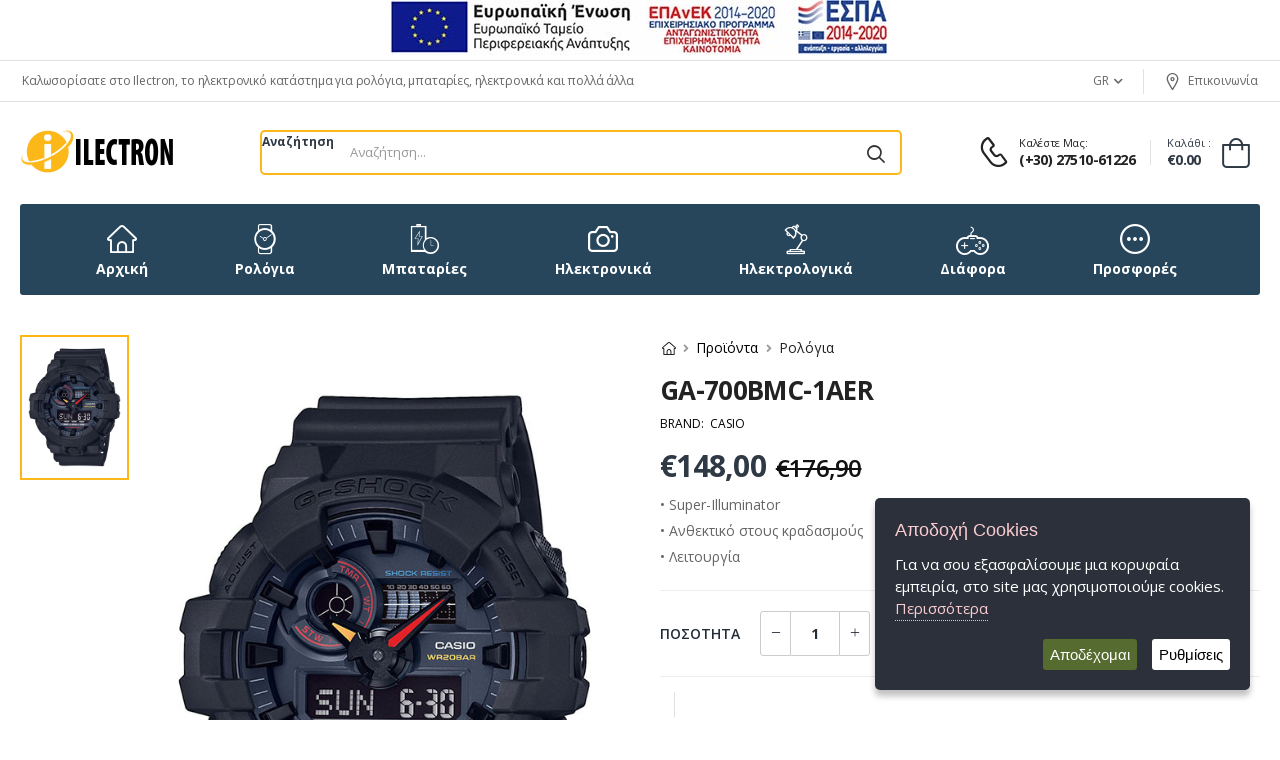

--- FILE ---
content_type: text/html; charset=UTF-8
request_url: https://ilectron.gr/index.php?prod=86
body_size: 65501
content:

<!DOCTYPE html>
<html lang="en">

<head>
    <meta charset="UTF-8">
    <meta name="viewport" content="width=device-width, initial-scale=1.0, minimum-scale=1.0">

    <title>GA-700BMC-1AER CASIO Ρολόγια | ilectron.gr</title>

    <meta name="keywords" content="Ilectron,Ρολόγια, Ηλεκτρονικά, Μπαταρίες" />
    <meta name="description" content="Ilectron - Ρολόγια, Ηλεκτρονικά, Μπαταρίες">
    <meta name="author" content="M. Nikellis">

    <!-- Favicon -->
    <link rel="apple-touch-icon" sizes="57x57" href="icons/apple-icon-57x57.png">
    <link rel="apple-touch-icon" sizes="60x60" href="icons/apple-icon-60x60.png">
    <link rel="apple-touch-icon" sizes="72x72" href="icons/apple-icon-72x72.png">
    <link rel="apple-touch-icon" sizes="76x76" href="icons/apple-icon-76x76.png">
    <link rel="apple-touch-icon" sizes="114x114" href="icons/apple-icon-114x114.png">
    <link rel="apple-touch-icon" sizes="120x120" href="icons/apple-icon-120x120.png">
    <link rel="apple-touch-icon" sizes="144x144" href="icons/apple-icon-144x144.png">
    <link rel="apple-touch-icon" sizes="152x152" href="icons/apple-icon-152x152.png">
    <link rel="apple-touch-icon" sizes="180x180" href="icons/apple-icon-180x180.png">
    <link rel="icon" type="image/png" sizes="192x192"  href="icons/android-icon-192x192.png">
    <link rel="icon" type="image/png" sizes="32x32" href="icons/favicon-32x32.png">
    <link rel="icon" type="image/png" sizes="96x96" href="icons/favicon-96x96.png">
    <link rel="icon" type="image/png" sizes="16x16" href="icons/favicon-16x16.png">
    <!--<link rel="manifest" href="icons/manifest.json">-->
    <meta name="msapplication-TileColor" content="#ffffff">
    <meta name="msapplication-TileImage" content="icons/ms-icon-144x144.png">
    <meta name="theme-color" content="#ffffff">

    <script>
        WebFontConfig = {
            google: { families: [ 'Open Sans:300,400,400italic,500,600,700,800,900italic' ] }
        };
        ( function ( d ) {
            var wf = d.createElement( 'script' ), s = d.scripts[ 0 ];
            wf.src = 'js/webfont.js';
            wf.async = true;
            s.parentNode.insertBefore( wf, s );
        } )( document );

        function addURL() {
            nomos = $('select[name=nomos]').val();
            if (nomos==-1){ // Has not selected nomos
                window.alert("Παρακαλώ επιλέξτε τον νομό, και τον τρόπο αποστολής για να συνεχίσετε");
            } else {
                pt = $("input[type='radio'][name='shipping-option']:checked").val();
                //console.log(nomos);
                window.location = "index.php?checkout&n="+nomos+"&p="+pt ;
            }
       }

    </script>



    <link rel="stylesheet" type="text/css" href="vendor/fontawesome-free/css/all.min.css">
    <link rel="stylesheet" type="text/css" href="vendor/animate/animate.min.css">

    <!-- Plugins CSS File -->
    <link rel="stylesheet" type="text/css" href="vendor/magnific-popup/magnific-popup.min.css">
    <link rel="stylesheet" type="text/css" href="vendor/owl-carousel/owl.carousel.min.css">

    <!-- Main CSS File -->
    <link rel="stylesheet" type="text/css" href="css/demo29.min.css">

    <!--<link rel="stylesheet" type="text/css" href="css/style.min.css">-->

    <style type="text/css">
        @media (max-width: 960px){
            header .category-menu-content {
                justify-content:inherit;
            }
        }
    </style>

</head>

<!-- Google tag (gtag.js) -->
<script async src="https://www.googletagmanager.com/gtag/js?id=G-390WW7SDXR"></script>
<script>
    window.dataLayer = window.dataLayer || [];
    function gtag(){dataLayer.push(arguments);}
    gtag('js', new Date());

    gtag('config', 'G-390WW7SDXR');
</script>

<body>

    <div class="page-wrapper">
        <h1 class="d-none"> Ilectron, το ηλεκτρονικό κατάστημα για ρολόγια, μπαταρίες, ηλεκτρονικά και πολλά άλλα</h1>
        <header class="header">
            <div class="header-top">
                <div class="container">
                    <a href="images/afisaelianikoEL.pdf" target="_blank" style="margin:0 auto"><img src="images/e-bannerespab.jpg" alt="ΕΣΠΑ 2021"></a>
                </div>
            </div>
            <div class="header-top">
                <div class="container">
                    <div class="header-left">
                        <p class="welcome-msg">Καλωσορίσατε στο Ilectron, το ηλεκτρονικό κατάστημα για ρολόγια, μπαταρίες, ηλεκτρονικά και πολλά άλλα</p>
                    </div>
                    <div class="header-right">
                        <!--<div class="dropdown">
                            <a href="#currency">USD</a>
                            <ul class="dropdown-box">
                                <li><a href="#USD">USD</a></li>
                                <li><a href="#EUR">EUR</a></li>
                            </ul>
                        </div>-->
                        <!-- End DropDown Menu -->
                        <div class="dropdown ml-5">
                            <a href="#language">GR</a>
                            <ul class="dropdown-box">
                                <li>
                                    <a href="indexe.php">ENG</a>
                                </li>
                                <li>
                                    <a href="index.php">GR</a>
                                </li>
                            </ul>
                        </div>
                        <!-- End DropDown Menu -->
                        <span class="divider"></span>
                        <a href="index.php?contact" class="contact d-lg-show"><i class="d-icon-map"></i>Επικοινωνία</a>
                        <!--<a href="#" class="help d-lg-show"><i class="d-icon-info"></i>Βοήθεια</a>-->
                        <!--<a class="login-link" href="ajax/login.html" data-toggle="login-modal"><i
                                class="d-icon-user"></i>Sign in</a>
                        <span class="delimiter">/</span>
                        <a class="register-link ml-0" href="ajax/login.html" data-toggle="login-modal">Register</a>-->
                        <!-- End DropDownExpanded Menu -->
                    </div>
                </div>
            </div>
            <!-- End HeaderTop -->
            <div class="header-middle sticky-header fix-top sticky-content">
                <div class="container">
                    <div class="header-left">
                        <a href="#" class="mobile-menu-toggle" aria-label="Mobile Menu">
                            <i class="d-icon-bars2" aria-hidden="true"></i>
                        </a>
                        <a href="index.php" class="logo mr-4">
                            <!--<img src="images/demos/demo29/logo.png" alt="logo" width="153" height="43" />-->
                            <img src="images/ilectron-logo2.png" alt="logo" width="153" height="43" />
                        </a>
                    </div>
                    <div class="header-center mr-xl-6 ml-xl-8">
                        <!-- End Logo -->
                        <div class="header-search hs-simple mr-0">
                            <form action="index.php" method="get" class="input-wrapper">
                                <!--<div class="select-box">
                                    <select id="category" name="category">
                                        <option value="">Όλες οι κατηγορίες</option>
                                        <option value="4">Fashion</option>
                                        <option value="12">- Women</option>
                                        <option value="13">- Men</option>
                                        <option value="66">- Jewellery</option>
                                        <option value="67">- Kids Fashion</option>
                                        <option value="5">Electronics</option>
                                        <option value="21">- Smart TVs</option>
                                        <option value="22">- Cameras</option>
                                        <option value="63">- Games</option>
                                        <option value="7">Home &amp; Garden</option>
                                        <option value="11">Motors</option>
                                        <option value="31">- Cars and Trucks</option>
                                        <option value="32">- Motorcycles &amp; Powersports</option>
                                        <option value="33">- Parts &amp; Accessories</option>
                                        <option value="34">- Boats</option>
                                        <option value="57">- Auto Tools &amp; Supplies</option>
                                    </select>
                                </div>-->
                                <label for="search">Αναζήτηση</label>
                                <input type="text" class="form-control" name="search" id="search" placeholder="Αναζήτηση..." required="">
                                <button class="btn btn-sm btn-search" type="submit" alt="Αναζήτηση" aria-label="Αναζήτηση"><i class="d-icon-search" aria-hidden="true"></i></button>
                            </form>
                        </div>
                        <!-- End Header Search -->
                    </div>
                    <div class="header-right">
                        <a href="tel:#" class="icon-box icon-box-side mr-lg-3">
                            <div class="icon-box-icon mr-0 mr-lg-2">
                                <i class="d-icon-phone"></i>
                            </div>
                            <div class="icon-box-content d-lg-show">
                                <h4 class="icon-box-title">Καλέστε μας:</h4>
                                <p>(+30) 27510-61226</p>
                            </div>
                        </a>
                       <!-- <span class="divider"></span>
                        <a href="#" class="compare mr-xl-7 mr-4">
                            <i class="d-icon-compare"></i>
                        </a>
                        <a href="wishlist.html" class="wishlist">
                            <i class="d-icon-heart"></i>
                        </a>-->
                        <span class="divider"></span>

                        <div class="dropdown cart-dropdown type2 cart-offcanvas mr-0 mr-lg-2">
                            <a href="#" class="cart-toggle label-block link">
                                <div class="cart-label d-lg-show ls-normal">
                                    <span class="cart-name">Καλάθι :</span>
                                    <span class="cart-price">&euro;0.00</span>
                                </div>
                                <i class="d-icon-bag"></i>
                            </a>
                            <div class="cart-overlay"></div>
                            <div class="dropdown-box">
                                <div class="cart-header">
                                    <h4 class="cart-title">Καλαθι Αγορων</h4>
                                    <a href="#" class="btn btn-dark btn-link btn-icon-right btn-close">close<i class="d-icon-arrow-right"></i><span class="sr-only">Cart</span></a>
                                </div>
                                <div class="products scrollable">

                                </div>
                                <div class="cart-total">
                                    <label>Υποσύνολο:</label>
                                    <span class="price">&euro;0.00</span>
                                </div>

                            </div>
                        </div>
                    </div>
                </div>
            </div>

            <div class="header-bottom">
                <div class="container">
                    <div class="header-category-menu row gutter-no text-white w-100">
                        <div class="category-menu-content scrollable scrollable-light">
                            <div class="category category-icon">
                                <a href="index.php">
                                    <figure class="category-media">
                                        <i class="d-icon-home"></i>
                                    </figure>
                                    <div class="category-content">
                                        <h4 class="category-name"><b>Αρχική</b></h4>
                                    </div>
                                </a>
                            </div>
                            <div class="category category-icon">
                                <a href="index.php?cat=0">
                                    <figure class="category-media">
                                        <i class="d-icon-watch"></i>
                                    </figure>
                                    <div class="category-content">
                                        <h4 class="category-name"><b>Ρολόγια</b></h4>
                                    </div>
                                </a>
                            </div>
                            <div class="category category-icon">
                                <a href="index.php?cat=1">
                                    <figure class="category-media">
                                        <i class="d-icon-battery"></i>
                                    </figure>
                                    <div class="category-content">
                                        <h4 class="category-name"><b>Μπαταρίες</b></h4>
                                    </div>
                                </a>
                            </div>
                            <div class="category category-icon">
                                <a href="index.php?cat=2">
                                    <figure class="category-media">
                                        <i class="d-icon-camera2"></i>
                                    </figure>
                                    <div class="category-content">
                                        <h4 class="category-name"><b>Ηλεκτρονικά</b></h4>
                                    </div>
                                </a>
                            </div>
                            <div class="category category-icon">
                                <a href="index.php?cat=3">
                                    <figure class="category-media">
                                        <i class="d-icon-bridge-lamp"></i>
                                    </figure>
                                    <div class="category-content">
                                        <h4 class="category-name"><b>Ηλεκτρολογικά</b></h4>
                                    </div>
                                </a>
                            </div>
                            <div class="category category-icon">
                                <a href="index.php?cat=4">
                                    <figure class="category-media">
                                        <i class="d-icon-gamepad2" style="font-size: 3.3rem; margin-bottom: 4px;"></i>
                                    </figure>
                                    <div class="category-content">
                                        <h4 class="category-name"><b>Διάφορα</b></h4>
                                    </div>
                                </a>
                            </div>
                           <!-- <div class="category category-icon">
                                <a href="demo29-shop.html">
                                    <figure class="category-media">
                                        <i class="d-icon-wifi" style="font-size: 4rem; margin: -7px auto 3px;"></i>
                                    </figure>
                                    <div class="category-content">
                                        <h4 class="category-name">Networks</h4>
                                    </div>
                                </a>
                            </div>-->
                           <!-- <div class="category category-icon">
                                <a href="demo29-shop.html">
                                    <figure class="category-media">
                                        <i class="d-icon-officebag"></i>
                                    </figure>
                                    <div class="category-content">
                                        <h4 class="category-name">Office Solution</h4>
                                    </div>
                                </a>
                            </div>-->
                           <!-- <div class="category category-icon">
                                <a href="demo29-shop.html">
                                    <figure class="category-media">
                                        <i class="d-icon-mobile" style="font-size: 3.7rem; margin: -3px auto 2px;"></i>
                                    </figure>
                                    <div class="category-content">
                                        <h4 class="category-name">SmartPhone</h4>
                                    </div>
                                </a>
                            </div>-->
                           <!-- <div class="category category-icon">
                                <a href="demo29-shop.html">
                                    <figure class="category-media">
                                        <i class="d-icon-bridge-lamp"></i>
                                    </figure>
                                    <div class="category-content">
                                        <h4 class="category-name">Industrial</h4>
                                    </div>
                                </a>
                            </div>
                            <div class="category category-icon">
                                <a href="demo29-shop.html">
                                    <figure class="category-media">
                                        <i class="d-icon-headphone"></i>
                                    </figure>
                                    <div class="category-content">
                                        <h4 class="category-name">Headphones</h4>
                                    </div>
                                </a>
                            </div>-->
                           <!-- <div class="category category-icon">
                                <a href="demo29-shop.html">
                                    <figure class="category-media">
                                        <i class="d-icon-memory" style="font-size: 3.6rem; margin: -5px auto 4px;"></i>
                                    </figure>
                                    <div class="category-content">
                                        <h4 class="category-name">Accessories</h4>
                                    </div>
                                </a>
                            </div>-->
                            <div class="category category-icon">
                                <a href="index.php?sales=1">
                                    <figure class="category-media">
                                        <i class="d-icon-category"></i>
                                    </figure>
                                    <div class="category-content">
                                        <h4 class="category-name"><b>Προσφορές</b></h4>
                                    </div>
                                </a>
                            </div>
                        </div>
                    </div>
                </div>
            </div>
        </header>
        <!-- End Header -->



                      <main class="main mt-8 single-product">
            <div class="page-content mb-10 pb-6">
                <div class="container">
                    <div class="product product-single row mb-8">
                        <div class="col-md-6">
                            <div class="product-gallery pg-vertical">
                                <div class="product-single-carousel owl-carousel owl-theme owl-nav-inner row cols-1">
                                    <figure class="product-image">
                                        <img src="images/product/17690_1641236778.jpg" data-zoom-image="images/product/17690_1641236778.jpg" alt="GA-700BMC-1AER"  width="800" height="900">                                    </figure>
                                   <!-- <figure class="product-image">
                                        <img src="images/product/product-2-2-580x652.jpg"
                                            data-zoom-image="images/product/product-2-2-800x900.jpg"
                                            alt="Women's Brown Leather Backpacks" width="800" height="900">
                                    </figure>
                                    <figure class="product-image">
                                        <img src="images/product/product-2-3-580x652.jpg"
                                            data-zoom-image="images/product/product-2-3-800x900.jpg"
                                            alt="Women's Brown Leather Backpacks" width="800" height="900">
                                    </figure>
                                    <figure class="product-image">
                                        <img src="images/product/product-2-4-580x652.jpg"
                                            data-zoom-image="images/product/product-2-4-800x900.jpg"
                                            alt="Women's Brown Leather Backpacks" width="800" height="900">
                                    </figure>-->
                                </div>
                                <div class="product-thumbs-wrap">
                                    <div class="product-thumbs">
                                        <div class="product-thumb active">
                                            <img src="images/product/17690_1641236778.jpg" alt="product thumbnail" width="109" height="122">                                        </div>
                                        <!--<div class="product-thumb"><img src="images/product/product-2-2-109x122.jpg" alt="product thumbnail" width="109" height="122"> </div>
                                        <div class="product-thumb"><img src="images/product/product-2-3-109x122.jpg" alt="product thumbnail" width="109" height="122"></div>
                                        <div class="product-thumb"><img src="images/product/product-2-4-109x122.jpg" alt="product thumbnail" width="109" height="122"></div>-->
                                    </div>
                                    <button class="thumb-up disabled" aria-label="Left button"><i class="fas fa-chevron-left" aria-hidden="true"></i></button>
                                    <button class="thumb-down disabled" aria-label="Right button"><i class="fas fa-chevron-right" aria-hidden="true"></i></button>
                                </div>
                            </div>
                        </div>
                        <div class="col-md-6 sticky-sidebar-wrapper">
                            <div class="product-details sticky-sidebar" data-sticky-options="{'minWidth': 767}">
                                <div class="product-navigation">
                                    <ul class="breadcrumb breadcrumb-lg">
                                        <li><a href="index.php" aria-label="Home button"><i class="d-icon-home" aria-hidden="true"></i></a></li>
                                        <li><a href="#" class="active">Προϊόντα</a></li>
                                        <li>Ρολόγια</li>
                                    </ul>

                                  <!--  <ul class="product-nav">
                                        <li class="product-nav-prev">
                                            <a href="#">
                                                <i class="d-icon-arrow-left"></i> Prev
                                                <span class="product-nav-popup">
                                                    <img src="images/product/product-thumb-prev.jpg"
                                                        alt="product thumbnail" width="110" height="123">
                                                    <span class="product-name">Sed egtas Dnte Comfort</span>
                                                </span>
                                            </a>
                                        </li>
                                        <li class="product-nav-next">
                                            <a href="#">
                                                Next <i class="d-icon-arrow-right"></i>
                                                <span class="product-nav-popup">
                                                    <img src="images/product/product-thumb-next.jpg"
                                                        alt="product thumbnail" width="110" height="123">
                                                    <span class="product-name">Sed egtas Dnte Comfort</span>
                                                </span>
                                            </a>
                                        </li>
                                    </ul>-->
                                </div>

                                <h1 class="product-name">GA-700BMC-1AER</h1>
                                <div class="product-meta">
                                    <!--SKU: <span class="product-sku">12345670</span>-->
                                    BRAND: <span class="product-brand">CASIO</span>
                                </div>
                                <div class="product-price">
                                    <ins class="new-price">&euro;148,00</ins><del class="old-price">&euro;176,90</del>                                </div>
                               <!-- <div class="ratings-container">
                                    <div class="ratings-full">
                                        <span class="ratings" style="width:100%"></span>
                                        <span class="tooltiptext tooltip-top"></span>
                                    </div>
                                    <a href="#product-tab-reviews" class="link-to-tab rating-reviews">( 81 reviews )</a>
                                </div>-->
                                <p class="product-short-desc">• Super-Illuminator<br />
• Ανθεκτικό στους κραδασμούς<br />
• Λειτουργία </p>

                                <hr class="product-divider">
                                                                <div class="product-form product-qty">
                                    <div class="product-form-group">
                                        <label for="quant">Ποσοτητα</label><br>
                                        <div class="input-group mr-2">
                                            <button class="quantity-minus d-icon-minus" aria-label="Plus button"></button>
                                            <input class="quantity form-control" type="number" min="1" max="10" id="quant">
                                            <button class="quantity-plus d-icon-plus" aria-label="Minus button"></button>
                                        </div>
                                        <button onclick="cart(86,0)" class="btn-product btn-cart text-normal ls-normal font-weight-semi-bold"><i  class="d-icon-bag"></i>Αγορά</button>
                                    </div>
                                </div>
                                
                                <hr class="product-divider mb-3">

                                <div class="product-footer">
                                    <div class="social-links mr-4">
                                       <!-- <a href="#" class="social-link social-facebook fab fa-facebook-f"></a>
                                        <a href="#" class="social-link social-twitter fab fa-twitter"></a>
                                        <a href="#" class="social-link social-pinterest fab fa-pinterest-p"></a>-->
                                    </div>
                                    <span class="divider d-lg-show"></span>
                                    <!--<div class="product-action">
                                        <a href="#" class="btn-product btn-wishlist mr-6"><i class="d-icon-heart"></i><span>Add to wishlist</span></a>
                                        <a href="#" class="btn-product btn-compare"><i class="d-icon-compare"></i>Add to compare</a>
                                    </div>-->
                                </div>
                            </div>
                        </div>
                    </div>

                    <div class="tab tab-nav-simple product-tabs mb-4">
                        <ul class="nav nav-tabs justify-content-center" role="tablist">
                            <li class="nav-item">
                                <a class="nav-link active" href="#product-tab-description">Περιγραφή</a>
                            </li>
                            <li class="nav-item">
                                <a class="nav-link" href="#product-tab-additional">Επιπλέον Πληροφορίες</a>
                            </li>
                            <!--<li class="nav-item">
                                <a class="nav-link" href="#product-tab-reviews">Reviews (2)</a>
                            </li>-->
                        </ul>
                        <div class="tab-content">
                            <div class="tab-pane active in" id="product-tab-description">
                                <div class="row mt-6">
                                    <div class="col-md-6">
                                        <h5 class="description-title mb-4 font-weight-semi-bold ls-m">Λεπτομέρειες</h5>
                                        <p class="mb-2">
                                           • Super-Illuminator<br />
• Ανθεκτικό στους κραδασμούς<br />
• Λειτουργία παγκόσμιας ώρας<br />
• Χρονόμετρο – 1/100 δευτ. – 24 ώρες<br />
• Χρονόμετρο αντίστροφης μέτρησης – 1/1 λεπτό – 1 ώρα<br />
• 5 ημερήσια ηχητικά σήματα<br />
• Λειτουργία επαναλαμβανόμενου ξυπνητηριού (snooze)<br />
• Ενεργοποίηση/Απενεργοποίηση ηχητικού σήματος κουμπιών<br />
• Λειτουργία μετακίνησης των δεικτών<br />
• 12/24-ωρη ένδειξη της ώρας<br />
• Αυτόματο ημερολόγιο<br />
• Κρύσταλλο από ορυκτό γυαλί<br />
• Κάσα από καουτσούκ<br />
• Λουράκι από καουτσούκ<br />
• Λουράκι με τοκά<br />
• 5 έτη – 1 μπαταρία<br />
• Ταξινόμηση αντοχής στο νερό (πίεση 20 bar)<br />
( κολύμβιση - κατάδυση )<br />
EΓΓΥΗΣΗ: 2 έτη της επίσημης αντιπροσωπείας της Casio<br />
Αμεσα διαθέσιμο.<br />
                                        </p>
                                    </div>
                                </div>
                            </div>

                            <div class="tab-pane" id="product-tab-additional">
                                                                <!--<ul class="list-none">
                                    <li><label>Brands:</label>
                                        <p>SkillStar, SLS</p>
                                    </li>
                                    <li><label>Color:</label>
                                        <p>Blue, Brown</p>
                                    </li>
                                    <li><label>Size:</label>
                                        <p>Large, Medium, Small</p>
                                    </li>
                                </ul>-->
                            </div>

                        </div>
                    </div>
                    <section class="pt-3 mt-10">
                        <h2 class="title justify-content-center">Σχετικά Προϊόντα</h2>

                        <div class="owl-carousel owl-theme owl-nav-full row cols-2 cols-md-3 cols-lg-4"
                            data-owl-options="{
                            'items': 5,
                            'nav': false,
                            'loop': false,
                            'dots': true,
                            'margin': 20,
                            'responsive': {
                                '0': {
                                    'items': 2
                                },
                                '768': {
                                    'items': 3
                                },
                                '992': {
                                    'items': 4,
                                    'dots': false,
                                    'nav': true
                                }
                            }
                        }">

                        <div class="product shadow-media">
                        <figure class="product-media">
                            <a href="index.php?prod=176">
                                <img src="images/product/QC09J414Y_1686157615.jpg" alt="product" width="280" height="315" style="max-height:300px">
                            </a>
                            <div class="product-label-group"><label class="product-label label-new">Προσφορά</label></div>
                            <div class="product-action-vertical">
                                <a href="#" onclick="cart(176,1);" class="btn-product-icon btn-cart" data-toggle="modal"  data-target="#addCartModal" title="Αγορά"><i class="d-icon-bag"></i></a>
                            </div>
                            <div class="product-action">
                                <a href="index.php?prod=176" class="btn-product" title="Quick View">Προβολη</a>
                            </div>
                        </figure>

                        <div class="product-details">
                            <div class="product-cat">
                                <a href="index.php?prod=176">QnQ</a>
                            </div>
                            <h3 class="product-name">
                                <a href="index.php?prod=176">Q&Q QC09J414Y</a>
                            </h3>
                            <div class="product-price"><ins class="new-price">&euro;42,00</ins><del class="old-price">&euro;52,00</del></div>
                        </div>
                    </div><div class="product shadow-media">
                        <figure class="product-media">
                            <a href="index.php?prod=1">
                                <img src="images/product/7330_1637234965.jpg" alt="product" width="280" height="315" style="max-height:300px">
                            </a>
                            <div class="product-label-group"><label class="product-label label-new">Προσφορά</label></div>
                            <div class="product-action-vertical">
                                <a href="#" onclick="cart(1,1);" class="btn-product-icon btn-cart" data-toggle="modal"  data-target="#addCartModal" title="Αγορά"><i class="d-icon-bag"></i></a>
                            </div>
                            <div class="product-action">
                                <a href="index.php?prod=1" class="btn-product" title="Quick View">Προβολη</a>
                            </div>
                        </figure>

                        <div class="product-details">
                            <div class="product-cat">
                                <a href="index.php?prod=1">CASIO</a>
                            </div>
                            <h3 class="product-name">
                                <a href="index.php?prod=1">CASIO Edifice EF-126D-1AVEF</a>
                            </h3>
                            <div class="product-price"><ins class="new-price">&euro;65,00</ins><del class="old-price">&euro;73,30</del></div>
                        </div>
                    </div><div class="product shadow-media">
                        <figure class="product-media">
                            <a href="index.php?prod=206">
                                <img src="images/product/jaga-m1137-grey_1686592464.webp" alt="product" width="280" height="315" style="max-height:300px">
                            </a>
                            <div class="product-label-group"><label class="product-label label-new">Προσφορά</label></div>
                            <div class="product-action-vertical">
                                <a href="#" onclick="cart(206,1);" class="btn-product-icon btn-cart" data-toggle="modal"  data-target="#addCartModal" title="Αγορά"><i class="d-icon-bag"></i></a>
                            </div>
                            <div class="product-action">
                                <a href="index.php?prod=206" class="btn-product" title="Quick View">Προβολη</a>
                            </div>
                        </figure>

                        <div class="product-details">
                            <div class="product-cat">
                                <a href="index.php?prod=206">JAGA</a>
                            </div>
                            <h3 class="product-name">
                                <a href="index.php?prod=206">JAGA  M1137 Grey</a>
                            </h3>
                            <div class="product-price"><ins class="new-price">&euro;30,00</ins><del class="old-price">&euro;49,00</del></div>
                        </div>
                    </div><div class="product shadow-media">
                        <figure class="product-media">
                            <a href="index.php?prod=185">
                                <img src="images/product/qq-qa60j302y-small-ola_1686162085.jpg" alt="product" width="280" height="315" style="max-height:300px">
                            </a>
                            <div class="product-label-group"><label class="product-label label-new">Προσφορά</label></div>
                            <div class="product-action-vertical">
                                <a href="#" onclick="cart(185,1);" class="btn-product-icon btn-cart" data-toggle="modal"  data-target="#addCartModal" title="Αγορά"><i class="d-icon-bag"></i></a>
                            </div>
                            <div class="product-action">
                                <a href="index.php?prod=185" class="btn-product" title="Quick View">Προβολη</a>
                            </div>
                        </figure>

                        <div class="product-details">
                            <div class="product-cat">
                                <a href="index.php?prod=185">QnQ</a>
                            </div>
                            <h3 class="product-name">
                                <a href="index.php?prod=185">Q&Q QA60J302Y</a>
                            </h3>
                            <div class="product-price"><ins class="new-price">&euro;29,50</ins><del class="old-price">&euro;35,00</del></div>
                        </div>
                    </div>
                        </div>
                    </section>
                </div>
            </div>
        </main>

                <footer class="footer">
            <div class="container">
                <div class="footer-top">
                    <div class="owl-carousel owl-theme owl-middle row cols-xl-4 cols-md-3 cols-sm-2 cols-2"
                        data-owl-options="{
                        'items': 3,
                        'margin': 0,
                        'dots': false,
                        'autoplay': true,
                        'responsive': {
                            '0': {
                                'items': 1
                            },
                            '576': {
                                'items': 1
                            },
                            '768': {
                                'items': 2
                            },
                            '992': {
                                'items': 3
                            }
                        }
                    }">
                        <div class="icon-box icon-box-side slide-icon-box justify-content-center">
                            <i class="icon-box-icon d-icon-truck" style="font-size: 46px;">
                            </i>
                            <div class="icon-box-content">
                                <h4 class="icon-box-title">Δωρεάν μεταφορικά</h4>
                                <p>Για παραγγελίες άνω των &euro;50</p>
                            </div>
                        </div>
                        <div class="icon-box icon-box-side slide-icon-box justify-content-center">
                            <i class="icon-box-icon d-icon-service">
                            </i>
                            <div class="icon-box-content">
                                <h4 class="icon-box-title">Υποστήριξη 24/7</h4>
                                <p>Καλέστε μας για άμεση υποστήριξη</p>
                            </div>
                        </div>
                        <div class="icon-box icon-box-side slide-icon-box justify-content-center">
                            <i class="icon-box-icon d-icon-secure">
                            </i>
                            <div class="icon-box-content">
                                <h4 class="icon-box-title">100% Ασφαλείς πληρωμές</h4>
                                <p>Με την πλατφόρμα της Alpha Bank</p>
                            </div>
                        </div>
                    </div>
                </div>
                <div class="footer-middle">
                    <div class="container p-0">
                        <div class="row">
                            <div class="col-lg-4 col-md-12">
                                <div class="widget widget-about">
                                    <a href="index.php" class="logo-footer">
                                        <img src="images/ilectron-logo-footer.png" alt="logo-footer" width="154" height="43" />
                                    </a>
                                    <div class="widget-body">
                                        <p>Στο <b>Ilectron</b> θα βρεις μια τεράστια γκάμα από ρολόγια, ηλεκτρονικά, μικροσυσκευές, μπαταρίες κάθε τύπου και πολλά άλλα.</p>
                                        <a href="mailto:batterdl@otenet.gr">batterdl@otenet.gr</a>
                                    </div>
                                </div>
                                <!-- End Widget -->
                            </div>
                            <div class="col-lg-8 col-md-12">
                                <div class="row">
                                    <div class="col-md-4 col-sm-12">
                                        <div class="widget">
                                            <h4 class="widget-title">Σχετικά</h4>
                                            <ul class="widget-body">
                                                <li>
                                                    <a href="index.php?about">Ποιοί είμαστε</a>
                                                </li>
                                               <!-- <li>
                                                    <a href="#">Order History</a>
                                                </li>-->
                                                <li>
                                                    <a href="index.php">FAQ</a>
                                                </li>
                                                <li>
                                                    <a href="index.php?contact">Επικοινωνία</a>
                                                </li>
                                                <!--<li>
                                                    <a href="#">Log in</a>
                                                </li>-->
                                            </ul>
                                        </div>
                                        <!-- End Widget -->
                                    </div>
                                     <div class="col-md-4 col-sm-12">
                                        <div class="widget">
                                            <h4 class="widget-title">Κατηγορίες</h4>
                                            <ul class="widget-body">
                                                <li>
                                                    <a href="index.php?cat=1">Μπαταρίες</a>
                                                </li>
                                                <li>
                                                    <a href="index.php?cat=0">Ρολόγια</a>
                                                </li>
                                                <li>
                                                    <a href="index.php?cat=2">Μικροσυσκευές</a>
                                                </li>
                                                <li>
                                                    <a href="index.php?cat=3">Διάφορα</a>
                                                </li>
                                            </ul>
                                        </div>
                                        <!-- End Widget -->
                                    </div>
                                    <div class="col-md-4 col-sm-12">
                                        <div class="widget">
                                            <h4 class="widget-title">Όροι Χρήσης</h4>
                                            <ul class="widget-body">
                                                <li><a href="index.php?terms=0">Όροι Χρήσης</a></li>
                                                <li><a href="index.php?terms=1">Τρόποι Πληρωμής</a></li>
                                                <li><a href="index.php?terms=2">Τρόποι Αποστολής</a></li>
                                                <li><a href="index.php?terms=3">Επιστροφές</a></li>
                                                <li><a href="index.php?terms=4">Δήλωση Απορρήτου</a></li>
                                                <li><a href="index.php?terms=5">Πολιτική Cookies</a></li>
                                            </ul>
                                        </div>
                                        <!-- End Widget -->
                                    </div>
                                </div>
                            </div>

                        </div>
                    </div>
                </div>
                <!-- End Footer Middle -->
                <div class="footer-bottom">
                    <div class="container p-0">
                        <div class="footer-left">
                            <figure class="payment">
                                <img src="images/alphabank.jpg" alt="Alpha e-Commerce" width="452" height="100" />
                            </figure>
                        </div>
                        <div class="footer-center">
                            <p class="copyright" style="color:#fff">Ilectron &copy; 2021. All Rights Reserved</p>
                        </div>
                        <div class="footer-right">
                            <div class="social-links">
                                <!--<a href="#" class="social-link social-facebook fab fa-facebook-f"></a>
                                <a href="#" class="social-link social-twitter fab fa-twitter"></a>
                                <a href="#" class="social-link social-linkedin fab fa-linkedin-in mr-0"></a>-->
                            </div>
                        </div>
                    </div>
                </div>
                <!-- End FooterBottom -->
            </div>
        </footer>
        <!-- End Footer -->
    </div>

    <!-- Sticky Footer -->
    <div class="sticky-footer sticky-content fix-bottom">
        <a href="index.php" class="sticky-link active">
            <i class="d-icon-home"></i>
            <span>Αρχική</span>
        </a>
        <a href="index.php?cat=0" class="sticky-link">
            <i class="d-icon-volume"></i>
            <span>Κατηγοριες</span>
        </a>

        <!--<div class="header-search hs-toggle dir-up">
            <a href="#" class="search-toggle sticky-link">
                <i class="d-icon-search"></i>
                <span>Search</span>
            </a>
            <form action="#" class="input-wrapper">
                <input type="text" class="form-control" name="search" autocomplete="off"
                    placeholder="Search your keyword..." required />
                <button class="btn btn-search" type="submit">
                    <i class="d-icon-search"></i>
                </button>
            </form>
        </div>-->
    </div>
    <!-- Scroll Top -->
    <a id="scroll-top" href="#top" title="Top" role="button" class="scroll-top"><i class="d-icon-arrow-up"></i></a>

    <!-- MobileMenu -->
    <div class="mobile-menu-wrapper">
        <div class="mobile-menu-overlay">
        </div>
        <!-- End Overlay -->
        <a class="mobile-menu-close" href="#" aria-label="Close Menu"><i class="d-icon-times" aria-hidden="true"></i></a>
        <!-- End CloseButton -->
        <div class="mobile-menu-container scrollable">
           <!-- <form action="#" class="input-wrapper">
                <input type="text" class="form-control" name="search" autocomplete="off"
                    placeholder="Search your keyword..." required />
                <button class="btn btn-search" type="submit">
                    <i class="d-icon-search"></i>
                </button>
            </form>-->
            <!-- End Search Form -->
            <ul class="mobile-menu mmenu-anim">
                <li>
                    <a href="index.php">Αρχικη</a>
                </li>
                <li>
                    <a href="#">Κατηγοριες</a>
                    <ul>
                        <li><a href="#">Ρολόγια</a><ul><li><a href="index.php?cat=0&cat2=0">ΑΝΑΛΟΓΙΚΑ</a></li><li><a href="index.php?cat=0&cat2=1">ΨΗΦΙΑΚΑ</a></li><li><a href="index.php?cat=0&cat2=2">ΤΣΕΠΗΣ</a></li><li><a href="index.php?cat=0&cat2=3">SMARTWATCH</a></li><li><a href="index.php?cat=0&cat2=4">ΕΠΙΤΡΑΠΕΖΙΑ</a></li><li><a href="index.php?cat=0&cat2=5">ΧΡΟΝΟΜΕΤΡΑ</a></li></ul></li><li><a href="#">Μπαταρίες</a><ul><li><a href="index.php?cat=1&cat2=0">ΑΛΚΑΛΙΚΕΣ</a></li><li><a href="index.php?cat=1&cat2=1">HEAVY DUTY</a></li><li><a href="index.php?cat=1&cat2=2">ΕΠΑΝΑΦΟΡΤΙΖΟΜΕΝΕΣ</a></li><li><a href="index.php?cat=1&cat2=3">ΛΙΘΙΟΥ</a></li><li><a href="index.php?cat=1&cat2=4">ΜΙΚΡΟΜΠΑΤΑΡΙΕΣ(ΚΟΥΜΠΙΑ)</a></li><li><a href="index.php?cat=1&cat2=5">ΕΙΔΙΚΕΣ ΣΥΣΚΕΥΩΝ</a></li><li><a href="index.php?cat=1&cat2=6">ΒΙΟΜΗΧΑΝΙΚΕΣ</a></li><li><a href="index.php?cat=1&cat2=7">ΜΟΛΥΒΔΟΥ</a></li><li><a href="index.php?cat=1&cat2=8">ΦΟΡΤΙΣΤΕΣ</a></li><li><a href="index.php?cat=1&cat2=9">BATTERY TESTER</a></li></ul></li><li><a href="#">Ηλεκτρονικές Μικροσυσκευές</a><ul><li><a href="index.php?cat=2&cat2=0">ΕΙΚΟΝΑ-ΗΧΟΣ</a></li><li><a href="index.php?cat=2&cat2=1">ΠΕΡΙΦΕΡΕΙΑΚΑ Η/Υ</a></li><li><a href="index.php?cat=2&cat2=2">ΣΤΑΘΕΡΗ ΤΗΛΕΦΩΝΙΑ</a></li><li><a href="index.php?cat=2&cat2=3">SECURITY</a></li><li><a href="index.php?cat=2&cat2=4">ΔΙΚΤΥΑΚΑ</a></li><li><a href="index.php?cat=2&cat2=5">ΜΙΚΡΟΣΥΣΚΕΥΕΣ</a></li><li><a href="index.php?cat=2&cat2=6">ΑUTO/MOTO</a></li><li><a href="index.php?cat=2&cat2=7">ΕΡΓΑΣΤΗΡΙΟ</a></li><li><a href="index.php?cat=2&cat2=8">ΚΑΛΩΔΙΑ-ΑΝΤΑΠΤΟΡΕΣ</a></li><li><a href="index.php?cat=2&cat2=9">ΤΡΟΦΟΔΟΤΙΚΑ</a></li><li><a href="index.php?cat=2&cat2=10">ΑΞΕΣΟΥΑΡ ΚΙΝ ΤΗΛΕΦΩΝΙΑΣ</a></li><li><a href="index.php?cat=2&cat2=11">ΕΠΙΓΕΙΑ-ΔΟΡΥΦΟΡΙΚΑ</a></li><li><a href="index.php?cat=2&cat2=12">ΤΗΛΕΧΕΙΡΙΣΜΟΙ</a></li></ul></li><li><a href="#">Ηλεκτρολογικά</a><ul><li><a href="index.php?cat=3&cat2=0">ΦΩΤΙΣΜΟΣ</a></li><li><a href="index.php?cat=3&cat2=1">ΦΑΚΟΙ</a></li><li><a href="index.php?cat=3&cat2=2">ΑΞΕΣΟΥΑΡ</a></li><li><a href="index.php?cat=3&cat2=3">ΣΥΣΚΕΥΕΣ</a></li><li><a href="index.php?cat=3&cat2=4">ΤΗΛΕΧΕΙΡΙΣΜΟΙ</a></li></ul></li><li><a href="#">Διάφορα</a></li>                        <!--<li>
                            <a href="#">
                                Variations 1
                            </a>
                            <ul>
                                <li><a href="shop-banner-sidebar.html">Banner With Sidebar</a></li>
                                <li><a href="shop-boxed-banner.html">Boxed Banner</a></li>
                                <li><a href="shop-infinite-scroll.html">Infinite Ajaxscroll</a></li>
                                <li><a href="shop-horizontal-filter.html">Horizontal Filter</a></li>
                                <li><a href="shop-navigation-filter.html">Navigation Filter<span
                                            class="tip tip-hot">Hot</span></a></li>

                                <li><a href="shop-off-canvas.html">Off-Canvas Filter</a></li>
                                <li><a href="shop-right-sidebar.html">Right Toggle Sidebar</a></li>
                            </ul>
                        </li>
                        <li>
                            <a href="#">
                                Variations 2
                            </a>
                            <ul>

                                <li><a href="shop-grid-3cols.html">3 Columns Mode<span
                                            class="tip tip-new">New</span></a></li>
                                <li><a href="shop-grid-4cols.html">4 Columns Mode</a></li>
                                <li><a href="shop-grid-5cols.html">5 Columns Mode</a></li>
                                <li><a href="shop-grid-6cols.html">6 Columns Mode</a></li>
                                <li><a href="shop-grid-7cols.html">7 Columns Mode</a></li>
                                <li><a href="shop-grid-8cols.html">8 Columns Mode</a></li>
                                <li><a href="shop-list.html">List Mode</a></li>
                            </ul>
                        </li>-->
                    </ul>
                </li>
                <li>
                    <a href="index.php?about">Σχετικα</a>
                </li>
                <li>
                    <a href="index.php?contact">Επικοινωνια</a>
                </li>
                <li>
                    <a href="index.php?terms">Οροι Χρησης</a>
                </li>
            </ul>
            <!-- End MobileMenu -->
        </div>
    </div>


   <!-- <div class="newsletter-popup mfp-hide" id="newsletter-popup" style="background-image: url(images/newsletter-popup.jpg)">
        <div class="newsletter-content">
            <h4 class="text-uppercase text-dark">Up to <span class="text-primary">20% Off</span></h4>
            <h2 class="font-weight-semi-bold">Sign up to <span>RIODE</span></h2>
            <p class="text-grey">Subscribe to the Riode eCommerce newsletter to receive timely updates from your favorite
                products.</p>
            <form action="#" method="get" class="input-wrapper input-wrapper-inline input-wrapper-round">
                <input type="email" class="form-control email" name="email" id="email2" placeholder="Email address here..."
                    required="">
                <button class="btn btn-dark" type="submit">SUBMIT</button>
            </form>
            <div class="form-checkbox justify-content-center">
                <input type="checkbox" class="custom-checkbox" id="hide-newsletter-popup" name="hide-newsletter-popup"
                    required />
                <label for="hide-newsletter-popup">Don't show this popup again</label>
            </div>
        </div>
    </div>-->

    <!-- Plugins JS File -->
    <script src="vendor/jquery/jquery.min.js"></script>
    <script src="vendor/elevatezoom/jquery.elevatezoom.min.js"></script>
    <script src="vendor/magnific-popup/jquery.magnific-popup.min.js"></script>

    <script src="vendor/owl-carousel/owl.carousel.min.js"></script>
    <script src="vendor/jquery.plugin/jquery.plugin.min.js"></script>
    <script src="vendor/imagesloaded/imagesloaded.pkgd.min.js"></script>
    <script src="vendor/isotope/isotope.pkgd.min.js"></script>
    <script type="text/javascript" src="js/sweetalert2.all.js"></script>
    <script src="vendor/jquery.count-to/jquery.count-to.min.js"></script>
    <script type='text/javascript' src='vendor/ihavecookies/jquery.ihavecookies.min.js'></script>

    <!-- Main JS File -->
    <!--<script src="js/main.min.js"></script>-->
    <script src="js/main.js"></script>


    <script>

         

        
        function cart(id,q) {
            var quant ;
            if (q==0)
                quant = document.getElementById('quant').value;
            else
                quant=1;
            //var size = $("input[type='radio'][name='size']:checked").val();
            var curpage = "/index.php?prod=86";
            console.log(quant);

            if (quant<1){
                    swal("Παρακαλώ επιλέξτε ποσότητα!", "", "warning");
                    return false;
            } else if (quant>10) {
                    swal("Παρακαλώ επιλέξτε μικρότερη ποσότητα!", "", "warning");
                    return false;
            }

            $.ajax({
                type:'post',
                url:'store_items.php',
                data:{
                    aa:id,
                    myquant:quant
                },
                success:function(response) {
                    window.location.replace("index.php?cart=1&added=1");
                }
            });

        }

        function addURL2() {
            nomos = $('select[name=nomos]').val();
            if (nomos==-1){ // Has not selected nomos
                window.alert("Παρακαλώ επιλέξτε τον νομό, και τον τρόπο αποστολής για να συνεχίσετε");
            } else {
                console.log(nomos);
                window.location = "index.php?cart&n="+nomos ;
            }
       }

        function updatetotal(){
            nomos = $('select[name=nomos]').val();
            if (nomos==-1){
                console.log('Please select nomos');
                $('.shipping').hide();
                $('.total-amount').hide();
            } else{
                /*$('#shoptions').html('<li class="d-flex align-items-center md-margin-15px-bottom" style="margin-bottom: 15px;"><input id="flat" type="radio" name="shipping-option" value="1" class="d-block w-auto margin-10px-right mb-0" checked="checked"><label class="md-line-height-8px" for="flat" style="line-height: normal;">Courier: &euro;4.00</label></li><li class="d-flex align-items-center"><input id="local_pickup" type="radio" name="shipping-option" value="2" class="d-block w-auto margin-10px-right mb-0"><label class="md-line-height-18px" for="local_pickup" style="line-height: normal;">Παραλαβή από το κατάστημα (5% επιπλέον έκπτωση)</label></li>');*/
                //$('.shipping').show();
                //$('.total-amount').show();
                pt = $("input[type='radio'][name='shipping-option']:checked").val();
                if (pt==0) {
                    pap = 0;
                    $('#subnote').html("(Έχετε δωρεάν αποστολή)");
                    $('#note').html("&euro;"+(total+pap).toFixed(2));
                } else if (pt==1) {
                    pap = 0; ;
                    $('#subnote').html("(περιλαμβάνει &euro;"+pap.toFixed(2)+" μεταφορικά)");
                    $('#note').html("&euro;"+(total+pap).toFixed(2));
                } else {
                    pap=0;
                    ekp=total*5/100 ;
                    $('#subnote').html("(Έχετε επιπλέον έκπτωση &euro;"+ekp+")");
                    $('#note').html("&euro;"+(total-ekp+pap).toFixed(2));
                }

            }
            console.log('nomos='+nomos+' pt='+pt);
        }

        $('#nomos').on('change', function() {
            addURL2()();
        });


       $(document).ready(function(){
            var options = {
                        title: 'Αποδοχή Cookies',
                        message: 'Για να σου εξασφαλίσουμε μια κορυφαία εμπειρία, στο site μας χρησιμοποιούμε cookies.',
                        delay: 600,
                        expires: 30,
                        link: 'index.php?terms=5',
                        onAccept: function(){
                                var myPreferences = $.fn.ihavecookies.cookie();
                                console.log('Τα ακόλουθα αποθηκεύτηκαν...');
                                console.log(myPreferences);
                        },
                        uncheckBoxes: false,
                        acceptBtnLabel: 'Αποδέχομαι',
                        moreInfoLabel: 'Περισσότερα',
                        cookieTypesTitle: 'Επέλεξε ποια cookies θα αποδεχτείς',
                        fixedCookieTypeLabel: 'Απαραίτητα',
                        fixedCookieTypeDesc: 'Απαραίτητα για την λειτουργία του site',
                        advancedBtnLabel:'Ρυθμίσεις',
                        cookieTypes: [
                               /* {
                                        type: 'Επιλογές site',
                                        value: 'Επιλογές',
                                        description: 'These are cookies that are related to your site preferences, e.g. remembering your username, site colours, etc.'
                                },*/
                                {
                                        type: 'Στατιστικά',
                                        value: 'Στατιστικά',
                                        description: 'Cookies σχετικά με τα στατιστικά στοιχεία του site'
                                }
                        ],
                }

                $('body').ihavecookies(options);

                if ($.fn.ihavecookies.preference('marketing') === true) {
                        console.log('Marketing is accepted.');
                }

                $('#ihavecookiesBtn').on('click', function(){
                        $('body').ihavecookies(options, 'reinit');
                });


        });

    </script>


</body>

</html>

--- FILE ---
content_type: text/css
request_url: https://ilectron.gr/css/demo29.min.css
body_size: 245289
content:
.owl-carousel .owl-item img{height:auto}.owl-loaded .owl-stage::after{content:''}.owl-carousel:not(.owl-loaded){flex-wrap:nowrap;overflow:hidden}.owl-carousel:not(.owl-loaded)[class*='cols-']:not(.gutter-no){margin-left:-10px !important;margin-right:-10px !important;width:auto}.owl-theme .owl-nav.disabled+.owl-dots{margin-top:1.5rem}.owl-theme.owl-shadow-carousel .owl-nav.disabled+.owl-dots{margin-top:4rem}.owl-theme .owl-nav .owl-prev,.owl-theme .owl-nav .owl-next{margin:0;transform:translateY(-50%);font-size:20px;font-weight:400;color:#fcb819}.owl-theme .owl-nav .owl-prev i::before,.owl-theme .owl-nav .owl-next i::before{margin:0}.owl-theme .owl-nav .owl-prev:not(.disabled):hover,.owl-theme .owl-nav .owl-prev:not(.disabled):active .owl-theme .owl-nav .owl-prev:not(.disabled):focus,.owl-theme .owl-nav .owl-next:not(.disabled):hover,.owl-theme .owl-nav .owl-next:not(.disabled):active .owl-theme .owl-nav .owl-prev:not(.disabled):focus,.owl-theme .owl-nav .owl-prev:not(.disabled):active .owl-theme .owl-nav .owl-next:not(.disabled):focus,.owl-theme .owl-nav .owl-next:not(.disabled):active .owl-theme .owl-nav .owl-next:not(.disabled):focus{background-color:#fcb819;border-color:#fcb819;color:#fff}.owl-theme .owl-nav .owl-prev.disabled,.owl-theme .owl-nav .owl-next.disabled{color:#ccc}.owl-theme .owl-nav .owl-prev{left:-40px}.owl-theme .owl-nav .owl-next{right:-40px}.owl-theme .owl-dots .owl-dot.active span{background-color:#fcb819;border-color:#fcb819}.owl-theme .owl-dots .owl-dot span{margin:5px}@media (max-width: 1300px){.owl-theme .owl-nav .owl-prev{left:20px}.owl-theme .owl-nav .owl-next{right:20px}}.owl-nav-full .owl-nav{opacity:0;transition:opacity .4s}.owl-nav-full .owl-nav .owl-prev,.owl-nav-full .owl-nav .owl-next{margin:0;top:0;height:100%;transform:none;border:0;font-size:3rem;font-weight:400;color:#333;border-radius:0;background-color:rgba(255,255,255,0.8);transition:.4s}.owl-nav-full .owl-nav .owl-prev:not(.disabled):hover,.owl-nav-full .owl-nav .owl-next:not(.disabled):hover{color:#fcb819;background-color:rgba(255,255,255,0.8)}.owl-nav-full .owl-nav .owl-prev.disabled,.owl-nav-full .owl-nav .owl-next.disabled{visibility:hidden;opacity:0}.owl-nav-full .owl-nav .owl-prev{left:0;box-shadow:4px 0px 7px -5px rgba(0,0,0,0.2)}.owl-nav-full .owl-nav .owl-next{right:0;box-shadow:-4px 0px 7px -5px rgba(0,0,0,0.2)}.owl-nav-full:hover .owl-nav{opacity:1}.owl-nav-full:hover .owl-prev{left:0}.owl-nav-full:hover .owl-next{right:0}.owl-nav-arrow .owl-nav .owl-next,.owl-nav-arrow .owl-nav .owl-prev{margin:0;color:#666;font-weight:400;width:1em;height:1em;font-size:4.5rem;border:none}.owl-nav-arrow .owl-nav .owl-next i,.owl-nav-arrow .owl-nav .owl-prev i{display:none}.owl-nav-arrow .owl-nav .owl-next::before,.owl-nav-arrow .owl-nav .owl-prev::before{font-family:'riode'}.owl-nav-arrow .owl-nav .owl-next:not(.disabled):hover,.owl-nav-arrow .owl-nav .owl-next:not(.disabled):active,.owl-nav-arrow .owl-nav .owl-next:not(.disabled):focus,.owl-nav-arrow .owl-nav .owl-prev:not(.disabled):hover,.owl-nav-arrow .owl-nav .owl-prev:not(.disabled):active,.owl-nav-arrow .owl-nav .owl-prev:not(.disabled):focus{background-color:transparent;color:#fcb819}.owl-nav-arrow .owl-nav .owl-next.disabled,.owl-nav-arrow .owl-nav .owl-prev.disabled{color:#aaa}.owl-nav-arrow .owl-nav .owl-next{right:5%}.owl-nav-arrow .owl-nav .owl-next::before{content:'\e983'}.owl-nav-arrow .owl-nav .owl-prev{left:5%}.owl-nav-arrow .owl-nav .owl-prev::before{content:'\e982'}.owl-nav-inner .owl-nav .owl-prev,.owl-nav-inner .owl-nav .owl-next{opacity:0;visibility:hidden}.owl-nav-inner .owl-nav .owl-prev{left:0}.owl-nav-inner .owl-nav .owl-next{right:0}.owl-nav-inner:hover .owl-prev,.owl-nav-inner:hover .owl-next{opacity:1;visibility:visible}.owl-nav-inner:hover .owl-prev{left:2rem}.owl-nav-inner:hover .owl-next{right:2rem}.owl-nav-top .owl-nav{position:absolute;top:-5.3rem;right:-.4rem;color:#ccc}.owl-nav-top .owl-nav .owl-next,.owl-nav-top .owl-nav .owl-prev:not(.disabled){color:#777}.owl-nav-top .owl-nav i{padding:.1rem .5rem;font-size:1.8rem;font-weight:700}.owl-nav-top .owl-nav i::before{margin:0}.owl-nav-bottom .owl-nav{position:absolute;bottom:1.7rem;right:-.4rem;color:#999}.owl-nav-bottom .owl-nav i{font-size:2rem;font-weight:700}.owl-nav-bottom .owl-nav i::before{margin:0}.owl-nav-bottom .owl-prev{margin-right:.8rem}.owl-dot-white .owl-dots .owl-dot span{background-color:#fff;border-color:#fff;opacity:.8}.owl-dot-white .owl-dots .owl-dot.active span{background-color:#fff;border-color:#fff;opacity:1}.owl-dot-grey .owl-dots .owl-dot span{background-color:#efefef;border-color:#efefef}.owl-dot-grey .owl-dots .owl-dot.active span{background-color:#999;border-color:#999}.owl-dot-dark .owl-dots .owl-dot span{background-color:#a1a1a1;border-color:#a1a1a1}.owl-dot-dark .owl-dots .owl-dot.active span{background-color:#333;border-color:#333}.owl-dot-inner .owl-dots{position:absolute;bottom:4.5rem;left:50%;transform:translateX(-50%)}.brand-carousel .owl-stage{display:flex;align-items:center}.brand-carousel .owl-item img{width:auto;margin:auto}.brand-carousel:not(.loaded){text-align:center;align-items:center}.owl-carousel .slide-animate{transform:translate3d(0, 0, 0) scale(1);will-change:filter, transform, opacity;visibility:hidden;opacity:0}.owl-carousel .slide-animate.show-content{visibility:visible;opacity:1}.owl-full-height,.owl-full-height .owl-stage-outer,.owl-full-height .owl-stage,.owl-full-height .owl-item,.owl-same-height .owl-item>*{height:100%}.owl-same-height .owl-stage{display:flex}.owl-full-height .owl-item img{height:100%;width:100%;object-fit:cover}.owl-shadow-carousel .owl-stage-outer{margin:-30px;padding:30px}.owl-nav-bg .owl-nav .owl-prev{left:15.4%}.owl-nav-bg .owl-nav .owl-next{right:15.4%}.owl-nav-bg .owl-nav [class*='owl-']{width:4.8rem;height:4.8rem;border-width:2px;font-size:3.2rem;color:#666666;border-color:#666666}.owl-nav-bg .owl-nav [class*='owl-'].disabled{border-color:#acabab}.owl-nav-bg .owl-nav i{line-height:1;margin-bottom:2px}.owl-nav-fade .owl-nav .owl-prev{opacity:0;margin-left:4rem}.owl-nav-fade .owl-nav .owl-next{opacity:0;margin-right:4rem}.owl-nav-fade:hover .owl-nav .owl-prev{opacity:1;margin-left:0}.owl-nav-fade:hover .owl-nav .owl-next{opacity:1;margin-right:0}.owl-split .owl-item:not(:last-child){position:relative}.owl-split .owl-item:not(:last-child)::after{content:'';position:absolute;left:100%;top:0;bottom:0;width:1px;background-color:#ebebeb}.owl-middle .owl-stage{display:flex;align-items:center}.rotate-slider{padding-left:17.9%}.rotate-slider .owl-stage-outer{margin:-20px;padding:20px;padding-left:23%;margin-left:-23%}.rotate-slider .owl-item{transition:1s;box-shadow:0 0 20px 5px rgba(0,0,0,0.1)}.rotate-slider .owl-item:not(.active){transform:scale(0.8) translateX(100%);transform-origin:left}.rotate-slider .owl-nav .owl-next{right:auto;left:40px;font-size:36px}.rotate-slider .owl-nav .owl-next::before{content:'\e982'}.rotate-slider .owl-nav .owl-prev{display:none}@media (max-width: 479px){.rotate-slider .owl-nav .owl-next{right:auto;left:15px;font-size:24px}}.noUi-target{background:#eee;margin:4px 16px 3rem 9px}.noUi-connects{padding:11.5px 0;top:-10px}.noUi-connect{background:#999;margin-top:11px;height:3px}.noUi-horizontal .noUi-handle{top:-0.6rem;width:1.2rem;height:1.7rem;background:#444;border-radius:3px}*,::after,::before{box-sizing:inherit}html{font-size:62.5%;font-size-adjust:100%;font-weight:400;box-sizing:border-box;-webkit-tap-highlight-color:transparent}body{margin:0;overflow-x:hidden;font-family:Poppins,sans-serif;font-size:1.4rem;line-height:1.6;color:#666}main{display:block;position:relative}body:not(.loaded) *{transition:all 0s !important}.page-wrapper{position:relative;transition:margin .4s, opacity .5s;opacity:0}.loaded>.page-wrapper{opacity:1}table{width:100%;border-collapse:collapse}table td,table th{padding:0}.section{padding:7rem 0}.grey-section{background:#F2F3F5}.background-section{background-repeat:no-repeat}.parallax{background-color:#3c3f41}ul{padding-left:1.5em}.menu,.menu ul,.mobile-menu,.mobile-menu ul,.nav,.nav ul,.widget-body,.widget-body ul,.list,.breadcrumb,.filter-items,.select-menu>ul,.dropdown-box,.pagination,.nav-filters,.category ul,.comments ul,.product-nav,.product-tabs>div ul{list-style-type:none;margin:0;padding:0}a{text-decoration:none;color:inherit;transition:color .3s}a:hover{color:#fcb819}:focus{outline:0}figure{margin:0}img{max-width:100%;height:auto}hr{margin-bottom:2rem;border:0;border-top:1px solid #eee}input{-webkit-appearance:none;border:0;padding:0;font-family:'Open Sans',sans-serif}input:focus{outline:0}i{font-style:normal}button:focus{outline:none}.scrollable,.sidebar-content{-webkit-overflow-scrolling:touch}.scrollable::-webkit-scrollbar,.sidebar-content::-webkit-scrollbar{height:7px;width:4px}.scrollable::-webkit-scrollbar-thumb,.sidebar-content::-webkit-scrollbar-thumb{margin-right:2px;background:rgba(0,0,0,0.25);border-radius:5px;cursor:pointer}.scrollable-light::-webkit-scrollbar-thumb{background:rgba(255,255,255,0.2)}@keyframes bouncedelay{0%,
    80%,
    100%{transform:scale(1)}40%{transform:scale(1.2)}}@keyframes rotatedelay{0%{transform:rotateZ(0)}100%{transform:rotateZ(360deg)}}@keyframes reveal-1{0%{transform:rotate3d(0, 0, 1, 135deg) translate3d(0, 0, 0);border-radius:50%}20%{transform:rotate3d(0, 0, 1, 135deg) translate3d(55%, 55%, 0);border-radius:0}80%{transform:rotate3d(0, 0, 1, 495deg) translate3d(55%, 55%, 0);border-radius:0}100%{transform:rotate3d(0, 0, 1, 495deg) translate3d(0, 0, 0);border-radius:50%}}@keyframes reveal-2{0%{transform:rotate3d(0, 0, 1, 135deg) translate3d(0, 0, 0);border-radius:50%}20%{transform:rotate3d(0, 0, 1, 135deg) translate3d(55%, -55%, 0);border-radius:0}80%{transform:rotate3d(0, 0, 1, 495deg) translate3d(55%, -55%, 0);border-radius:0}100%{transform:rotate3d(0, 0, 1, 495deg) translate3d(0, 0, 0);border-radius:50%}}@keyframes reveal-3{0%{transform:rotate3d(0, 0, 1, 135deg) translate3d(0, 0, 0);border-radius:50%}20%{transform:rotate3d(0, 0, 1, 135deg) translate3d(-55%, -55%, 0);border-radius:0}80%{transform:rotate3d(0, 0, 1, 495deg) translate3d(-55%, -55%, 0);border-radius:0}100%{transform:rotate3d(0, 0, 1, 495deg) translate3d(0, 0, 0);border-radius:50%}}@keyframes reveal-4{0%{transform:rotate3d(0, 0, 1, 135deg) translate3d(0, 0, 0);border-radius:50%}20%{transform:rotate3d(0, 0, 1, 135deg) translate3d(-55%, 55%, 0);border-radius:0}80%{transform:rotate3d(0, 0, 1, 495deg) translate3d(-55%, 55%, 0);border-radius:0}100%{transform:rotate3d(0, 0, 1, 495deg) translate3d(0, 0, 0);border-radius:50%}}.bounce-loader{position:absolute;display:flex;flex-wrap:wrap;align-items:center;justify-content:space-between;top:50%;left:50%;width:20px;height:20px;transition:all .2s;text-align:center;z-index:10000}.bounce-loader .bounce1,.bounce-loader .bounce2,.bounce-loader .bounce3,.bounce-loader .bounce4{display:block;position:absolute;left:0;top:0;width:20px;height:20px;margin-bottom:5px;background-color:#fcb819}.bounce-loader .bounce1{animation:2s infinite reveal-1}.bounce-loader .bounce2{animation:2s infinite reveal-2}.bounce-loader .bounce3{animation:2s infinite reveal-3}.bounce-loader .bounce4{animation:2s infinite reveal-4}.bounce-loader .bounce3{border:3px solid #fcb819;background-color:transparent}.appear-animate{transform:translate3d(0, 0, 0) scale(1);will-change:transform, filter, opacity}.fade{opacity:0;transition:opacity .5s}.fade.in{opacity:1}.scroll-top{position:fixed;text-align:center;bottom:30px;left:auto;right:30px;width:60px;height:60px;font-size:27px;opacity:0;visibility:hidden;transition:transform .3s, visibility .3s, opacity .3s;color:#222;transform:translateY(40px);border-radius:3px;z-index:9999;box-shadow:0 0 20px 0 rgba(0,0,0,0.1);line-height:60px;background-color:#fff}.scroll-top:hover{color:#222}.scroll-top i{font-weight:900;line-height:inherit}@media (min-width: 768px){.scroll-top.show{visibility:visible;opacity:1;transform:translateY(0)}}@keyframes fixedTop{from{transform:translateY(-100%);transform-origin:center top 0px}to{transform:translateY(0)}}@keyframes fixedBottom{from{transform:translateY(100%);transform-origin:center top 0px}to{transform:translateY(0)}}.sticky-content.fix-top{top:0}.sticky-content.fix-bottom{bottom:0}.sticky-content.fixed{position:fixed;left:0;right:0;opacity:1;transform:translateY(0);background:#fff;z-index:1051;box-shadow:0 0 10px 1px rgba(0,0,0,0.1)}.sticky-content.fixed.fix-top{animation:fixedTop .4s}.sticky-content.fixed.fix-bottom{animation:fixedBottom .4s}.loading:not(.load-more-overlay),.load-more-overlay.loading::after{animation:spin 650ms infinite linear;border:2px solid transparent;border-radius:32px;border-top:2px solid rgba(0,0,0,0.4) !important;border-right:2px solid rgba(0,0,0,0.4) !important;border-bottom:2px solid rgba(0,0,0,0.4) !important;content:"";display:block;height:21px;top:50%;margin-top:-11px;left:50%;margin-left:-10px;right:auto;position:absolute;width:21px}.load-more-overlay{position:relative}.load-more-overlay.loading::after{content:''}.load-more-overlay::before{content:'';position:absolute;left:0;right:0;top:0;bottom:0;background:#fff;opacity:.8}@keyframes spin{0%{transform:rotate(0deg)}100%{transform:rotate(359deg)}}.riode-rounded-skin .btn,.riode-rounded-skin .post-calendar,.riode-rounded-skin .product-hide-details .btn-product,.riode-rounded-skin .product-hide-details .btn-product-icon,.riode-rounded-skin .post-single>.post-wrap img,.riode-rounded-skin .post-single .post-author-detail,.riode-rounded-skin .post-media,.riode-rounded-skin .post-framed,.riode-rounded-skin .minipopup-box,.riode-rounded-skin .product-category,.riode-rounded-skin .product-category .category-content,.riode-rounded-skin .product-with-qty .quantity button,.riode-rounded-skin .product-wrapper .banner,.riode-rounded-skin .vendor-widget .vendor-logo,.riode-rounded-skin .vendor-widget .vendor-product>figure,.riode-rounded-skin .vendor-widget .vendor-banner{border-radius:3px;overflow:hidden}.riode-rounded-skin .login-popup{border-radius:3px}.riode-rounded-skin .form-row [type="text"],.riode-rounded-skin .form-row [type="tel"],.riode-rounded-skin .form-row [type="password"],.riode-rounded-skin .form-row [type="email"],.riode-rounded-skin .form-row textarea{border-radius:3px}.riode-rounded-skin .btn-link,.riode-rounded-skin .form-coupon .input-text{border-radius:0;overflow:visible}.riode-rounded-skin .post.post-mask.gradient::before{border-radius:0 0 3px 3px;overflow:hidden}.riode-rounded-skin .mfp-product .product,.riode-rounded-skin .product-category.cat-type-default{border-radius:10px}.w-100{width:100% !important}.h-100{height:100% !important}.p-sticky{position:sticky !important}.p-relative{position:relative !important}.x-50{left:50% !important;transform:translateX(-50%) !important}.x-50.y-50{transform:translate(-50%, -50%) !important}.y-50{top:50% !important;transform:translateY(-50%) !important}.d-none{display:none !important}.d-block{display:block !important}.d-inline-block{display:inline-block !important}.d-flex{display:flex !important}.d-inline-flex{display:inline-flex !important}.justify-content-center{justify-content:center !important}.justify-content-start{justify-content:flex-start !important}.justify-content-end{justify-content:flex-end !important}.justify-content-between{justify-content:space-between !important}.align-items-start{align-items:flex-start !important}.align-items-center{align-items:center !important}.align-items-end{align-items:flex-end !important}.flex-column{flex-direction:column !important}.flex-wrap{flex-wrap:wrap !important}.flex-1{flex:1 !important}.overflow-hidden{overflow:hidden !important}@media (min-width: 1200px){.d-xl-none{display:none !important}.d-xl-block{display:block !important}.d-xl-flex{display:flex !important}.d-xl-inline-flex{display:inline-flex !important}}@media (min-width: 992px){.d-lg-none{display:none !important}.d-lg-block{display:block !important}.d-lg-flex{display:flex !important}.d-lg-inline-flex{display:inline-flex !important}}@media (max-width: 1199px){.d-xl-show{display:none !important}}@media (max-width: 991px){.d-lg-show{display:none !important}}.font-primary{font-family:'Open Sans',sans-serif !important}.font-secondary{font-family:'Open Sans',sans-serif !important}.font-tertiary{font-family:"Open Sans",sans-serif !important}.font-weight-bolder{font-weight:800 !important}.font-weight-bold{font-weight:700 !important}.font-weight-semi-bold{font-weight:600 !important}.font-weight-normal{font-weight:400 !important}.text-uppercase{text-transform:uppercase !important}.text-capitalize{text-transform:capitalize !important}.text-normal{text-transform:none !important}.font-italic{font-style:italic !important}.font-normal{font-stretch:normal !important}.text-left{text-align:left !important}.text-center{text-align:center !important}.text-right{text-align:right !important}.text-white{color:#fff !important}.text-light{color:#ccc !important}.text-grey{color:#666 !important;/* was #999*/}.text-body{color:#666 !important}.text-dark{color:#222 !important}.text-black{color:#000 !important}.text-primary{color:#fcb819 !important}.text-secondary{color:#2f3945 !important}.ls-md{letter-spacing:-.03em !important}.ls-s{letter-spacing:-.01em !important}.ls-m{letter-spacing:-.025em !important}.ls-l{letter-spacing:-.05em !important}.ls-normal{letter-spacing:0 !important}.lh-2{line-height:2 !important}.lh-1{line-height:1 !important}.lh-0{line-height:0 !important}.bg-white{background-color:#fff !important}.bg-dark{background-color:#222 !important}.bg-grey{background-color:#999 !important}.bg-light{background-color:#ccc !important}.bg-black{background-color:#000 !important}.bg-primary{background-color:#fcb819 !important}.bg-secondary{background-color:#2f3945 !important}.border-no{border:none !important}h1,h2,h3,h4,h5,h6,p{font-weight:400;margin:0 0 2rem}h1,h2,h3,h4,h5,h6{font-family:'Open Sans',sans-serif;font-weight:600;line-height:1.4;color:#222}h1{font-size:4rem}h2{font-size:3.4rem}h3{font-size:3rem}h4{font-size:2.4rem}h5{font-size:1.8rem}h6{font-size:1.5rem}p{font-family:'Open Sans',sans-serif;font-size:1.4rem;line-height:1.86}blockquote{margin:0}.list{font-size:1.4rem;line-height:1.86;color:#666}.list-style-none{list-style:none}.list-type-number{list-style-type:decimal}.list-type-check li{position:relative;padding-left:2.4rem}.list-type-check li::before{display:block;position:absolute;left:3px;top:2px;font-family:"riode";content:'\e960';font-weight:700;font-size:1.2rem;color:#222}.list-circle li{padding-left:1rem;margin-bottom:1rem}.list-circle i{margin-right:1.2rem;width:4rem;height:4rem;border:1px solid #e1e1e1;border-radius:50%;text-align:center;line-height:3.8rem;font-size:1.1rem}.list-arrow li{position:relative;transition:color .3s, padding .3s}.list-arrow li::before{content:'\e97f';display:block;position:absolute;left:0;top:50%;transform:translateY(-50%);opacity:0;visibility:hidden;font-family:"riode";font-size:1.4rem;transition:opacity .3s, visibility .3s}.list-arrow li:hover,.list-arrow li.show{padding-left:2.2rem;color:#fcb819}.list-arrow li:hover::before,.list-arrow li.show::before{visibility:visible;opacity:1}.text-bd-left{position:relative;padding-left:2rem}.text-bd-left::before{content:'';display:block;position:absolute;left:0;width:2px;top:5px;bottom:5px;background-color:#dae1e5}@media (max-width: 767px){.list-type-number{margin-left:2.3rem}}.container,.container-fluid{width:100%;padding-left:20px;padding-right:20px;margin-left:auto;margin-right:auto}@media (max-width: 479px){.container,.container-fluid{padding-left:15px;padding-right:15px}}.container-fluid{max-width:1820px}.container{max-width:1420px}.divider{display:inline-block;vertical-align:middle;margin-right:1.5rem;height:2.5rem;width:1px;background-color:#e1e1e1}.row{display:flex;flex-wrap:wrap;margin-left:-10px;margin-right:-10px}.row>*{position:relative;width:100%;padding-right:10px;padding-left:10px}.gutter-lg{margin-left:-15px;margin-right:-15px}.gutter-lg>*{padding-right:15px;padding-left:15px}.gutter-sm{margin-left:-5px;margin-right:-5px}.gutter-sm>*{padding-right:5px;padding-left:5px}.gutter-xs{margin-left:-1px;margin-right:-1px}.gutter-xs>*{padding-right:1px;padding-left:1px}.gutter-no{margin-left:0;margin-right:0}.gutter-no>*{padding-right:0;padding-left:0}.cols-1>*{max-width:100%;flex:0 0 100%}.cols-2>*{max-width:50%;flex:0 0 50%}.cols-3>*{max-width:33.3333%;flex:0 0 33.3333%}.cols-4>*{max-width:25%;flex:0 0 25%}.cols-5>*{max-width:20%;flex:0 0 20%}.cols-6>*{max-width:16.6667%;flex:0 0 16.6667%}.cols-7>*{max-width:14.2857%;flex:0 0 14.2857%}.cols-8>*{max-width:12.5%;flex:0 0 12.5%}@media (min-width: 480px){.cols-xs-1>*{max-width:100%;flex:0 0 100%}.cols-xs-2>*{max-width:50%;flex:0 0 50%}.cols-xs-3>*{max-width:33.3333%;flex:0 0 33.3333%}.cols-xs-4>*{max-width:25%;flex:0 0 25%}.cols-xs-5>*{max-width:20%;flex:0 0 20%}.cols-xs-6>*{max-width:16.6667%;flex:0 0 16.6667%}.cols-xs-7>*{max-width:14.2857%;flex:0 0 14.2857%}.cols-xs-8>*{max-width:12.5%;flex:0 0 12.5%}}@media (min-width: 576px){.cols-sm-1>*{max-width:100%;flex:0 0 100%}.cols-sm-2>*{max-width:50%;flex:0 0 50%}.cols-sm-3>*{max-width:33.3333%;flex:0 0 33.3333%}.cols-sm-4>*{max-width:25%;flex:0 0 25%}.cols-sm-5>*{max-width:20%;flex:0 0 20%}.cols-sm-6>*{max-width:16.6667%;flex:0 0 16.6667%}.cols-sm-7>*{max-width:14.2857%;flex:0 0 14.2857%}.cols-sm-8>*{max-width:12.5%;flex:0 0 12.5%}}@media (min-width: 768px){.cols-md-1>*{max-width:100%;flex:0 0 100%}.cols-md-2>*{max-width:50%;flex:0 0 50%}.cols-md-3>*{max-width:33.3333%;flex:0 0 33.3333%}.cols-md-4>*{max-width:25%;flex:0 0 25%}.cols-md-5>*{max-width:20%;flex:0 0 20%}.cols-md-6>*{max-width:16.6667%;flex:0 0 16.6667%}.cols-md-7>*{max-width:14.2857%;flex:0 0 14.2857%}.cols-md-8>*{max-width:12.5%;flex:0 0 12.5%}}@media (min-width: 992px){.cols-lg-1>*{max-width:100%;flex:0 0 100%}.cols-lg-2>*{max-width:50%;flex:0 0 50%}.cols-lg-3>*{max-width:33.3333%;flex:0 0 33.3333%}.cols-lg-4>*{max-width:25%;flex:0 0 25%}.cols-lg-5>*{max-width:20%;flex:0 0 20%}.cols-lg-6>*{max-width:16.6667%;flex:0 0 16.6667%}.cols-lg-7>*{max-width:14.2857%;flex:0 0 14.2857%}.cols-lg-8>*{max-width:12.5%;flex:0 0 12.5%}}@media (min-width: 1200px){.cols-xl-1>*{max-width:100%;flex:0 0 100%}.cols-xl-2>*{max-width:50%;flex:0 0 50%}.cols-xl-3>*{max-width:33.3333%;flex:0 0 33.3333%}.cols-xl-4>*{max-width:25%;flex:0 0 25%}.cols-xl-5>*{max-width:20%;flex:0 0 20%}.cols-xl-6>*{max-width:16.6667%;flex:0 0 16.6667%}.cols-xl-7>*{max-width:14.2857%;flex:0 0 14.2857%}.cols-xl-8>*{max-width:12.5%;flex:0 0 12.5%}}.col-1{max-width:8.3333%;flex:0 0 8.3333%}.col-2{max-width:16.6667%;flex:0 0 16.6667%}.col-3{max-width:25%;flex:0 0 25%}.col-4{max-width:33.3333%;flex:0 0 33.3333%}.col-5{max-width:41.6667%;flex:0 0 41.6667%}.col-6{max-width:50%;flex:0 0 50%}.col-7{max-width:58.3333%;flex:0 0 58.3333%}.col-8{max-width:66.6667%;flex:0 0 66.6667%}.col-9{max-width:75%;flex:0 0 75%}.col-10{max-width:83.3333%;flex:0 0 83.3333%}.col-11{max-width:91.6667%;flex:0 0 91.6667%}.col-12{max-width:100%;flex:0 0 100%}@media (min-width: 480px){.col-xs-1{max-width:8.3333%;flex:0 0 8.3333%}.col-xs-2{max-width:16.6667%;flex:0 0 16.6667%}.col-xs-3{max-width:25%;flex:0 0 25%}.col-xs-4{max-width:33.3333%;flex:0 0 33.3333%}.col-xs-5{max-width:41.6667%;flex:0 0 41.6667%}.col-xs-6{max-width:50%;flex:0 0 50%}.col-xs-7{max-width:58.3333%;flex:0 0 58.3333%}.col-xs-8{max-width:66.6667%;flex:0 0 66.6667%}.col-xs-9{max-width:75%;flex:0 0 75%}.col-xs-10{max-width:83.3333%;flex:0 0 83.3333%}.col-xs-11{max-width:91.6667%;flex:0 0 91.6667%}.col-xs-12{max-width:100%;flex:0 0 100%}}@media (min-width: 576px){.col-sm-1{max-width:8.3333%;flex:0 0 8.3333%}.col-sm-2{max-width:16.6667%;flex:0 0 16.6667%}.col-sm-3{max-width:25%;flex:0 0 25%}.col-sm-4{max-width:33.3333%;flex:0 0 33.3333%}.col-sm-5{max-width:41.6667%;flex:0 0 41.6667%}.col-sm-6{max-width:50%;flex:0 0 50%}.col-sm-7{max-width:58.3333%;flex:0 0 58.3333%}.col-sm-8{max-width:66.6667%;flex:0 0 66.6667%}.col-sm-9{max-width:75%;flex:0 0 75%}.col-sm-10{max-width:83.3333%;flex:0 0 83.3333%}.col-sm-11{max-width:91.6667%;flex:0 0 91.6667%}.col-sm-12{max-width:100%;flex:0 0 100%}}@media (min-width: 768px){.col-md-1{max-width:8.3333%;flex:0 0 8.3333%}.col-md-2{max-width:16.6667%;flex:0 0 16.6667%}.col-md-3{max-width:25%;flex:0 0 25%}.col-md-4{max-width:33.3333%;flex:0 0 33.3333%}.col-md-5{max-width:41.6667%;flex:0 0 41.6667%}.col-md-6{max-width:50%;flex:0 0 50%}.col-md-7{max-width:58.3333%;flex:0 0 58.3333%}.col-md-8{max-width:66.6667%;flex:0 0 66.6667%}.col-md-9{max-width:75%;flex:0 0 75%}.col-md-10{max-width:83.3333%;flex:0 0 83.3333%}.col-md-11{max-width:91.6667%;flex:0 0 91.6667%}.col-md-12{max-width:100%;flex:0 0 100%}}@media (min-width: 992px){.col-lg-1{max-width:8.3333%;flex:0 0 8.3333%}.col-lg-2{max-width:16.6667%;flex:0 0 16.6667%}.col-lg-3{max-width:25%;flex:0 0 25%}.col-lg-4{max-width:33.3333%;flex:0 0 33.3333%}.col-lg-5{max-width:41.6667%;flex:0 0 41.6667%}.col-lg-6{max-width:50%;flex:0 0 50%}.col-lg-7{max-width:58.3333%;flex:0 0 58.3333%}.col-lg-8{max-width:66.6667%;flex:0 0 66.6667%}.col-lg-9{max-width:75%;flex:0 0 75%}.col-lg-10{max-width:83.3333%;flex:0 0 83.3333%}.col-lg-11{max-width:91.6667%;flex:0 0 91.6667%}.col-lg-12{max-width:100%;flex:0 0 100%}}@media (min-width: 1200px){.col-xl-1{max-width:8.3333%;flex:0 0 8.3333%}.col-xl-2{max-width:16.6667%;flex:0 0 16.6667%}.col-xl-3{max-width:25%;flex:0 0 25%}.col-xl-4{max-width:33.3333%;flex:0 0 33.3333%}.col-xl-5{max-width:41.6667%;flex:0 0 41.6667%}.col-xl-6{max-width:50%;flex:0 0 50%}.col-xl-7{max-width:58.3333%;flex:0 0 58.3333%}.col-xl-8{max-width:66.6667%;flex:0 0 66.6667%}.col-xl-9{max-width:75%;flex:0 0 75%}.col-xl-10{max-width:83.3333%;flex:0 0 83.3333%}.col-xl-11{max-width:91.6667%;flex:0 0 91.6667%}.col-xl-12{max-width:100%;flex:0 0 100%}}@media (min-width: 1600px){.col-xxl-10{flex:0 0 83.3333%;max-width:83.3333%}.col-xxl-3{flex:0 0 25%;max-width:25%}.col-xxl-2{flex:0 0 16.6666%;max-width:16.6666%}}@media (min-width: 1200px){.col-xl-5col{position:relative;flex:0 0 20%;max-width:20%;padding-right:10px;padding-left:10px}.col-xl-5col2{position:relative;flex:0 0 40%;max-width:40%;padding-right:10px;padding-left:10px}.col-xl-5col4{position:relative;flex:0 0 80%;max-width:80%;padding-right:10px;padding-left:10px}}.order-first{order:-1}.order-last{order:9}@media (min-width: 576px){.order-sm-auto{order:0}.order-sm-first{order:-1}.order-sm-last{order:9}}@media (min-width: 768px){.order-md-auto{order:0}.order-md-first{order:-1}.order-md-last{order:9}}@media (min-width: 992px){.order-lg-auto{order:0}.order-lg-first{order:-1}.order-lg-last{order:9}}.grid{margin:-1rem}.grid .banner,.grid .category,.grid .category>a,.grid figure,.grid .banner img,.grid .category img{height:100%}.grid img{object-fit:cover}.grid .grid-item{padding:1rem;transform:translate3d(0, 0, 0)}.grid.gutter-sm{margin:-.5rem}.grid.gutter-sm .grid-item{padding:.5rem}.grid.gutter-no{margin:0}.grid.gutter-no .grid-item{padding:0}.grid::after{content:"";display:block;clear:both}.grid.grid-float{display:block !important}.grid.grid-float .grid-item{float:left}.split-line>*{margin-bottom:3rem;padding-bottom:3rem;border-bottom:1px solid #ebebeb}.split-line>*::after{content:'';display:block;width:1px;height:calc(100% - 3rem);position:absolute;right:0;top:0;background-color:#ebebeb}.split-line>.col-1:nth-child(12n)::after,.split-line>.col-2:nth-child(6n)::after,.split-line>.col-3:nth-child(4n)::after,.split-line>.col-4:nth-child(3n)::after,.split-line>.col-5:nth-child(2n)::after,.split-line>.col-6:nth-child(2n)::after,.split-line>.col-7:nth-child(1n)::after,.split-line>.col-8:nth-child(1n)::after,.split-line>.col-9:nth-child(1n)::after,.split-line>.col-10:nth-child(1n)::after,.split-line>.col-11:nth-child(1n)::after,.split-line.cols-1>*:nth-child(1n)::after,.split-line.cols-2>*:nth-child(2n)::after,.split-line.cols-3>*:nth-child(3n)::after,.split-line.cols-4>*:nth-child(4n)::after,.split-line.cols-5>*:nth-child(5n)::after,.split-line.cols-6>*:nth-child(6n)::after,.split-line.cols-7>*:nth-child(7n)::after,.split-line.cols-8>*:nth-child(8n)::after{content:none}@media (min-width: 576px){.split-line>.col-sm-1:nth-child(n)::after,.split-line>.col-sm-2:nth-child(n)::after,.split-line>.col-sm-3:nth-child(n)::after,.split-line>.col-sm-4:nth-child(n)::after,.split-line>.col-sm-5:nth-child(n)::after,.split-line>.col-sm-6:nth-child(n)::after,.split-line>.col-sm-7:nth-child(n)::after,.split-line>.col-sm-8:nth-child(n)::after,.split-line>.col-sm-9:nth-child(n)::after,.split-line>.col-sm-10:nth-child(n)::after,.split-line>.col-sm-11:nth-child(n)::after,.split-line.cols-sm-1>*:nth-child(n)::after,.split-line.cols-sm-2>*:nth-child(n)::after,.split-line.cols-sm-3>*:nth-child(n)::after,.split-line.cols-sm-4>*:nth-child(n)::after,.split-line.cols-sm-5>*:nth-child(n)::after,.split-line.cols-sm-6>*:nth-child(n)::after,.split-line.cols-sm-7>*:nth-child(n)::after,.split-line.cols-sm-8>*:nth-child(n)::after{content:""}.split-line>.col-sm-1:nth-child(12n)::after,.split-line>.col-sm-2:nth-child(6n)::after,.split-line>.col-sm-3:nth-child(4n)::after,.split-line>.col-sm-4:nth-child(3n)::after,.split-line>.col-sm-5:nth-child(2n)::after,.split-line>.col-sm-6:nth-child(2n)::after,.split-line>.col-sm-7:nth-child(1n)::after,.split-line>.col-sm-8:nth-child(1n)::after,.split-line>.col-sm-9:nth-child(1n)::after,.split-line>.col-sm-10:nth-child(1n)::after,.split-line>.col-sm-11:nth-child(1n)::after,.split-line.cols-sm-1>*:nth-child(1n)::after,.split-line.cols-sm-2>*:nth-child(2n)::after,.split-line.cols-sm-3>*:nth-child(3n)::after,.split-line.cols-sm-4>*:nth-child(4n)::after,.split-line.cols-sm-5>*:nth-child(5n)::after,.split-line.cols-sm-6>*:nth-child(6n)::after,.split-line.cols-sm-7>*:nth-child(7n)::after,.split-line.cols-sm-8>*:nth-child(8n)::after{content:none}}@media (min-width: 768px){.split-line>.col-md-1:nth-child(n)::after,.split-line>.col-md-2:nth-child(n)::after,.split-line>.col-md-3:nth-child(n)::after,.split-line>.col-md-4:nth-child(n)::after,.split-line>.col-md-5:nth-child(n)::after,.split-line>.col-md-6:nth-child(n)::after,.split-line>.col-md-7:nth-child(n)::after,.split-line>.col-md-8:nth-child(n)::after,.split-line>.col-md-9:nth-child(n)::after,.split-line>.col-md-10:nth-child(n)::after,.split-line>.col-md-11:nth-child(n)::after,.split-line.cols-md-1>*:nth-child(n)::after,.split-line.cols-md-2>*:nth-child(n)::after,.split-line.cols-md-3>*:nth-child(n)::after,.split-line.cols-md-4>*:nth-child(n)::after,.split-line.cols-md-5>*:nth-child(n)::after,.split-line.cols-md-6>*:nth-child(n)::after,.split-line.cols-md-7>*:nth-child(n)::after,.split-line.cols-md-8>*:nth-child(n)::after{content:''}.split-line>.col-md-1:nth-child(12n)::after,.split-line>.col-md-2:nth-child(6n)::after,.split-line>.col-md-3:nth-child(4n)::after,.split-line>.col-md-4:nth-child(3n)::after,.split-line>.col-md-5:nth-child(2n)::after,.split-line>.col-md-6:nth-child(2n)::after,.split-line>.col-md-7:nth-child(1n)::after,.split-line>.col-md-8:nth-child(1n)::after,.split-line>.col-md-9:nth-child(1n)::after,.split-line>.col-md-10:nth-child(1n)::after,.split-line>.col-md-11:nth-child(1n)::after,.split-line.cols-md-1>*:nth-child(1n)::after,.split-line.cols-md-2>*:nth-child(2n)::after,.split-line.cols-md-3>*:nth-child(3n)::after,.split-line.cols-md-4>*:nth-child(4n)::after,.split-line.cols-md-5>*:nth-child(5n)::after,.split-line.cols-md-6>*:nth-child(6n)::after,.split-line.cols-md-7>*:nth-child(7n)::after,.split-line.cols-md-8>*:nth-child(8n)::after{content:none}}@media (min-width: 992px){.split-line>.col-lg-1:nth-child(n)::after,.split-line>.col-lg-2:nth-child(n)::after,.split-line>.col-lg-3:nth-child(n)::after,.split-line>.col-lg-4:nth-child(n)::after,.split-line>.col-lg-5:nth-child(n)::after,.split-line>.col-lg-6:nth-child(n)::after,.split-line>.col-lg-7:nth-child(n)::after,.split-line>.col-lg-8:nth-child(n)::after,.split-line>.col-lg-9:nth-child(n)::after,.split-line>.col-lg-10:nth-child(n)::after,.split-line>.col-lg-11:nth-child(n)::after,.split-line.cols-lg-1>*:nth-child(n)::after,.split-line.cols-lg-2>*:nth-child(n)::after,.split-line.cols-lg-3>*:nth-child(n)::after,.split-line.cols-lg-4>*:nth-child(n)::after,.split-line.cols-lg-5>*:nth-child(n)::after,.split-line.cols-lg-6>*:nth-child(n)::after,.split-line.cols-lg-7>*:nth-child(n)::after,.split-line.cols-lg-8>*:nth-child(n)::after{content:''}.split-line>.col-lg-1:nth-child(12n)::after,.split-line>.col-lg-2:nth-child(6n)::after,.split-line>.col-lg-3:nth-child(4n)::after,.split-line>.col-lg-4:nth-child(3n)::after,.split-line>.col-lg-5:nth-child(2n)::after,.split-line>.col-lg-6:nth-child(2n)::after,.split-line>.col-lg-7:nth-child(1n)::after,.split-line>.col-lg-8:nth-child(1n)::after,.split-line>.col-lg-9:nth-child(1n)::after,.split-line>.col-lg-10:nth-child(1n)::after,.split-line>.col-lg-11:nth-child(1n)::after,.split-line.cols-lg-1>*:nth-child(1n)::after,.split-line.cols-lg-2>*:nth-child(2n)::after,.split-line.cols-lg-3>*:nth-child(3n)::after,.split-line.cols-lg-4>*:nth-child(4n)::after,.split-line.cols-lg-5>*:nth-child(5n)::after,.split-line.cols-lg-6>*:nth-child(6n)::after,.split-line.cols-lg-7>*:nth-child(7n)::after,.split-line.cols-lg-8>*:nth-child(8n)::after{content:none}}@media (min-width: 1200px){.split-line>.col-xl-1:nth-child(n)::after,.split-line>.col-xl-2:nth-child(n)::after,.split-line>.col-xl-3:nth-child(n)::after,.split-line>.col-xl-4:nth-child(n)::after,.split-line>.col-xl-5:nth-child(n)::after,.split-line>.col-xl-6:nth-child(n)::after,.split-line>.col-xl-7:nth-child(n)::after,.split-line>.col-xl-8:nth-child(n)::after,.split-line>.col-xl-9:nth-child(n)::after,.split-line>.col-xl-10:nth-child(n)::after,.split-line>.col-xl-11:nth-child(n)::after,.split-line.cols-xl-1>*:nth-child(n)::after,.split-line.cols-xl-2>*:nth-child(n)::after,.split-line.cols-xl-3>*:nth-child(n)::after,.split-line.cols-xl-4>*:nth-child(n)::after,.split-line.cols-xl-5>*:nth-child(n)::after,.split-line.cols-xl-6>*:nth-child(n)::after,.split-line.cols-xl-7>*:nth-child(n)::after,.split-line.cols-xl-8>*:nth-child(n)::after,.split-line>.col-xl-5col:nth-child(n)::after,.split-line>.col-xl-7col:nth-child(n)::after,.split-line>.col-xl-8col:nth-child(n)::after{content:''}.split-line>.col-xl-1:nth-child(12n)::after,.split-line>.col-xl-2:nth-child(6n)::after,.split-line>.col-xl-3:nth-child(4n)::after,.split-line>.col-xl-4:nth-child(3n)::after,.split-line>.col-xl-5:nth-child(2n)::after,.split-line>.col-xl-6:nth-child(2n)::after,.split-line>.col-xl-7:nth-child(1n)::after,.split-line>.col-xl-8:nth-child(1n)::after,.split-line>.col-xl-9:nth-child(1n)::after,.split-line>.col-xl-10:nth-child(1n)::after,.split-line>.col-xl-11:nth-child(1n)::after,.split-line.cols-xl-1>*:nth-child(1n)::after,.split-line.cols-xl-2>*:nth-child(2n)::after,.split-line.cols-xl-3>*:nth-child(3n)::after,.split-line.cols-xl-4>*:nth-child(4n)::after,.split-line.cols-xl-5>*:nth-child(5n)::after,.split-line.cols-xl-6>*:nth-child(6n)::after,.split-line.cols-xl-7>*:nth-child(7n)::after,.split-line.cols-xl-8>*:nth-child(8n)::after,.split-line>.col-xl-5col:nth-child(5n)::after,.split-line>.col-xl-7col:nth-child(7n)::after,.split-line>.col-xl-8col:nth-child(8n)::after{content:none}}.mt-0{margin-top:0rem !important}.mb-0{margin-bottom:0rem !important}.pt-0{padding-top:0rem !important}.pb-0{padding-bottom:0rem !important}.mt-1{margin-top:.5rem !important}.mb-1{margin-bottom:.5rem !important}.pt-1{padding-top:.5rem !important}.pb-1{padding-bottom:.5rem !important}.mt-2{margin-top:1rem !important}.mb-2{margin-bottom:1rem !important}.pt-2{padding-top:1rem !important}.pb-2{padding-bottom:1rem !important}.mt-3{margin-top:1.5rem !important}.mb-3{margin-bottom:1.5rem !important}.pt-3{padding-top:1.5rem !important}.pb-3{padding-bottom:1.5rem !important}.mt-4{margin-top:2rem !important}.mb-4{margin-bottom:2rem !important}.pt-4{padding-top:2rem !important}.pb-4{padding-bottom:2rem !important}.mt-5{margin-top:2.5rem !important}.mb-5{margin-bottom:2.5rem !important}.pt-5{padding-top:2.5rem !important}.pb-5{padding-bottom:2.5rem !important}.mt-6{margin-top:3rem !important}.mb-6{margin-bottom:3rem !important}.pt-6{padding-top:3rem !important}.pb-6{padding-bottom:3rem !important}.mt-7{margin-top:3.5rem !important}.mb-7{margin-bottom:3.5rem !important}.pt-7{padding-top:3.5rem !important}.pb-7{padding-bottom:3.5rem !important}.mt-8{margin-top:4rem !important}.mb-8{margin-bottom:4rem !important}.pt-8{padding-top:4rem !important}.pb-8{padding-bottom:4rem !important}.mt-9{margin-top:4.5rem !important}.mb-9{margin-bottom:4.5rem !important}.pt-9{padding-top:4.5rem !important}.pb-9{padding-bottom:4.5rem !important}.mt-10{margin-top:5rem !important}.mb-10{margin-bottom:5rem !important}.pt-10{padding-top:5rem !important}.pb-10{padding-bottom:5rem !important}.ml-0{margin-left:0rem !important}.mr-0{margin-right:0rem !important}.pl-0{padding-left:0rem !important}.pr-0{padding-right:0rem !important}.ml-1{margin-left:.5rem !important}.mr-1{margin-right:.5rem !important}.pl-1{padding-left:.5rem !important}.pr-1{padding-right:.5rem !important}.ml-2{margin-left:1rem !important}.mr-2{margin-right:1rem !important}.pl-2{padding-left:1rem !important}.pr-2{padding-right:1rem !important}.ml-3{margin-left:1.5rem !important}.mr-3{margin-right:1.5rem !important}.pl-3{padding-left:1.5rem !important}.pr-3{padding-right:1.5rem !important}.ml-4{margin-left:2rem !important}.mr-4{margin-right:2rem !important}.pl-4{padding-left:2rem !important}.pr-4{padding-right:2rem !important}.ml-5{margin-left:2.5rem !important}.mr-5{margin-right:2.5rem !important}.pl-5{padding-left:2.5rem !important}.pr-5{padding-right:2.5rem !important}.ml-6{margin-left:3rem !important}.mr-6{margin-right:3rem !important}.pl-6{padding-left:3rem !important}.pr-6{padding-right:3rem !important}.ml-7{margin-left:3.5rem !important}.mr-7{margin-right:3.5rem !important}.pl-7{padding-left:3.5rem !important}.pr-7{padding-right:3.5rem !important}.ml-8{margin-left:4rem !important}.mr-8{margin-right:4rem !important}.pl-8{padding-left:4rem !important}.pr-8{padding-right:4rem !important}.ml-9{margin-left:4.5rem !important}.mr-9{margin-right:4.5rem !important}.pl-9{padding-left:4.5rem !important}.pr-9{padding-right:4.5rem !important}.ml-10{margin-left:5rem !important}.mr-10{margin-right:5rem !important}.pl-10{padding-left:5rem !important}.pr-10{padding-right:5rem !important}.p-0{padding:0 !important}.m-0{margin:0 !important}.ml-auto{margin-left:auto !important}.mr-auto{margin-right:auto !important}.mx-auto{margin-left:auto !important;margin-right:auto !important}@media (min-width: 576px){.mt-sm-0{margin-top:0rem !important}.mt-sm-1{margin-top:.5rem !important}.mt-sm-2{margin-top:1rem !important}.mt-sm-3{margin-top:1.5rem !important}.mt-sm-4{margin-top:2rem !important}.mt-sm-5{margin-top:2.5rem !important}.mt-sm-6{margin-top:3rem !important}.mt-sm-7{margin-top:3.5rem !important}.mt-sm-8{margin-top:4rem !important}.mt-sm-9{margin-top:4.5rem !important}.mt-sm-10{margin-top:5rem !important}.mb-sm-0{margin-bottom:0rem !important}.mb-sm-1{margin-bottom:.5rem !important}.mb-sm-2{margin-bottom:1rem !important}.mb-sm-3{margin-bottom:1.5rem !important}.mb-sm-4{margin-bottom:2rem !important}.mb-sm-5{margin-bottom:2.5rem !important}.mb-sm-6{margin-bottom:3rem !important}.mb-sm-7{margin-bottom:3.5rem !important}.mb-sm-8{margin-bottom:4rem !important}.mb-sm-9{margin-bottom:4.5rem !important}.mb-sm-10{margin-bottom:5rem !important}.mr-sm-0{margin-right:0rem !important}.mr-sm-1{margin-right:.5rem !important}.mr-sm-2{margin-right:1rem !important}.mr-sm-3{margin-right:1.5rem !important}.mr-sm-4{margin-right:2rem !important}.mr-sm-5{margin-right:2.5rem !important}.mr-sm-6{margin-right:3rem !important}.mr-sm-7{margin-right:3.5rem !important}.mr-sm-8{margin-right:4rem !important}.mr-sm-9{margin-right:4.5rem !important}.mr-sm-10{margin-right:5rem !important}.ml-sm-0{margin-left:0rem !important}.ml-sm-1{margin-left:.5rem !important}.ml-sm-2{margin-left:1rem !important}.ml-sm-3{margin-left:1.5rem !important}.ml-sm-4{margin-left:2rem !important}.ml-sm-5{margin-left:2.5rem !important}.ml-sm-6{margin-left:3rem !important}.ml-sm-7{margin-left:3.5rem !important}.ml-sm-8{margin-left:4rem !important}.ml-sm-9{margin-left:4.5rem !important}.ml-sm-10{margin-left:5rem !important}.pt-sm-0{padding-top:0rem !important}.pt-sm-1{padding-top:.5rem !important}.pt-sm-2{padding-top:1rem !important}.pt-sm-3{padding-top:1.5rem !important}.pt-sm-4{padding-top:2rem !important}.pt-sm-5{padding-top:2.5rem !important}.pt-sm-6{padding-top:3rem !important}.pt-sm-7{padding-top:3.5rem !important}.pt-sm-8{padding-top:4rem !important}.pt-sm-9{padding-top:4.5rem !important}.pt-sm-10{padding-top:5rem !important}.pr-sm-0{padding-right:0rem !important}.pr-sm-1{padding-right:.5rem !important}.pr-sm-2{padding-right:1rem !important}.pr-sm-3{padding-right:1.5rem !important}.pr-sm-4{padding-right:2rem !important}.pr-sm-5{padding-right:2.5rem !important}.pr-sm-6{padding-right:3rem !important}.pr-sm-7{padding-right:3.5rem !important}.pr-sm-8{padding-right:4rem !important}.pr-sm-9{padding-right:4.5rem !important}.pr-sm-10{padding-right:5rem !important}.pl-sm-0{padding-left:0rem !important}.pl-sm-1{padding-left:.5rem !important}.pl-sm-2{padding-left:1rem !important}.pl-sm-3{padding-left:1.5rem !important}.pl-sm-4{padding-left:2rem !important}.pl-sm-5{padding-left:2.5rem !important}.pl-sm-6{padding-left:3rem !important}.pl-sm-7{padding-left:3.5rem !important}.pl-sm-8{padding-left:4rem !important}.pl-sm-9{padding-left:4.5rem !important}.pl-sm-10{padding-left:5rem !important}.pb-sm-0{padding-bottom:0rem !important}.pb-sm-1{padding-bottom:.5rem !important}.pb-sm-2{padding-bottom:1rem !important}.pb-sm-3{padding-bottom:1.5rem !important}.pb-sm-4{padding-bottom:2rem !important}.pb-sm-5{padding-bottom:2.5rem !important}.pb-sm-6{padding-bottom:3rem !important}.pb-sm-7{padding-bottom:3.5rem !important}.pb-sm-8{padding-bottom:4rem !important}.pb-sm-9{padding-bottom:4.5rem !important}.pb-sm-10{padding-bottom:5rem !important}}@media (min-width: 768px){.mt-md-0{margin-top:0rem !important}.mt-md-1{margin-top:.5rem !important}.mt-md-2{margin-top:1rem !important}.mt-md-3{margin-top:1.5rem !important}.mt-md-4{margin-top:2rem !important}.mt-md-5{margin-top:2.5rem !important}.mt-md-6{margin-top:3rem !important}.mt-md-7{margin-top:3.5rem !important}.mt-md-8{margin-top:4rem !important}.mt-md-9{margin-top:4.5rem !important}.mt-md-10{margin-top:5rem !important}.mb-md-0{margin-bottom:0rem !important}.mb-md-1{margin-bottom:.5rem !important}.mb-md-2{margin-bottom:1rem !important}.mb-md-3{margin-bottom:1.5rem !important}.mb-md-4{margin-bottom:2rem !important}.mb-md-5{margin-bottom:2.5rem !important}.mb-md-6{margin-bottom:3rem !important}.mb-md-7{margin-bottom:3.5rem !important}.mb-md-8{margin-bottom:4rem !important}.mb-md-9{margin-bottom:4.5rem !important}.mb-md-10{margin-bottom:5rem !important}.pt-md-0{padding-top:0rem !important}.pt-md-1{padding-top:.5rem !important}.pt-md-2{padding-top:1rem !important}.pt-md-3{padding-top:1.5rem !important}.pt-md-4{padding-top:2rem !important}.pt-md-5{padding-top:2.5rem !important}.pt-md-6{padding-top:3rem !important}.pt-md-7{padding-top:3.5rem !important}.pt-md-8{padding-top:4rem !important}.pt-md-9{padding-top:4.5rem !important}.pt-md-10{padding-top:5rem !important}.pb-md-0{padding-bottom:0rem !important}.pb-md-1{padding-bottom:.5rem !important}.pb-md-2{padding-bottom:1rem !important}.pb-md-3{padding-bottom:1.5rem !important}.pb-md-4{padding-bottom:2rem !important}.pb-md-5{padding-bottom:2.5rem !important}.pb-md-6{padding-bottom:3rem !important}.pb-md-7{padding-bottom:3.5rem !important}.pb-md-8{padding-bottom:4rem !important}.pb-md-9{padding-bottom:4.5rem !important}.pb-md-10{padding-bottom:5rem !important}}@media (min-width: 992px){.mt-lg-0{margin-top:0rem !important}.mt-lg-1{margin-top:.5rem !important}.mt-lg-2{margin-top:1rem !important}.mt-lg-3{margin-top:1.5rem !important}.mt-lg-4{margin-top:2rem !important}.mt-lg-5{margin-top:2.5rem !important}.mt-lg-6{margin-top:3rem !important}.mt-lg-7{margin-top:3.5rem !important}.mt-lg-8{margin-top:4rem !important}.mt-lg-9{margin-top:4.5rem !important}.mt-lg-10{margin-top:5rem !important}.mb-lg-0{margin-bottom:0rem !important}.mb-lg-1{margin-bottom:.5rem !important}.mb-lg-2{margin-bottom:1rem !important}.mb-lg-3{margin-bottom:1.5rem !important}.mb-lg-4{margin-bottom:2rem !important}.mb-lg-5{margin-bottom:2.5rem !important}.mb-lg-6{margin-bottom:3rem !important}.mb-lg-7{margin-bottom:3.5rem !important}.mb-lg-8{margin-bottom:4rem !important}.mb-lg-9{margin-bottom:4.5rem !important}.mb-lg-10{margin-bottom:5rem !important}.pt-lg-0{padding-top:0rem !important}.pt-lg-1{padding-top:.5rem !important}.pt-lg-2{padding-top:1rem !important}.pt-lg-3{padding-top:1.5rem !important}.pt-lg-4{padding-top:2rem !important}.pt-lg-5{padding-top:2.5rem !important}.pt-lg-6{padding-top:3rem !important}.pt-lg-7{padding-top:3.5rem !important}.pt-lg-8{padding-top:4rem !important}.pt-lg-9{padding-top:4.5rem !important}.pt-lg-10{padding-top:5rem !important}.pb-lg-0{padding-bottom:0rem !important}.pb-lg-1{padding-bottom:.5rem !important}.pb-lg-2{padding-bottom:1rem !important}.pb-lg-3{padding-bottom:1.5rem !important}.pb-lg-4{padding-bottom:2rem !important}.pb-lg-5{padding-bottom:2.5rem !important}.pb-lg-6{padding-bottom:3rem !important}.pb-lg-7{padding-bottom:3.5rem !important}.pb-lg-8{padding-bottom:4rem !important}.pb-lg-9{padding-bottom:4.5rem !important}.pb-lg-10{padding-bottom:5rem !important}.ml-lg-0{margin-left:0rem !important}.mr-lg-0{margin-right:0rem !important}.pl-lg-0{padding-left:0rem !important}.pr-lg-0{padding-right:0rem !important}.ml-lg-1{margin-left:.5rem !important}.mr-lg-1{margin-right:.5rem !important}.pl-lg-1{padding-left:.5rem !important}.pr-lg-1{padding-right:.5rem !important}.ml-lg-2{margin-left:1rem !important}.mr-lg-2{margin-right:1rem !important}.pl-lg-2{padding-left:1rem !important}.pr-lg-2{padding-right:1rem !important}.ml-lg-3{margin-left:1.5rem !important}.mr-lg-3{margin-right:1.5rem !important}.pl-lg-3{padding-left:1.5rem !important}.pr-lg-3{padding-right:1.5rem !important}.ml-lg-4{margin-left:2rem !important}.mr-lg-4{margin-right:2rem !important}.pl-lg-4{padding-left:2rem !important}.pr-lg-4{padding-right:2rem !important}.ml-lg-5{margin-left:2.5rem !important}.mr-lg-5{margin-right:2.5rem !important}.pl-lg-5{padding-left:2.5rem !important}.pr-lg-5{padding-right:2.5rem !important}.ml-lg-6{margin-left:3rem !important}.mr-lg-6{margin-right:3rem !important}.pl-lg-6{padding-left:3rem !important}.pr-lg-6{padding-right:3rem !important}.ml-lg-7{margin-left:3.5rem !important}.mr-lg-7{margin-right:3.5rem !important}.pl-lg-7{padding-left:3.5rem !important}.pr-lg-7{padding-right:3.5rem !important}.ml-lg-8{margin-left:4rem !important}.mr-lg-8{margin-right:4rem !important}.pl-lg-8{padding-left:4rem !important}.pr-lg-8{padding-right:4rem !important}.ml-lg-9{margin-left:4.5rem !important}.mr-lg-9{margin-right:4.5rem !important}.pl-lg-9{padding-left:4.5rem !important}.pr-lg-9{padding-right:4.5rem !important}.ml-lg-10{margin-left:5rem !important}.mr-lg-10{margin-right:5rem !important}.pl-lg-10{padding-left:5rem !important}.pr-lg-10{padding-right:5rem !important}}@media (min-width: 1200px){.mt-xl-0{margin-top:0rem !important}.mt-xl-1{margin-top:.5rem !important}.mt-xl-2{margin-top:1rem !important}.mt-xl-3{margin-top:1.5rem !important}.mt-xl-4{margin-top:2rem !important}.mt-xl-5{margin-top:2.5rem !important}.mt-xl-6{margin-top:3rem !important}.mt-xl-7{margin-top:3.5rem !important}.mt-xl-8{margin-top:4rem !important}.mt-xl-9{margin-top:4.5rem !important}.mt-xl-10{margin-top:5rem !important}.mb-xl-0{margin-bottom:0rem !important}.mb-xl-1{margin-bottom:.5rem !important}.mb-xl-2{margin-bottom:1rem !important}.mb-xl-3{margin-bottom:1.5rem !important}.mb-xl-4{margin-bottom:2rem !important}.mb-xl-5{margin-bottom:2.5rem !important}.mb-xl-6{margin-bottom:3rem !important}.mb-xl-7{margin-bottom:3.5rem !important}.mb-xl-8{margin-bottom:4rem !important}.mb-xl-9{margin-bottom:4.5rem !important}.mb-xl-10{margin-bottom:5rem !important}.ml-xl-0{margin-left:0rem !important}.ml-xl-1{margin-left:.5rem !important}.ml-xl-2{margin-left:1rem !important}.ml-xl-3{margin-left:1.5rem !important}.ml-xl-4{margin-left:2rem !important}.ml-xl-5{margin-left:2.5rem !important}.ml-xl-6{margin-left:3rem !important}.ml-xl-7{margin-left:3.5rem !important}.ml-xl-8{margin-left:4rem !important}.ml-xl-9{margin-left:4.5rem !important}.ml-xl-10{margin-left:5rem !important}.mr-xl-0{margin-right:0rem !important}.mr-xl-1{margin-right:.5rem !important}.mr-xl-2{margin-right:1rem !important}.mr-xl-3{margin-right:1.5rem !important}.mr-xl-4{margin-right:2rem !important}.mr-xl-5{margin-right:2.5rem !important}.mr-xl-6{margin-right:3rem !important}.mr-xl-7{margin-right:3.5rem !important}.mr-xl-8{margin-right:4rem !important}.mr-xl-9{margin-right:4.5rem !important}.mr-xl-10{margin-right:5rem !important}}@media (min-width: 992px){.ml-lg-auto{margin-left:auto !important}.mr-lg-auto{margin-right:auto !important}.mx-lg-auto{margin-left:auto !important;margin-right:auto !important}}.alert-round{border-radius:3px}.alert{position:relative;padding:1.6rem 3.8rem 1.6rem 1.8rem;border:1px solid #222;font-size:1.4rem;line-height:1.75}.alert .btn-close{display:inline-block;position:absolute;top:50%;right:2.1rem;transform:translateY(-50%);margin-top:-.1rem;font-size:1.5rem;line-height:0}.alert-title{text-transform:uppercase;font-size:1.4rem;line-height:inherit;color:inherit}.btn-close{transition:color .3s}.btn-close:hover{color:#000}.alert-primary{background-color:#fcb819;border-color:#fcb819;color:#fcb819}.alert-success{background-color:#a8c26e;border-color:#a8c26e;color:#a8c26e}.alert-warning{background-color:#2f3945;border-color:#2f3945;color:#2f3945}.alert-danger{background-color:#b10001;border-color:#b10001;color:#b10001}.alert-black{background-color:#222;border-color:#222}.alert-black .btn-close:hover{color:#666}.alert-simple{background-color:transparent;border-style:dashed;border-color:#cacbcc}.alert-dark{color:#fff}.alert-dark .btn-close{color:#fff}.alert-icon{padding:1.5rem 3.9rem 1.5rem 1.9rem}.alert-icon>i{vertical-align:middle;margin-right:1.2rem;line-height:1;font-size:2.4rem;font-weight:600}.alert-light.alert-primary{background-color:#edf4f9;border-color:#edf4f9}.alert-light.alert-danger{background-color:#f6d6d5;border-color:#f6d6d5;color:#6d1a17}.alert-light.alert-danger .btn-close{color:#6d1a17}.alert-light.alert-warning{background-color:#fff5eb;border-color:#fff5eb}.alert-message{display:block;padding:1.3rem 3.9rem 1.9rem 1.9rem}.alert-message .btn-close{position:absolute;transform:translateY(0);top:2.7rem;right:2.1rem;font-size:1.4rem}.alert-message .alert-title{margin-bottom:.5rem;font-weight:700;line-height:1.7}.alert-message p{margin:0;padding-right:2rem;line-height:1.7}.alert-message.alert-link p{color:#666}.alert-message.alert-link a{color:#fcb819}.alert-message.alert-link a:hover{text-decoration:underline}.alert.alert-inline{padding-right:4rem}.alert.alert-inline .alert-title{display:inline-block;margin:0 0.8rem 0 0}.alert.alert-inline p{display:inline}.alert-btn:not(.alert-message){padding:.9rem 3.9rem .9rem .9rem}.alert-btn .btn:not(.btn-close){margin-right:1rem;padding:.73em 1.61em}.alert-btn.alert-message p{margin-bottom:1rem}.alert-btn.alert-dark.alert-warning .btn:not(.btn-close){background-color:transparent;padding:.7em 1.43em;border-width:3px;color:#fff}.alert-btn.alert-dark.alert-warning .btn:not(.btn-close):hover{border-color:#df7f50;background:#df7f50}.alert-btn.alert-light.alert-warning .btn:not(.btn-close){color:#2f3945;background-color:#fff;border-color:#fff}.alert-btn.alert-light.alert-warning .btn:not(.btn-close):hover{color:#fff;background-color:#2f3945;border-color:#2f3945}.alert-summary>i{margin-right:.9rem;font-size:1.6rem;line-height:1.25}.alert-summary ul{margin:1.7rem 0 0 2.7rem;list-style-type:disc}@keyframes maskUp{from{transform:translate(0, 100%)}to{transform:translate(0, 0)}}@keyframes maskRight{from{transform:translate(-100%, 0)}to{transform:translate(0, 0)}}@keyframes maskDown{from{transform:translate(0, -100%)}to{transform:translate(0, 0)}}@keyframes maskLeft{from{transform:translate(100%, 0)}to{transform:translate(0, 0)}}.maskUp{animation-name:maskUp}.maskRight{animation-name:maskRight}.maskDown{animation-name:maskDown}.maskLeft{animation-name:maskLeft}@keyframes fadeInUpShorter{from{opacity:0;transform:translate(0, 50px);transform-origin:0 0}to{opacity:1;transform:none}}.fadeInUpShorter{animation-name:fadeInUpShorter}@keyframes fadeInLeftShorter{from{opacity:0;transform:translate(50px, 0);transform-origin:0 0}to{opacity:1;transform:none}}.fadeInLeftShorter{animation-name:fadeInLeftShorter}@keyframes fadeInRightShorter{from{opacity:0;transform:translate(-50px, 0);transform-origin:0 0}to{opacity:1;transform:none}}.fadeInRightShorter{animation-name:fadeInRightShorter}@keyframes fadeInDownShorter{from{opacity:0;transform:translate(0, -50px);transform-origin:0 0}to{opacity:1;transform:none}}.fadeInDownShorter{animation-name:fadeInDownShorter}@keyframes blurIn{from{opacity:0;filter:blur(20px);transform:scale(1.2)}to{opacity:1;filter:blur(0);transform:none}}.blurIn{animation-name:blurIn}@keyframes grayOut{from{opacity:1;filter:grayscale(0)}15%{filter:grayscale(100%)}to{opacity:.0;filter:grayscale(100%)}}.grayOut{animation-name:grayOut}@keyframes dotPulse{from{opacity:1;transform:scale(0.2)}to{opacity:0;transform:scale(1)}}.dotPulse{animation-name:dotPulse;animation-iteration-count:infinite;animation-duration:4s}@keyframes slideInUp{0%{transform:translate3d(0, 100%, 0);visibility:visible}to{transform:translateZ(0)}}@keyframes slideInDown{0%{transform:translate3d(0, -100%, 0);visibility:visible}to{transform:translateZ(0)}}@keyframes slideInLeft{0%{transform:translate3d(-100%, 0, 0);visibility:visible}to{transform:translateZ(0)}}@keyframes slideInRight{0%{transform:translate3d(100%, 0, 0);visibility:visible}to{transform:translateZ(0)}}@keyframes flipInX{0%{animation-timing-function:ease-in;opacity:0;transform:perspective(400px) rotateX(90deg)}to{transform:perspective(400px)}}@keyframes flipInY{0%{animation-timing-function:ease-in;opacity:0;transform:perspective(400px) rotateY(90deg)}to{transform:perspective(400px)}}@keyframes flipOutY{0%{animation-timing-function:ease-out;transform:perspective(400px)}to{opacity:0;transform:perspective(400px) rotateY(90deg)}}@keyframes brightIn{0%{animation-timing-function:ease-in;filter:brightness(0%)}to{filter:brightness(100%)}}.brightIn{animation-name:brightIn}.appear-animate{visibility:hidden;opacity:0}.appear-animation-visible{visibility:visible;opacity:1}@-webkit-keyframes zoomInShorter{0%{-webkit-transform:scale3d(0.8, 0.8, 0.8);opacity:0;transform:scale3d(0.8, 0.8, 0.8)}50%{opacity:1}}@keyframes zoomInShorter{0%{-webkit-transform:scale3d(0.8, 0.8, 0.8);opacity:0;transform:scale3d(0.8, 0.8, 0.8)}50%{opacity:1}}.zoomInShorter{-webkit-animation-name:zoomInShorter;animation-name:zoomInShorter}@keyframes bounceInUp{from, 60%, 75%, 90%, to{animation-timing-function:cubic-bezier(0.215, 0.61, 0.355, 1)}from{opacity:0;transform:translate3d(0, 3000px, 0)}60%{opacity:1;transform:translate3d(0, -20px, 0)}75%{transform:translate3d(0, 10px, 0)}90%{transform:translate3d(0, -5px, 0)}to{transform:translate3d(0, 0, 0)}}@keyframes slideZoomIn{0%{transform:scale3d(1, 1, 1);opacity:1}100%{transform:scale3d(1.1, 1.1, 1);opacity:1}}.slideZoomIn{-webkit-animation-name:slideZoomIn;animation-name:slideZoomIn}@keyframes rotateStar{from{transform:rotate(0deg)}to{transform:rotate(360deg)}}.comments{padding:6rem 0;border-top:1px solid #ebebeb}.comments ul ul{margin-left:6rem;padding-top:4.5rem}.comments li{margin-bottom:4.5rem}.comments li:last-child{border-bottom-width:0;margin-bottom:0;padding-bottom:0}@media (max-width: 575px){.comments ul ul{margin-left:3rem}}.comment{position:relative;display:flex;align-items:flex-start}.comment p:last-child{margin-bottom:0}.comment-body{position:relative;flex:1 1 auto;padding:0.8rem 0 0 2.5rem}.comment-reply{color:#777;position:absolute;right:0;top:1.7rem;text-transform:uppercase;font-weight:600;line-height:1;letter-spacing:-.01em;padding-bottom:.5rem;transition:color .3s, box-shadow .3s}.comment-reply:hover,.comment-reply:focus{color:#fcb819;box-shadow:0 2px 0 #fcb819}.comment-media{max-width:6rem;flex:0 0 6rem;height:6rem;overflow:hidden}.comment-media img{display:block;width:100%;height:100%;object-fit:cover}.comment-user{margin-bottom:1rem}.comment-user h4{margin-bottom:1rem;font-weight:700;font-size:1.8rem;line-height:1;letter-spacing:0}.comment-user h4 a:hover,.comment-user h4 a:focus{color:#fcb819}.comment-user h4 span{display:block}.comment-date{display:block;margin-bottom:.5rem;font-size:1.3rem;color:#999;line-height:1}.reply .form-control{max-width:100%;color:#999;border-color:#e1e1e1;background:#fff;border-radius:.3rem}.reply p{font-size:1.3rem}@font-face{font-family:'riode';src:url("../fonts/riode.eot?5gap68");src:url("../fonts/riode.eot?5gap68#iefix") format("embedded-opentype"),url("../fonts/riode.ttf?5gap68") format("truetype"),url("../fonts/riode.woff?5gap68") format("woff"),url("../fonts/riode.svg?5gap68#riode") format("svg");font-weight:normal;font-style:normal;font-display:block}[class^="d-icon-"],[class*=" d-icon-"]{display:inline-block;line-height:1}[class^="d-icon-"]::before,[class*=" d-icon-"]::before{font-family:'riode' !important;speak:never;font-style:normal;font-weight:normal;font-variant:normal;text-transform:none;-webkit-font-smoothing:antialiased;-moz-osx-font-smoothing:grayscale}.d-icon-truck:before{content:"\e900"}.d-icon-service:before{content:"\e901"}.d-icon-secure:before{content:"\e902"}.d-icon-lock:before{content:"\e903"}.d-icon-percent:before{content:"\e904"}.d-icon-layer:before{content:"\e905"}.d-icon-alert:before{content:"\e906"}.d-icon-database:before{content:"\e907"}.d-icon-money:before{content:"\e908"}.d-icon-shoppingbag:before{content:"\e909"}.d-icon-t-shirt1:before{content:"\e90a"}.d-icon-t-shirt2:before{content:"\e90b"}.d-icon-hat:before{content:"\e90c"}.d-icon-officebag:before{content:"\e90d"}.d-icon-handbag:before{content:"\e90e"}.d-icon-backpack:before{content:"\e90f"}.d-icon-shoes:before{content:"\e910"}.d-icon-pillow:before{content:"\e911"}.d-icon-dress:before{content:"\e912"}.d-icon-loungewear:before{content:"\e913"}.d-icon-desktop:before{content:"\e914"}.d-icon-laptop:before{content:"\e915"}.d-icon-gamepad1:before{content:"\e916"}.d-icon-wireless:before{content:"\e917"}.d-icon-projector:before{content:"\e918"}.d-icon-drone1:before{content:"\e919"}.d-icon-drone2:before{content:"\e91a"}.d-icon-radio:before{content:"\e91b"}.d-icon-battery:before{content:"\e91c"}.d-icon-plugin:before{content:"\e91d"}.d-icon-memory:before{content:"\e91e"}.d-icon-ball:before{content:"\e91f"}.d-icon-basketball1:before{content:"\e920"}.d-icon-babycare:before{content:"\e921"}.d-icon-card:before{content:"\e922"}.d-icon-gamepad2:before{content:"\e923"}.d-icon-camera1:before{content:"\e924"}.d-icon-camera2:before{content:"\e925"}.d-icon-babywear:before{content:"\e926"}.d-icon-abacus:before{content:"\e927"}.d-icon-pot:before{content:"\e928"}.d-icon-freezer:before{content:"\e929"}.d-icon-cook:before{content:"\e92a"}.d-icon-student:before{content:"\e92b"}.d-icon-category:before{content:"\e92c"}.d-icon-basketball2:before{content:"\e92d"}.d-icon-watch:before{content:"\e92e"}.d-icon-tcard:before{content:"\e92f"}.d-icon-heartbeat:before{content:"\e930"}.d-icon-watch-round:before{content:"\e931"}.d-icon-washbowl:before{content:"\e932"}.d-icon-bridge-lamp:before{content:"\e933"}.d-icon-lamp:before{content:"\e934"}.d-icon-sofa:before{content:"\e935"}.d-icon-sofa2:before{content:"\e936"}.d-icon-bed:before{content:"\e937"}.d-icon-table:before{content:"\e938"}.d-icon-table-lamp:before{content:"\e939"}.d-icon-table-tv:before{content:"\e93a"}.d-icon-mirror:before{content:"\e93b"}.d-icon-volume:before{content:"\e93c"}.d-icon-bars2:before{content:"\e93d"}.d-icon-bars:before{content:"\e93e"}.d-icon-phone:before{content:"\e93f"}.d-icon-user:before{content:"\e940"}.d-icon-search:before{content:"\e941"}.d-icon-bag:before{content:"\e942"}.d-icon-map:before{content:"\e943"}.d-icon-info:before{content:"\e944"}.d-icon-refresh:before{content:"\e945"}.d-icon-left-arrow:before{content:"\e946"}.d-icon-right-arrow:before{content:"\e947"}.d-icon-down-arrow:before{content:"\e948"}.d-icon-up-arrow:before{content:"\e949"}.d-icon-ruler:before{content:"\e94a"}.d-icon-zoom:before{content:"\e94b"}.d-icon-right-circle:before{content:"\e94c"}.d-icon-left-circle:before{content:"\e94d"}.d-icon-up-circle:before{content:"\e94e"}.d-icon-down-circle:before{content:"\e94f"}.d-icon-angle-right:before{content:"\e950"}.d-icon-angle-left:before{content:"\e951"}.d-icon-angle-up:before{content:"\e952"}.d-icon-angle-down:before{content:"\e953"}.d-icon-star:before{content:"\e954"}.d-icon-star-full:before{content:"\e955"}.d-icon-heart:before{content:"\e956"}.d-icon-heart-full:before{content:"\e957"}.d-icon-close:before{content:"\e958"}.d-icon-play-circle:before{content:"\e959"}.d-icon-home:before{content:"\e95a"}.d-icon-filter-2:before{content:"\e95b"}.d-icon-switch:before{content:"\e95c"}.d-icon-switch-left-on:before{content:"\e95d"}.d-icon-switch-right-on:before{content:"\e95e"}.d-icon-filter-3:before{content:"\e95f"}.d-icon-check:before{content:"\e960"}.d-icon-alert-solid:before{content:"\e961"}.d-icon-headphone:before{content:"\e962"}.d-icon-mode-grid:before{content:"\e80e"}.d-icon-mode-list:before{content:"\e80f"}.d-icon-cancel:before{content:"\e82c"}.d-icon-instagram:before{content:"\f16d"}.d-icon-solid-check:before{content:"\f17c"}.d-icon-play-solid:before{content:"\f2bf"}.d-icon-mobile:before{content:"\f294"}.d-icon-minus:before{content:"\f28f"}.d-icon-plus:before{content:"\f2c3"}.d-icon-wifi:before{content:"\f37d"}.d-icon-times:before{content:"\f343"}.d-icon-times-circle:before{content:"\f345"}.d-icon-random:before{content:"\f2d1"}.d-icon-th-list:before{content:"\f33c"}.d-icon-rocket:before{content:"\f2e4"}.d-icon-map-marker:before{content:"\f27e"}.d-icon-birthday-cake:before{content:"\f147"}.d-icon-gift:before{content:"\f213"}.d-icon-female:before{content:"\f1de"}.d-icon-clock:before{content:"\f190"}.d-icon-comments:before{content:"\e97b"}.d-icon-rotate-left:before{content:"\f2e2"}.d-icon-rotate-right:before{content:"\f2e3"}.d-icon-reading:before{content:"\e963"}.d-icon-feeder:before{content:"\e964"}.d-icon-birthday-cake2:before{content:"\e965"}.d-icon-skirt:before{content:"\e966"}.d-icon-toy:before{content:"\e967"}.d-icon-butterfly:before{content:"\e968"}.d-icon-babycare2:before{content:"\e96a"}.d-icon-butterfly2:before{content:"\e96b"}.d-icon-dinner-set:before{content:"\e96c"}.d-icon-ball2:before{content:"\e96d"}.d-icon-apple:before{content:"\e96e"}.d-icon-icecream:before{content:"\e96f"}.d-icon-cake:before{content:"\e970"}.d-icon-meat:before{content:"\e971"}.d-icon-bread:before{content:"\e972"}.d-icon-cocktail:before{content:"\e973"}.d-icon-food:before{content:"\e974"}.d-icon-birthday-cake3:before{content:"\e975"}.d-icon-cash:before{content:"\e976"}.d-icon-service2:before{content:"\e977"}.d-icon-car:before{content:"\e978"}.d-icon-ball3:before{content:"\e979"}.d-icon-compare:before{content:"\e97a"}.d-icon-jar:before{content:"\e97b"}.d-icon-radish:before{content:"\e97c"}.d-icon-arrow-down:before{content:"\e97d"}.d-icon-arrow-left:before{content:"\e97e"}.d-icon-arrow-right:before{content:"\e97f"}.d-icon-arrow-up:before{content:"\e980"}.d-icon-earth:before{content:"\e981"}.d-icon-long-arrow-left:before{content:"\e982"}.d-icon-long-arrow-right:before{content:"\e983"}.d-icon-long-arrow-down:before{content:"\e984"}.d-icon-long-arrow-up:before{content:"\e985"}.d-icon-pill:before{content:"\e986"}.d-icon-cylinder:before{content:"\e987"}.d-icon-medical-bag:before{content:"\e988"}.d-icon-graph:before{content:"\e989"}.social-links{display:inline-flex;flex-wrap:wrap;align-items:center}.social-link{margin:2px 8px 2px 0;width:30px;height:30px;line-height:28px;font-size:1.5rem;border-radius:50%;border:2px solid #ccc;color:inherit;transition:color .4s, border .4s, background .4s;text-align:center}.social-link:last-child{margin-right:0}.social-link i{letter-spacing:-.001em;line-height:1}.social-link:hover{background:#fcb819;border-color:#fcb819;color:#fff}.social-link.social-facebook:hover{background:#3b5998;border-color:#3b5998}.social-link.social-twitter:hover{background:#1da1f2;border-color:#1da1f2}.social-link.social-linkedin:hover{background:#0073b2;border-color:#0073b2}.social-link.social-email:hover{background:#dd4b39;border-color:#dd4b39}.social-link.social-google:hover{background:#dd4b39;border-color:#dd4b39}.social-link.social-pinterest:hover{background:#bd081c;border-color:#bd081c}.social-link.social-reddit:hover{background:#ff4107;border-color:#ff4107}.social-link.social-tumblr:hover{background:#304e6c;border-color:#304e6c}.social-link.social-vk:hover{background:#6383a8;border-color:#6383a8}.social-link.social-whatsapp:hover{background:#3c8a38;border-color:#3c8a38}.social-link.social-xing:hover{background:#1a7576;border-color:#1a7576}.social-link.social-instagram:hover{background:#7c4a3a;border-color:#7c4a3a}.no-border .social-link{border:0;line-height:30px}.no-border .social-link:not(:hover){background:transparent}.inline-links .social-link{display:inline-block;margin-right:2rem;width:auto;height:auto;border:0;color:inherit}.inline-links .social-link:not(:last-child){margin-right:2rem}.inline-links .social-link:hover{background:transparent}.inline-links .social-link.social-facebook:hover{color:#3b5998}.inline-links .social-link.social-twitter:hover{color:#1da1f2}.inline-links .social-link.social-linkedin:hover{color:#0073b2}.inline-links .social-link.social-email:hover{color:#dd4b39}.inline-links .social-link.social-google:hover{color:#dd4b39}.inline-links .social-link.social-pinterest:hover{color:#bd081c}.inline-links .social-link.social-reddit:hover{color:#ff4107}.inline-links .social-link.social-tumblr:hover{color:#304e6c}.inline-links .social-link.social-vk:hover{color:#6383a8}.inline-links .social-link.social-whatsapp:hover{color:#3c8a38}.inline-links .social-link.social-xing:hover{color:#1a7576}.inline-links .social-link.social-instagram:hover{color:#7c4a3a}.widget-title{margin-bottom:2rem;padding:1.1rem 0;font-size:1.6rem;font-weight:700;text-transform:uppercase;line-height:1.2;border-bottom:1px solid #e1e1e1;letter-spacing:-.025em}.widget-products .widget-title{padding:2.8rem .3rem 1.6rem;font-size:1.8rem;font-weight:600;letter-spacing:-.03em}.form .form-control{margin-bottom:2rem}.form-control{display:block;width:100%;min-height:4.5rem;padding:.85rem 2rem;border:1px solid #e3e3e3;font-size:1.4rem;line-height:1.5;font-weight:400;color:#666;background-color:transparent;border-radius:0;box-shadow:none;outline:0}.form-control::placeholder{color:inherit;transition:color .3s}.form-control::-webkit-input-placeholder{color:inherit;transition:color .3s}.form-control::-moz-placeholder{color:inherit;transition:color .3s}.form-control:focus::placeholder{color:transparent}.form-control:focus::-webkit-input-placeholder{color:transparent}.form-control:focus::-moz-placeholder{color:transparent}.form-control.form-solid{background-color:#fff;border:0;color:#8d8d8d}textarea{font-family:inherit;min-width:100%;max-width:100%}.custom-checkbox{position:absolute;opacity:0}.custom-checkbox+label{display:block;position:relative;padding-left:2.4rem;cursor:pointer}.custom-checkbox+label::before{content:'';display:inline-block;position:absolute;top:50%;transform:translateY(-50%);left:0;width:18px;height:18px;line-height:17px;border:1px solid #ccc;border-radius:2px}@media (-ms-high-contrast: active), (-ms-high-contrast: none){.custom-checkbox+label::before{line-height:14px}}.custom-checkbox:checked+label::before{content:'\f00c';border-color:#222;background:#222;color:#fff;font-size:9px;font-weight:600;font-family:'Font Awesome 5 Free';text-align:center}.select-box,.select-menu{position:relative}.select-box select,.select-menu select{position:relative;max-width:14rem;min-height:auto;width:auto;height:100%;padding-left:9px;padding-right:25px;border:1px solid #d7d7d7;border-radius:2px;color:inherit;background-color:transparent;font-size:1.2rem;font-family:inherit;letter-spacing:inherit;z-index:1;-moz-appearance:none;-webkit-appearance:none}.select-box select:focus,.select-menu select:focus{outline:none}.select-box::before,.select-menu::before{content:'\f078';font-family:'Font Awesome 5 Free';position:absolute;font-weight:900;font-size:9px;right:8px;top:50%;transform:translateY(-50%)}.select-box option{font-size:1.2rem}@media (-ms-high-contrast: active), (-ms-high-contrast: none){select::-ms-expand{display:none}select:focus::-ms-value{background:transparent;color:currentColor}}input::-webkit-outer-spin-button,input::-webkit-inner-spin-button{-webkit-appearance:none}.quantity{-moz-appearance:textfield;max-width:48px}.input-group{display:inline-flex;width:11rem;height:4.5rem}.input-group .form-control{flex:1;padding:0;height:inherit;font-size:1.4rem;border:solid #ccc;border-width:1px 0;color:#242c37;text-align:center}.input-group button{padding:0;width:3.1rem;border:1px solid #ccc;font-size:1.2rem;color:#242c37;background-color:transparent;cursor:pointer;-webkit-appearance:none}.custom-radio{position:relative}.custom-radio input{display:none}input[type="radio"] ~ label{padding-left:2.5rem}input[type="radio"] ~ label::before,input[type="radio"] ~ label::after{position:absolute;content:'';display:inline-block;border-radius:50%;top:50%;transform:translateY(-50%)}input[type="radio"] ~ label::before{left:0;width:1.8rem;height:1.8rem;background:#fff;border:1px solid #cdcdcd}input[type="radio"] ~ label::after{width:.8rem;height:.8rem;left:.5rem;background:#666;opacity:0}input[type="radio"]:checked ~ label::after{opacity:1}.input-wrapper input.form-control{flex:1;min-width:40px;font-size:1.2rem}.input-wrapper-inline{display:flex;position:relative;max-width:61.3rem;width:100%;height:45px}.input-wrapper-inline .btn{line-height:1}.input-wrapper-round .form-control{position:relative;border-radius:2.4rem}.input-wrapper-round .btn{border-radius:2.4rem;line-height:1}.input-wrapper-round.input-wrapper-inline .form-control{border-radius:2.4rem 0 0 2.4rem}.input-wrapper-round.input-wrapper-inline .btn{border-radius:0 2.4rem 2.4rem 0}.form-wrapper.form-wrapper-inline{display:flex;align-items:center;justify-content:space-between}.form-wrapper.form-wrapper-inline form{flex:1 1 0}@media (max-width: 991px){.form-wrapper.form-wrapper-inline{display:block;text-align:center}.form-wrapper.form-wrapper-inline form{margin-left:auto;margin-right:auto}}.btn-absolute input.form-control{width:100%;padding:1rem 4rem 1rem 1.5rem;color:#666;font-size:1.3rem}.btn-absolute .btn{position:absolute;width:auto;height:100%;min-width:4.3rem;right:0;font-size:1.7rem}.btn-absolute .btn:hover{color:#fcb819}.btn-absolute .btn i{margin-left:0}.tab-content{background-color:#fff}.nav-tabs{display:flex;flex-wrap:wrap;border-bottom:1px solid #ebebeb}.nav-tabs .nav-item.show .nav-link,.nav-tabs .nav-item .nav-link.active,.nav-tabs .nav-item:hover .nav-link{color:#222}.nav-link{display:block;margin-bottom:-.1rem;padding:1.6rem .2rem;font-size:1.6rem;font-weight:700;line-height:1;letter-spacing:0;text-align:center;border-radius:0;border:0;transition:border .35s, color .35s, background-color .35s}.nav-item:not(:last-child){margin-right:2.5rem}.nav-fill .nav-item{flex:1}.tab-content{position:relative}.tab-content>.tab-pane{position:absolute;left:0;right:0;top:0;bottom:0;height:0 !important;opacity:0;z-index:-1;transition:visibility .3s, opacity .3s}.tab-content>.tab-pane:not(.active){overflow:hidden;visibility:hidden}.tab-content>.active{position:relative;height:auto !important;opacity:1;z-index:auto}.tab-pane{padding:2.3rem 0;line-height:1.72;color:#666}.tab-pane p{line-height:1.72}.tab-nav-simple .nav-link{border-bottom:2px solid transparent;background-color:transparent;color:#666}.tab-nav-simple .nav-item.show .nav-link,.tab-nav-simple .nav-item .nav-link.active,.tab-nav-simple .nav-item:hover .nav-link{border-bottom-color:#fcb819}.tab-nav-center .nav{justify-content:center}.tab-nav-boxed .nav-item{margin-right:0}.tab-nav-boxed .nav-link{padding-left:2.4rem;padding-right:2.4rem}.tab-nav-round .nav-item:not(:last-child){margin-right:2px}.tab-nav-round .nav-link{margin-bottom:0;border-radius:2.3rem;background-color:#f2f3f5}.tab-nav-round .nav-tabs{border-bottom:0}.tab-boxed .tab-pane{padding-left:2rem;padding-right:2rem}.tab-outline .tab-content{border:1px solid #ebebeb}.tab-outline .nav-tabs{border-bottom:0}.tab-outline .nav-link{padding-top:1.4rem;padding-bottom:1.5rem;border:1px solid transparent;border-top-width:2px}.tab-outline .nav-item.show .nav-link,.tab-outline .nav-item .nav-link.active,.tab-outline .nav-item:hover .nav-link{border-color:#ebebeb;border-top-color:#fcb819}.tab-outline2 .nav{position:relative;z-index:1}.tab-outline2 .tab-content{border:1px solid #ebebeb}.tab-outline2 .nav-tabs{border-bottom:0}.tab-outline2 .nav-link{padding:1.5rem 2.4rem;border:1px solid transparent}.tab-outline2 .nav-item.show .nav-link,.tab-outline2 .nav-item .nav-link.active,.tab-outline2 .nav-item:hover .nav-link{border-color:#ebebeb;border-bottom-color:#fff}.tab-vertical{display:flex}.tab-vertical .nav-tabs{flex-flow:column nowrap;width:27.8%;border:0;border-right:2px solid #ebebeb}.tab-vertical .tab-content{flex:1}.tab-vertical .nav-item{margin-right:0}.tab-vertical .nav-link{position:relative;margin-right:-2px;padding-left:2rem;width:calc(100% + 2px);border:0;text-align:left}.tab-vertical .nav-link::after{content:'';display:block;position:absolute;right:0;width:2px;height:calc(100% - 6px);top:50%;transform:translateY(-50%);background-color:transparent;z-index:1}.tab-vertical .tab-pane{padding:1.7rem 2rem}.tab-vertical.tab-simple .nav-link{margin-right:-2px}.tab-vertical.tab-simple .nav-link::after{content:'';display:block;position:absolute;right:0;width:2px;height:calc(100% - 6px);top:50%;transform:translateY(-50%) scale(0);background-color:transparent;transition:transform .3s;z-index:1}.tab-vertical.tab-simple .nav-item.show .nav-link,.tab-vertical.tab-simple .nav-item .nav-link.active,.tab-vertical.tab-simple .nav-item:hover .nav-link{color:#fcb819}.tab-vertical.tab-simple .nav-item.show .nav-link::after,.tab-vertical.tab-simple .nav-item .nav-link.active::after,.tab-vertical.tab-simple .nav-item:hover .nav-link::after{background-color:#fcb819;transform:translateY(-50%) scale(1)}@media (max-width: 767px){.tab-vertical{flex-flow:column nowrap}.tab-vertical .tab-content,.tab-vertical .nav-tabs{width:100%}.tab-vertical .nav-tabs{border:0}.tab-vertical .tab-content{padding-left:0}.tab-vertical.tab-simple .nav-link::after{height:2px;width:100%;background-color:transparent;top:calc(100% - 2px);transform:scale(0)}.tab-vertical.tab-simple .nav-item.show .nav-link::after,.tab-vertical.tab-simple .nav-item .nav-link.active::after,.tab-vertical.tab-simple .nav-item:hover .nav-link::after{transform:scale(1)}}.tab-inverse .tab-content{border-color:#fff}.tab-inverse .nav-tabs{border:0}.tab-inverse .nav-link{margin:0;width:100%}.tab-inverse .nav-item.show .nav-link,.tab-inverse .nav-item .nav-link.active,.tab-inverse .nav-item:hover .nav-link{background-color:#fff;border-color:#fff}.tab-inverse.tab-simple .nav-link{padding-top:1.4rem;border-top:2px solid transparent}.tab-inverse.tab-simple .nav-item.show .nav-link,.tab-inverse.tab-simple .nav-item .nav-link.active,.tab-inverse.tab-simple .nav-item:hover .nav-link{border-top-color:#fcb819}.tab-nav-solid .nav-link{padding-bottom:1.6rem;border:0}.tab-nav-solid .nav-item.show .nav-link,.tab-nav-solid .nav-item .nav-link.active,.tab-nav-solid .nav-item:hover .nav-link{color:#fff;background-color:#fcb819;border-color:#fcb819}@media (max-width: 767px){.nav-link{font-size:1.4rem}.tab-nav-boxed .nav-link{padding-left:1rem;padding-right:1rem}}@media (max-width: 479px){.tab-nav-round .nav-link{margin-bottom:.5rem}}.nav-filters{display:flex;align-items:center;flex-wrap:wrap;color:#666}.nav-filters li:not(:last-child){margin-right:1.8rem}.nav-filter{display:inline-block;position:relative;padding:.5rem 0;font-size:1.4rem;letter-spacing:-.01em;line-height:1;transition:color .3s}.nav-filter.active{color:#fcb819}.filter-underline .nav-filter{border-bottom:1px solid transparent;transition:color .3s, border-color .3s}.filter-underline .nav-filter.active{border-color:#fcb819}.mfp-wrap{z-index:3000}.mfp-bg{z-index:3000;background:#000;opacity:0;transition:opacity .3s ease-out}.mfp-bg.mfp-ready{opacity:.7}.mfp-bg.mfp-removing{opacity:0}.mfp-container{padding:4rem 2rem}.mfp-container video{width:100%;height:100%}.mfp-close{transform:rotateZ(45deg);transition:transform .3s;width:18px;height:18px;opacity:1}.mfp-wrap .mfp-close{top:20px;right:20px}.mfp-content .mfp-close{top:-25px;right:0}.mfp-image-holder .mfp-close,.mfp-iframe-holder .mfp-close{top:15px;right:0}.mfp-close span{display:none}.mfp-close::before,.mfp-close::after{content:'';display:block;position:absolute;background:#fff;width:2px;height:100%;top:0;left:calc(50% - 1px)}.mfp-close::before{width:100%;height:2px;top:calc(50% - 1px);left:0}.mfp-close:hover,.mfp-close:focus{transform:rotateZ(135deg) scale(1.5)}.pswp__button--arrow--left,.pswp__button--arrow--right,.mfp-arrow{width:4.8rem;height:4.8rem;color:#fff;border-radius:50%;font-size:2.4rem;font-weight:900;font-family:"riode";text-align:center;opacity:.5;right:10%;transition:opacity .3s;border:2px solid}.pswp__ui>button::before{background:transparent;position:static;line-height:44px}.pswp__ui>button.pswp__button--arrow--left::before{margin-right:3px}.pswp__ui>button.pswp__button--arrow--right::before{margin-left:3px}.pswp__ui>button:hover{opacity:1}.pswp__button--arrow--right::before{content:"\e950";font-family:'riode'}.mfp-arrow::before,.mfp-arrow::after{content:"\f054";position:static;display:inline;margin:0;border:0}.mfp-arrow::after{content:none}button.mfp-arrow{border:2px solid}.pswp__button--arrow--left,.mfp-arrow-left{left:10%}.pswp__button--arrow--left::before,.mfp-arrow-left::before{content:"\e951";font-family:'riode'}.mfp-content>*{position:relative;margin:auto;background:#fff;box-shadow:5px 5px 20px rgba(0,0,0,0.1);opacity:0}.mfp-ready .mfp-content>*{opacity:1}.mfp-removing .mfp-content>*{opacity:0}.login-popup{max-width:490px;padding:4rem;border-radius:.3rem}.login-popup .tab{font-size:1.8rem;color:#ccc}.login-popup .tab .nav-item{flex:none}.login-popup .nav-item .nav-link{padding:0 0 1px;color:#999;font-size:1.8rem;font-weight:700;letter-spacing:-.025em;line-height:2.43;transition:font-size .3s, color .3s}.login-popup .nav-item .nav-link.active{font-size:3rem}.login-popup .delimiter{margin:0 .8rem}.login-popup .tab-pane{padding:0}.login-popup form{margin-bottom:2.2rem}.login-popup .form-group{margin-bottom:1.8rem}.login-popup .form-group label{display:inline-block;margin-bottom:8px;font-size:1.3rem;line-height:1}.login-popup .form-group .form-control{padding:1.2rem 1.5rem 1.1rem;height:3.7rem;font-size:1.3rem;color:#999;border-radius:.3rem;border-color:#e1e1e1}.login-popup .form-footer{display:flex;align-items:center;justify-content:space-between;flex-wrap:wrap;margin-bottom:2.3rem;font-size:1.2rem}.login-popup .custom-checkbox+label{padding-left:2.6rem}.login-popup .btn{height:4.7rem;padding:0;font-size:1.3rem}.login-popup .lost-link{text-align:right;color:#999;font-size:1.2rem}.login-popup .lost-link:hover{color:#fcb819}.login-popup .form-choice label{display:flex;align-items:center;margin-bottom:1.3rem;font-size:1.2rem;color:#666}.login-popup .form-choice label::after,.login-popup .form-choice label::before{content:'';height:1px;flex:1;background:#e1e1e1}.login-popup .form-choice label::after{margin-left:3rem}.login-popup .form-choice label::before{margin-right:3rem}.login-popup .social-link{display:flex;justify-content:center;align-items:center;width:3.6rem;height:3.6rem;font-size:1.4rem;border-radius:.3rem;color:#fff}.login-popup .social-link.social-google{background-color:#db402c}.login-popup .social-link.social-facebook{background-color:#3b5998}.login-popup .social-link.social-twitter{background-color:#1ab2e8}.container>.login-popup{margin:0 auto;box-shadow:0 0 10px rgba(0,0,0,0.1)}.newsletter-popup{display:flex;max-width:72rem;text-align:center;background-position:60% center;background-size:cover;border-radius:1rem}.newsletter-popup h4{margin-bottom:.6rem;font-size:2rem;font-weight:800;line-height:1.2}.newsletter-popup h2{margin-bottom:.7rem;font-size:3.2rem;line-height:1.2;letter-spacing:-.04375em}.newsletter-popup h2 span{font-weight:800}.newsletter-popup b{display:block;margin-top:.3rem;color:#222;font-size:3rem;letter-spacing:.025em}.newsletter-popup .btn{min-width:auto;padding:.5em 1.5em;font-size:1.3rem}.newsletter-popup p{max-width:100%;margin:0 .2rem 2.5rem;font-size:1.4rem;line-height:1.7}.newsletter-popup label{display:inline;font-size:1.2rem}.newsletter-popup label::before{border-color:#666}.newsletter-popup .email{border:0;color:#999;background:#f4f4f4}.newsletter-popup .form-control{border:1px solid #222;background:#fff;border-right:none}.newsletter-popup .input-wrapper-inline{margin-bottom:2.6rem;height:4.6rem}.newsletter-popup .input-wrapper-inline .form-control{padding-left:1.2rem;padding-right:1.2rem;border-radius:.3rem 0 0 .3rem}.newsletter-popup .input-wrapper-inline .btn{border-radius:0 .3rem .3rem 0}.newsletter-popup .custom-checkbox+label{padding-left:2.6rem}.newsletter-content{margin-left:auto;max-width:41.4rem;padding:7.1rem 4.2rem 5rem}.mfp-product .mfp-container{display:flex;align-items:center;justify-content:center;padding:4rem 2rem 4rem}.mfp-product .mfp-content{max-width:98.8rem;margin:auto}.mfp-product .product{background-color:#fff;margin-bottom:2rem;padding:3rem 1.5rem;border-radius:1rem}.mfp-product .product-single .product-details{padding:0}.mfp-product .product-details{position:absolute;overflow-y:auto;height:100%;top:0}.mfp-product .mfp-close{position:absolute;top:-2.7rem;right:0}.mfp-product .owl-nav .owl-next,.mfp-product .owl-nav .owl-prev{width:3.6rem;height:3.6rem;font-size:3rem}.mfp-product .owl-nav .owl-next{right:1rem}.mfp-product .owl-nav .owl-prev{left:1rem}.pswp__bg{background-color:rgba(0,0,0,0.7)}.pswp__img--placeholder--blank{background-color:#F2F3F5}.pswp__ui--fit .pswp__caption,.pswp__ui--fit .pswp__top-bar{background-color:transparent}.pswp__caption__center{text-align:center}.mfp-ready.mfp-zoom-popup .mfp-content{transform:scale(1)}.mfp-zoom-popup .mfp-content,.mfp-removing.mfp-zoom-popup .mfp-content{transition:.2s ease-in-out;transform:scale(0.8)}.mfp-ready.mfp-flip-popup .mfp-content{transform:translateY(0) perspective(600px) rotateX(0)}.mfp-flip-popup .mfp-content,.mfp-removing.mfp-flip-popup .mfp-content{transition:.3s ease-out;transform:translateY(-20px) perspective(600px) rotateX(20deg)}.mfp-content video{width:100%;height:100%}.mfp-video-popup .mfp-content{max-width:1000px}.mfp-video-popup{z-index:10000}@media (max-width: 767px){.mfp-product .product{padding:2rem 1rem}.mfp-arrow{color:#444}.mfp-product .product-details{position:relative}}@media (min-width: 768px){.mfp-product .row{margin:0 -1.5rem}.mfp-product .row>.col-md-6{padding-left:1.5rem;padding-right:1.5rem}.mfp-product .product-gallery{margin-bottom:0}.mfp-product .pr-md-3{padding-right:1.5rem !important}}@media (max-width: 767px){.newsletter-content{max-width:36rem;padding-left:2rem;padding-right:2rem}.login-popup{max-width:500px;padding:3.5rem 2rem}}@media (max-width: 575px){.newsletter-popup{background-image:none !important}.newsletter-popup .newsletter-content{margin-left:auto;margin-right:auto}}.title{display:flex;flex-wrap:wrap;position:relative;align-items:center;text-align:center;margin-bottom:2.5rem;text-transform:capitalize;font-size:2rem;font-weight:700;line-height:1.2;letter-spacing:-.2px;color:#242c37}.title.title-center{justify-content:center}.title-line::after{flex:1;margin-left:3rem;content:'';height:2px;background-color:#e1e1e1}.title-line.title-underline::after{position:absolute;left:0;right:0;bottom:0;z-index:1}@media (max-width: 479px){.title-line::before{margin-right:1.5rem}.title-line::after{margin-left:1.5rem}}.title-underline{display:block;text-align:left}.title-underline:after{margin:0;position:absolute;left:0;right:0;bottom:0;z-index:1}.title-underline span{display:inline-block;position:relative;z-index:2;line-height:2.28}.title-underline span::after{content:'';position:absolute;display:block;width:100%;height:2px;bottom:0;background-color:#fcb819}.title-wrapper .title{margin-bottom:.5rem}.title-wrapper p{margin-bottom:2.3rem;font-size:1.4rem;line-height:1.71;color:#999}.title-simple{display:block}.title-simple::before,.title-simple::after{content:none}.title-line:before{content:none}.title-sm{font-size:2rem}.title-icon{flex-direction:column}.title-icon>i{margin-top:1rem;font-size:1.8rem;color:#fcb819}.title-icon::before,.title-icon::after{content:none}.title-white{color:#fff}.title-white::before,.title-white::after{background-color:#fff;opacity:.1}.title-white>.title{color:#fff}.title-white>.title::before,.title-white>.title::after{background-color:#fff;opacity:.1}.title-white>p{color:#fff;opacity:.5}.title-link{justify-content:space-between;padding:1rem 0;border-bottom:1px solid #e1e1e1}.title-link::before,.title-link::after{content:none}.title-link a{color:#444;font-size:1.2rem}.title-link a:hover{color:#fcb819}.title-link i{font-size:1rem}.with-link{display:flex;justify-content:space-between;line-height:1.2}.with-link::after{background-color:#e1e1e1}.with-link a{display:inline-flex;align-items:center;margin-left:auto;font-weight:700;font-size:13px;line-height:2.05em;text-transform:uppercase;letter-spacing:-0.325px;color:#222222;transition:color .3s}.with-link a:hover{color:#fcb819}.with-link i{margin-left:0.9rem;font-size:1.9rem;line-height:0}.menu-icon{display:inline-block;color:#fff;width:1.7rem}.menu-icon::before,.menu-icon::after{display:block;content:'';width:100%}.menu-icon::before{height:6px;border-top:2px solid;border-bottom:2px solid}.menu-icon::after{height:4px;border-bottom:2px solid}.minicart-icon{display:inline-block;position:relative;width:2.5em;height:2.5em;margin-top:1px;border:solid 2px;border-radius:2px;text-align:center;transition:background .4s, border-color .4s}.minicart-icon::before{content:'';position:absolute;top:-.75em;left:.585em;width:1em;height:.5em;border-radius:10px 10px 0 0;border:inherit;border-bottom:none;transition:transform .4s}.icon-box .icon-box-title{margin:0 0 .7rem;text-transform:uppercase;font-size:1.5rem;letter-spacing:-.025em;line-height:1.6}.icon-box p{margin:0;font-size:1.4rem;line-height:1.72;letter-spacing:0;color:#666}.icon-box i::before{margin:0}.icon-box .icon-box-content{text-align:center}.icon-box-icon{display:inline-block;margin-bottom:2.6rem;font-size:3.4rem;font-weight:600;line-height:0;color:#222}.icon-box-icon svg{height:3.4rem;width:4.8rem}.icon-box-side{display:flex;align-items:center;justify-content:center}.icon-box-side .icon-box-content{text-align:left}.icon-box-side .icon-box-icon{margin-right:1.5rem;margin-bottom:0}.icon-box-side .icon-box-title{margin:0}.icon-border .icon-box-icon{display:inline-flex;align-items:center;justify-content:center;width:5.2rem;height:5.2rem;border-radius:50%;border:1px solid #222;font-size:2.5rem}.icon-border svg{height:2.4rem}.icon-inversed .icon-box-icon{display:inline-flex;align-items:center;justify-content:center;width:5rem;height:5rem;border-radius:50%;background-color:#fcb819;color:#fff;font-size:2.5rem}.icon-inversed svg{height:2.4rem;fill:white}.icon-solid .icon-box-icon{font-size:4.8rem;color:#fcb819}.icon-solid svg{width:5.4rem;height:5.4rem;fill:#fcb819}.icon-solid.icon-box-side{align-items:flex-start}.icon-solid.icon-box-side svg{width:4.8rem;height:4.8rem}.icon-box-tiny .icon-box-icon{margin:0 1rem 0 0;font-size:2.8rem}.icon-box-tiny svg{height:2.8rem;width:2.8rem}.icon-box-tiny .icon-box-title{margin-bottom:0;display:flex;align-items:center;justify-content:center}@media (max-width: 991px){.icon-box-side{flex-direction:column}.icon-box-side .icon-box-icon{display:inline-block;margin:0 0 2rem 0;padding:2rem}.icon-box-side .icon-box-content{text-align:center}}.tooltiptext{font-family:'Open Sans',sans-serif;position:absolute;padding:1rem .7rem;bottom:150%;left:48%;background-color:#333;color:#fff;font-size:1.3rem;font-weight:400;letter-spacing:0.01em;text-align:center;visibility:hidden;opacity:0;transform:translateX(-50%);z-index:1;transition:opacity .3s}.tooltip-top::after{content:"";position:absolute;top:96%;left:50%;margin-left:-6px;border-width:6px;border-style:solid;border-color:#333 transparent transparent transparent}
.btn{display:inline-block;border:2px solid #e4eaec;background-color:#e4eaec;color:#222;outline:0;padding:1.22em 2.78em;font-weight:700;font-size:1.3rem;font-family:'Open Sans',sans-serif;letter-spacing:0;line-height:1.2;text-transform:uppercase;text-align:center;transition:color .3s, border-color .3s, background-color .3s, box-shadow .3s;white-space:nowrap;cursor:pointer}
.btn:hover,.btn:active,.btn:focus{color:#222;border-color:#cfdadd;background-color:#cfdadd}.btn i{display:inline-block;vertical-align:middle;margin-left:.4rem;line-height:0;font-size:1.9rem}.btn i::before{margin:0}.btn-solid{background-color:#fff;border-color:#fff;color:#222}.btn-solid:hover,.btn-solid:active,.btn-solid:focus{border-color:#222;background-color:#222;color:#fff}.btn-outline{border:2px solid #e4eaec;color:#666;background-color:transparent}.btn-outline:hover,.btn-outline:active,.btn-outline:focus{border-color:#666;background-color:#666;color:#fff}.btn-outline.btn-outline-light{padding:1.07em 2.21em;border-width:1px}.btn-outline.btn-bg{color:#fff}.btn-icon-left i,.btn-icon-right i,.btn-reveal-left i,.btn-reveal-right i{line-height:0}.btn-icon-right{display:inline-flex;align-items:center;justify-content:center}.btn-icon-right i{margin-left:.7rem}.btn-icon-left{display:inline-flex;align-items:center;justify-content:center}.btn-icon-left i{margin-right:.7rem;margin-left:0}.btn-reveal-left i{opacity:0;margin-left:-1em;transform:translateX(0.5em);margin-right:0;transition:transform .3s, opacity .3s, margin .3s}.btn-reveal-left:hover i,.btn-reveal-left:active i,.btn-reveal-left:focus i{opacity:1;margin-left:0;transform:translateX(0);margin-right:.7rem}.btn-reveal-right i{opacity:0;margin-right:-1em;transform:translateX(-0.5em);margin-left:0;transition:transform .3s, opacity .3s, margin .3s}.btn-reveal-right:hover i,.btn-reveal-right:active i,.btn-reveal-right:focus i{opacity:1;margin-left:.7rem;transform:translateX(0);margin-right:0}.btn-slide-left:hover i,.btn-slide-left:active i,.btn-slide-left:focus i{animation:.5s ease slideLeft}.btn-slide-right:hover i,.btn-slide-right:active i,.btn-slide-right:focus i{animation:.5s ease slideRight}.btn-slide-up:hover i,.btn-slide-up:active i,.btn-slide-up:focus i{animation:.5s ease slideUp}.btn-slide-down:hover i,.btn-slide-down:active i,.btn-slide-down:focus i{animation:.5s ease slideDown}.btn-infinite:hover i{animation-iteration-count:infinite}@keyframes slideLeft{0%{transform:translateX(0)}50%{transform:translateX(-0.5em)}100%{transform:translateX(0)}}@keyframes slideRight{0%{transform:translateX(0)}50%{transform:translateX(0.5em)}100%{transform:translateX(0)}}@keyframes slideUp{0%{transform:translateY(0)}50%{transform:translateY(-0.5em)}100%{transform:translateY(0)}}@keyframes slideDown{0%{transform:translateY(0)}50%{transform:translateY(0.5em)}100%{transform:translateY(0)}}.btn-shadow-lg{box-shadow:0 13px 20px -10px rgba(0,0,0,0.15)}.btn-shadow-lg:hover,.btn-shadow-lg:active,.btn-shadow-lg:focus{box-shadow:0 13px 20px -10px rgba(0,0,0,0.2)}.btn-shadow{box-shadow:0 15px 20px -15px rgba(0,0,0,0.15)}.btn-shadow:hover,.btn-shadow:active,.btn-shadow:focus{box-shadow:0 15px 20px -15px rgba(0,0,0,0.2)}.btn-shadow-sm{box-shadow:0 17px 20px -20px rgba(0,0,0,0.15)}.btn-shadow-sm:hover,.btn-shadow-sm:active,.btn-shadow-sm:focus{box-shadow:0 17px 20px -20px rgba(0,0,0,0.2)}.btn-underline:hover::after,.btn-underline:active::after,.btn-underline:focus::after{transform:scaleX(1)}.btn-underline::after{display:block;margin-top:1px;margin-left:auto;margin-right:auto;width:100%;height:2px;border:1px solid;transform:scaleX(0);transition:transform .3s;content:''}.btn-underline i{margin-bottom:2px}.btn-underline.btn-underline-visible::after{transform:scaleX(1)}.btn-underline.btn-underline-width-sm::after{height:1px;border-bottom:0}.btn-underline.sm::after{width:46%}.btn-underline.lg::after{margin-left:-16.5%;margin-right:-16.5%;width:133%}.btn-link{padding:0;color:#222;border:0;background-color:transparent}.btn-link:hover,.btn-link:active,.btn-link:focus{background-color:transparent}.btn-disabled{cursor:not-allowed;background-color:#e4eaec !important;color:#999 !important;border-color:#e4eaec !important;box-shadow:none !important}.btn-disabled::before,.btn-disabled::after{content:none !important}.btn.btn-rounded{border-radius:3px}.btn.btn-rounded::before,.btn.btn-rounded::after{border-radius:3px}.btn.btn-block{display:block;padding-left:0;padding-right:0;width:100%}.btn.btn-lg{padding:1.5em 3.42em}.btn.btn-md{padding:1.07em 2.15em;font-size:1.3rem}.btn.btn-sm{padding:0.92em 1.61em;font-size:1.3rem}.btn.btn-link{padding:0}@media (-ms-high-contrast: active), (-ms-high-contrast: none){.btn.btn-link{overflow:visible}}.btn-primary{color:#fff;border-color:#fcb819;background-color:#fcb819}.btn-primary:hover,.btn-primary:active,.btn-primary:focus{color:#fff;border-color:#fcc33c;background-color:#fcc33c}.btn-primary.btn-solid{color:#fcb819;border-color:#fff;background-color:#fff}.btn-primary.btn-solid:hover,.btn-primary.btn-solid:active,.btn-primary.btn-solid:focus{border-color:#fcb819;background-color:#fcb819;color:#fff}.btn-primary.btn-outline{color:#fcb819;border-color:#fcb819;background-color:transparent}.btn-primary.btn-outline:hover,.btn-primary.btn-outline:active,.btn-primary.btn-outline:focus{background-color:#fcb819;color:#fff}.btn-primary.btn-link{background-color:transparent;color:#fcb819}.btn-primary.btn-link:hover,.btn-primary.btn-link:active,.btn-primary.btn-link:focus{color:#222}.btn-primary.btn-underline:hover,.btn-primary.btn-underline:active,.btn-primary.btn-underline:focus{color:#fcb819}.btn-secondary{color:#fff;border-color:#2f3945;background-color:#2f3945}.btn-secondary:hover,.btn-secondary:active,.btn-secondary:focus{color:#fff;border-color:#3d4b5a;background-color:#3d4b5a}.btn-secondary.btn-solid{color:#2f3945;border-color:#fff;background-color:#fff}.btn-secondary.btn-solid:hover,.btn-secondary.btn-solid:active,.btn-secondary.btn-solid:focus{border-color:#2f3945;background-color:#2f3945;color:#fff}.btn-secondary.btn-outline{color:#2f3945;border-color:#2f3945;background-color:transparent}.btn-secondary.btn-outline:hover,.btn-secondary.btn-outline:active,.btn-secondary.btn-outline:focus{background-color:#2f3945;color:#fff}.btn-secondary.btn-link{background-color:transparent;color:#2f3945}.btn-secondary.btn-link:hover,.btn-secondary.btn-link:active,.btn-secondary.btn-link:focus{color:#222}.btn-secondary.btn-underline:hover,.btn-secondary.btn-underline:active,.btn-secondary.btn-underline:focus{color:#2f3945}.btn-alert{color:#fff;border-color:#b10001;background-color:#b10001}.btn-alert:hover,.btn-alert:active,.btn-alert:focus{color:#fff;border-color:#d50001;background-color:#d50001}.btn-alert.btn-solid{color:#b10001;border-color:#fff;background-color:#fff}.btn-alert.btn-solid:hover,.btn-alert.btn-solid:active,.btn-alert.btn-solid:focus{border-color:#b10001;background-color:#b10001;color:#fff}.btn-alert.btn-outline{color:#b10001;border-color:#b10001;background-color:transparent}.btn-alert.btn-outline:hover,.btn-alert.btn-outline:active,.btn-alert.btn-outline:focus{background-color:#b10001;color:#fff}.btn-alert.btn-link{background-color:transparent;color:#b10001}.btn-alert.btn-link:hover,.btn-alert.btn-link:active,.btn-alert.btn-link:focus{color:#222}.btn-alert.btn-underline:hover,.btn-alert.btn-underline:active,.btn-alert.btn-underline:focus{color:#b10001}.btn-success{color:#fff;border-color:#a8c26e;background-color:#a8c26e}.btn-success:hover,.btn-success:active,.btn-success:focus{color:#fff;border-color:#b7cd87;background-color:#b7cd87}.btn-success.btn-solid{color:#a8c26e;border-color:#fff;background-color:#fff}.btn-success.btn-solid:hover,.btn-success.btn-solid:active,.btn-success.btn-solid:focus{border-color:#a8c26e;background-color:#a8c26e;color:#fff}.btn-success.btn-outline{color:#a8c26e;border-color:#a8c26e;background-color:transparent}.btn-success.btn-outline:hover,.btn-success.btn-outline:active,.btn-success.btn-outline:focus{background-color:#a8c26e;color:#fff}.btn-success.btn-link{background-color:transparent;color:#a8c26e}.btn-success.btn-link:hover,.btn-success.btn-link:active,.btn-success.btn-link:focus{color:#222}.btn-success.btn-underline:hover,.btn-success.btn-underline:active,.btn-success.btn-underline:focus{color:#a8c26e}.btn-dark{color:#fff;border-color:#222;background-color:#222}.btn-dark:hover,.btn-dark:active,.btn-dark:focus{color:#fff;border-color:#343434;background-color:#343434}.btn-dark.btn-solid{color:#222;border-color:#fff;background-color:#fff}.btn-dark.btn-solid:hover,.btn-dark.btn-solid:active,.btn-dark.btn-solid:focus{border-color:#222;background-color:#222;color:#fff}.btn-dark.btn-outline{color:#222;border-color:#222;background-color:transparent}.btn-dark.btn-outline:hover,.btn-dark.btn-outline:active,.btn-dark.btn-outline:focus{background-color:#222;color:#fff}.btn-dark.btn-link{background-color:transparent;color:#222}.btn-dark.btn-link:hover,.btn-dark.btn-link:active,.btn-dark.btn-link:focus{color:#222}.btn-dark.btn-underline:hover,.btn-dark.btn-underline:active,.btn-dark.btn-underline:focus{color:#222}.btn-white{color:#222;background-color:#fff;border-color:#fff}.btn-white:hover,.btn-white:active,.btn-white:focus{color:#fff;border-color:#fcb819;background-color:#fcb819}.btn-white.btn-outline{color:#fff;background-color:transparent;border-color:#fff}.btn-white.btn-outline:hover,.btn-white.btn-outline:active,.btn-white.btn-outline:focus{color:#fcb819;background-color:#fff}.btn-white.btn-link{color:#fff;background-color:transparent}.btn-white.btn-link:hover,.btn-white.btn-link:active,.btn-white.btn-link:focus{color:#fff;background-color:transparent}.post{font-family:'Open Sans',sans-serif}.post .btn i{margin-left:8px}.post .btn i::before{margin:0}.post .post-details>*:last-child{margin-bottom:0}.post-calendar{display:flex;align-items:center;justify-content:center;flex-direction:column;width:4.5rem;height:4.7rem;background:rgba(255,255,255,0.8);color:#222;font-weight:600;line-height:1;border-radius:.3rem}.post-calendar .post-day{display:block;margin-bottom:1px;font-size:1.6rem}.post-calendar .post-month{display:block;margin-left:2px;font-size:1rem}.post-media{position:relative;width:100%;margin-bottom:0;overflow:hidden}.post-media img{display:block;width:100%;height:auto;transition:transform .3s}.post-media .post-calendar{position:absolute;left:2rem;top:2rem}.post-media .owl-dots{bottom:2.5rem}.post-media .owl-dots .owl-dot span{border-color:#fff;background-color:transparent}.post-media .owl-dots .owl-dot:hover span{border-color:#fff;background-color:#fff}.post-details{padding:2.3rem 0 2rem}.post-meta{margin-bottom:.6rem;font-family:inherit;font-size:1.3rem;font-weight:inherit;line-height:1.2;color:#999}.post-meta a,.post-meta span{font-weight:600;color:#222}.post-meta a{text-transform:capitalize}.post-meta a:hover{color:#fcb819}.post-meta span{transition:color .3s}.post-meta .post-author{text-transform:uppercase}.post-meta .post-comment{margin-bottom:.6rem;font-family:inherit;font-size:1.3rem;font-weight:inherit;line-height:1.2;color:#999}.post-meta .post-comment:hover span{color:inherit}.post-title{margin-bottom:.5rem;font-size:1.6rem;font-weight:700;line-height:1.5;letter-spacing:-.01em}.post-content{display:-webkit-box;-webkit-line-clamp:3;-webkit-box-orient:vertical;overflow:hidden;margin-bottom:1.8rem;line-height:1.72;letter-spacing:0;color:#666}@media (min-width: 576px){.post-classic .post-title{font-size:2.4rem}}.post-sm .post-details{padding:2.2rem .3rem 2rem}.post-video .post-media{position:relative}.post-video .video-play{display:inline-block;position:absolute;left:50%;top:50%;transform:translate(-50%, -50%);transition:color .3s, opacity .3s;font-family:'Font Awesome 5 Free';font-size:6rem;color:#fff;cursor:pointer;z-index:10}.post-video .video-play::before{content:'\f144'}.post-video video{display:none;position:absolute;left:0;top:50%;transform:translateY(-50%);width:100%;height:100%;object-fit:cover}.post-video.playing video,.post-video.paused video{display:block}.post-video.playing .video-play,.post-video.paused .video-play{opacity:0}.post-video.playing .video-play:before,.post-video.paused .video-play:before{content:'\f28b'}.post-video.playing .post-media,.post-video.paused .post-media{background-color:#000}.post-video.playing .post-media:hover .video-play,.post-video.paused .post-media:hover .video-play{opacity:1}.post-video.playing img,.post-video.paused img{visibility:hidden}.post-video.paused .video-play{opacity:1}.post-video.paused .video-play:before{content:'\f144'}.post-list{margin-bottom:2rem}.post-list .post-details{padding:2rem 0}.post-list img{min-height:20rem;object-fit:cover}@media (min-width: 576px){.post-list{display:flex;align-items:center}.post-list .post-media{margin-right:2rem}.post-list .post-details,.post-list .post-media{width:calc(50% - 1rem)}}.post-list-xs{display:flex;align-items:center;margin-bottom:2rem;margin-left:2px}.post-list-xs .post-calendar{color:#ccc;border-color:#666;background-color:transparent}.post-list-xs .post-details{flex:1;margin:0 0 0 2rem;padding:0}.post-list-xs .post-title{display:-webkit-box;-webkit-line-clamp:2;-webkit-box-orient:vertical;overflow:hidden;margin-bottom:0;text-transform:none;font-size:inherit;font-weight:400;line-height:1.69;color:inherit;white-space:normal}.post-list-xs .post-title:hover a{color:#fff}.post-list-sm{display:flex;align-items:center;margin-bottom:2rem}.post-list-sm .post-media{max-width:9rem;flex:0 0 9rem;height:9rem}.post-list-sm .post-media img{height:100%;object-fit:cover}.post-list-sm .post-details{padding:0;margin-left:1.6rem}.post-list-sm .post-meta{margin-bottom:.4rem}.post-list-sm .post-meta a{font-size:1.3rem;font-weight:400;color:#999}.post-list-sm .post-title{margin-bottom:0;white-space:normal;text-transform:none;font-size:1.4rem;font-weight:600;letter-spacing:0}.post-col .post{margin:0;padding:1rem .3rem}.post-image-gap{padding:2rem;background-color:#fff;transition:box-shadow .3s}.post-image-gap .post-details{padding-bottom:1rem}.post-image-gap:hover{box-shadow:0px 0px 7px 0px rgba(0,0,0,0.1)}.post-mask{position:relative}.post-mask::before{content:'';display:block;height:100%;position:absolute;bottom:0;left:0;right:0;opacity:.75;background:rgba(51,51,51,0.5);transition:all 0.3s;pointer-events:none;z-index:1}.post-mask img{min-height:19rem}.post-mask.gradient::before{height:50%;background:linear-gradient(to bottom, rgba(125,185,232,0) 0%, #000 100%)}.post-mask .post-details{position:absolute;padding:0;left:3rem;right:3rem;bottom:2.2rem;z-index:2;transform:translateY(4rem);transition:transform .4s}.post-mask .post-meta{color:#fff}.post-mask .post-meta a,.post-mask .post-meta span{color:inherit}.post-mask .post-meta a{font-weight:400}.post-mask .post-title{margin:0;text-transform:none;line-height:1.32;color:#fff}.post-mask .post-title a:hover{color:#fff}.post-mask .btn-link{margin-top:1.5rem;opacity:0;transition:opacity .4s}.post-mask:hover .post-media a::before{opacity:.1}.post-mask:hover .post-details{transform:translateY(0)}.post-mask:hover .btn-link{opacity:1}.post-frame{padding:2rem 2rem 0;box-shadow:0px 5px 20px 3px rgba(0,0,0,0.05)}.post-frame .post-details{padding:2.2rem 0 2rem}.post-frame .post-content{margin-bottom:1.8rem;line-height:1.72}ul.blog-filters{padding-top:4rem;margin-bottom:2rem;text-transform:uppercase;font-weight:700;color:#333;border-top:1px solid #e1e1e1}ul.blog-filters li{margin-right:2rem;margin-left:2rem}ul.blog-filters .nav-filter{letter-spacing:0}.blog-filters span{margin-left:.8rem;color:#aaa}.blog-filters li{padding:0;margin-right:.8rem;line-height:2.143;border-bottom:2px solid transparent}.blog-filters a.nav-filter{border-width:2px}.pagination{display:flex;align-items:center;flex-wrap:wrap;font-size:1.4rem;letter-spacing:.01em;justify-content:center;color:#222}.page-link-prev i,.page-link-next i{font-size:1.9rem}.page-link-prev i{margin-right:.5rem}.page-link-next i{margin-left:.5rem}.page-link{display:inline-flex;align-items:center;justify-content:center;min-width:3rem;height:4rem;padding:0 .3rem;line-height:1;background-color:transparent;border:.1rem solid transparent;transition:border .3s}:hover:not(.disabled)>.page-link,.active>.page-link{border-color:#dadada;color:#222}.disabled>.page-link{color:#aaa}.page-link-next,.page-link-prev{min-width:8rem;padding:1.2rem}.page-item:not(:last-child){margin-right:.5rem}.page-item-dots{white-space:nowrap}.page-item-dots::before{content:'...';margin-top:-.9em;margin-right:.5rem;display:inline-block;vertical-align:middle}.show-info{margin:0;color:#222}.show-info span{margin:0 .5rem;color:#222}.page-item-total{margin-right:.5rem}@media (min-width: 576px){.page-item-dots,.page-item-total{margin-right:2rem}}.page-subtitle{margin-bottom:.5rem;text-transform:uppercase;font-size:2rem;line-height:1.2}.page-title{margin-bottom:0;text-transform:uppercase;font-size:4rem;line-height:1.125;color:#222}.page-title+.breadcrumb{padding:1em 0}.breadcrumb-nav .breadcrumb{padding:1.4rem 0}.breadcrumb-nav .breadcrumb li:not(:last-child)::after{margin-left:.8rem;opacity:.5}.breadcrumb{display:flex;flex-wrap:wrap;align-items:center;color:#666;font-family:'Open Sans',sans-serif;font-size:1.4rem}.breadcrumb a{color:inherit}.breadcrumb a:hover{color:#222}.breadcrumb li:not(:last-child) a{color:#000;/*was #999;*/transition:color .3s}.breadcrumb li:hover:not(:last-child) a{color:#222}.breadcrumb .delimiter{margin:0 .7em;font-size:1.19rem;opacity:.5}.breadcrumb li:not(:last-child)::after{content:'\f105';position:relative;margin:0 .6em;font-size:1.2rem;font-weight:600;font-family:'Font Awesome 5 Free';color:#999}.breadcrumb li:last-child{color:#222}.breadcrumb-sm{padding:1.1rem 0;color:inherit}.breadcrumb-sm li:last-child{color:inherit}.page-header{display:flex;flex-direction:column;align-items:center;justify-content:center;height:250px;background-color:#C8C3BF;background-position:center;background-size:cover;text-align:center;color:#222}.page-header .breadcrumb{justify-content:center}.page-header .breadcrumb li:not(:last-child)::after{content:none}.page-header>.page-subtitle,.page-header>.page-title,.page-header>.breadcrumb li,.page-header>.breadcrumb li a{color:#fff}.page-header>.breadcrumb li:not(:last-child) a{opacity:.5;transition:opacity .3s}.page-header>.breadcrumb li:hover a{color:#fff;opacity:1}@media (max-width: 767px){.page-title{font-size:3.6rem}}.equal-height .product{height:100%}.product-shadow{transition:box-shadow .3s}.product-shadow:hover{box-shadow:0 15px 25px -20px rgba(0,0,0,0.5)}.product-label-round .product-label{padding:.5rem 1.1rem;border-radius:1rem}.text-center .product-details{padding-left:.5rem;padding-right:.5rem}.product-wrap{margin-bottom:2rem}.product{position:relative;font-family:'Open Sans',sans-serif;font-size:1.4rem;color:#000;/*was#999*/;background:#fff;transition:.3s}.product:hover .product-action,.product:hover .product-action-vertical{visibility:visible;opacity:1}.product-media:hover img:first-child{opacity:0}.product-media:hover img:last-child{opacity:1}.product-media{position:relative;margin-bottom:0;transition:box-shadow .3s}.product-media img{display:block;width:100%;height:auto;transition:all .5s}.product-media img:last-child{position:absolute;opacity:0;left:0;right:0;top:0;left:0;object-fit:cover}.product-media img:first-child{position:relative;opacity:1}.product-label-group{display:flex;flex-direction:column;position:absolute;left:2rem;top:2rem;max-width:10rem}.product-label{display:inline-block;text-align:center;margin-bottom:.5rem;padding:0.5rem 1.1rem;font-size:1.1rem;border-radius:2px;font-weight:600;line-height:1;color:#000;/*was fff;*/text-transform:uppercase}.product-label.label-new{background:#fcb819}.product-label.label-sale{background:#2f3945}.product-label.label-top{background:#fcb819}.product-label.label-stock{background:#999}.btn-product-icon{display:flex;align-items:center;justify-content:center;width:3.6rem;height:3.6rem;margin-bottom:.5rem;border:1px solid #e1e1e1;border-radius:50%;background-color:white;color:#999;font-size:1.6rem;font-weight:700;transition:border-color .3s, color .3s, background-color .3s}.btn-product-icon.btn-wishlist i{margin-top:.2rem}.btn-product-icon:hover{border-color:#fcb819;color:#fff;background-color:#fcb819}.btn-product-icon i{margin-bottom:2px}.btn-product-icon.btn-quickview i{font-size:inherit}.btn-product-icon.btn-compare i{font-size:1.8rem}.btn-product{display:flex;align-items:center;justify-content:center;flex:1;padding:1.14em 0;background-color:#fcb819;/*was#fcb819;*/color:#000;/*was#FFF;*/font-family:'Open Sans',sans-serif;font-size:1.4rem;font-weight:700;line-height:1.2;letter-spacing:-.025em;text-transform:uppercase;transition:opacity .3s}.btn-product:hover{color:#fff}.btn-quickview{opacity:.8;transition:opacity .3s}.btn-quickview:hover{opacity:1}.btn-quickview i{font-size:1.4rem}.btn-wishlist{line-height:1}.btn-wishlist.loading::before,.btn-wishlist.loading::after{z-index:1}.product-action-vertical{position:absolute;top:15px;right:15px;transition:opacity .3s, visibility .3s;opacity:0;visibility:hidden}.product-action-vertical .btn-wishlist.loading{overflow:hidden}.product-action{position:absolute;left:0;right:0;bottom:0;display:flex;align-items:center;background-color:transparent;z-index:10;transition:opacity .3s, visibility .3s;opacity:0}.product-details{position:relative;padding-top:1rem;padding-bottom:2rem}.product-details>.btn-wishlist{position:absolute;top:1.2rem;right:0;color:#999;z-index:1;font-size:1.6rem}.product-details>.btn-wishlist i{display:inline-block;margin:0;transition:transform .3s}.product-details>.btn-wishlist:hover{color:#fcb819}.product-details>.btn-wishlist:hover i{transform:rotateY(180deg)}.product-details>:last-child{margin-bottom:0}.product-details .product-action{position:relative;opacity:1;visibility:visible}.product-cat{margin-bottom:.5rem;font-size:1rem;font-weight:400;line-height:1;text-transform:uppercase;white-space:nowrap;text-overflow:ellipsis;overflow:hidden}.product-cat a:hover{color:#fcb819}.product-name{margin-bottom:.3rem;font-family:inherit;font-size:1.4rem;font-weight:400;letter-spacing:-.01em;color:#444;padding-right:20px;white-space:nowrap;overflow:hidden;text-overflow:ellipsis}.product-name a:hover{color:#fcb819}.product-price{overflow:hidden;text-overflow:ellipsis;white-space:nowrap;display:block;align-items:center;flex-wrap:wrap;margin-bottom:1.3rem;font-size:1.6rem;font-weight:600;line-height:1.86;color:#2f3945}.product-price .old-price{color:#111;/*was#aaa*/}.product-price .new-price{margin-right:1rem;text-decoration:none}.ratings-container{display:flex;align-items:center;margin-left:1px;line-height:1.1;margin-bottom:1.2rem;font-size:11px;letter-spacing:.2em}.ratings-full{cursor:pointer}.ratings-full,.ratings{position:relative;font-family:'riode'}.ratings-full+.rating-reviews{margin-left:1rem}.ratings-full::before{content:"\e955 " "\e955 " "\e955 " "\e955 " "\e955";color:rgba(0,0,0,0.16);font-family:'riode'}.ratings-full:hover .tooltiptext{visibility:visible;opacity:1}.ratings{position:absolute;top:0;left:0;white-space:nowrap;overflow:hidden}.ratings::before{content:"\e955 " "\e955 " "\e955 " "\e955 " "\e955";color:#fdc647;font-family:'riode'}.rating-reviews{margin:2px 0;white-space:nowrap;overflow:hidden;text-overflow:ellipsis;font-size:1.1rem;color:#aaa;letter-spacing:0;text-transform:capitalize}.rating-reviews:hover{color:#fcb819}.product-variations{display:flex}.ratings-container+.product-variations{margin-top:-5px}.product-variations>a:not(.size-guide){display:inline-block;position:relative;margin:3px 5px 3px 0;padding:0 5px;border-radius:2px;background-color:transparent;background-size:cover;font-size:1.2rem;font-family:inherit;text-align:center;vertical-align:middle;cursor:pointer;width:2.6rem;height:2.6rem;color:#222;transition:.3s;border:1px solid #e1e1e1}.product-variations>a:not(.size-guide):last-child{margin-right:0}.product-variations .color:not(.active){border:none}.product-variations>a.active,.product-variations>a:not(.size-guide):hover{border:1px solid;box-shadow:inset 0 0 0 2px #fff}.product-details .product-action,.product-hide-details .product-action{position:relative;opacity:1}.product-details .product-action .btn-wishlist,.product-hide-details .product-action .btn-wishlist{position:static}.product-details .btn-cart,.product-hide-details .btn-cart{display:block;max-width:14rem;line-height:2.9;padding:0 .6em;text-align:center;white-space:nowrap;overflow:hidden;text-overflow:ellipsis;color:#222;background-color:transparent;border:2px solid #ccc;margin-right:5px;border-radius:.3rem}.product-details .btn-cart i,.product-hide-details .btn-cart i{margin-right:.8rem;font-size:1.8rem}.product-details .btn-cart,.product-hide-details .btn-cart{flex:1;height:4.2rem;font-size:1.3rem;transition:color .3s, background-color .3s, border-color .3s;z-index:1}.product-details .btn-quickview,.product-hide-details .btn-quickview{margin:0 0 0 1.6rem}.product-details .btn-product-icon,.product-hide-details .btn-product-icon{width:auto;border:0;background-color:transparent;color:#222;transition:color .3s, background-color .3s, visibility .3s}.product-details .btn-product-icon i,.product-hide-details .btn-product-icon i{font-size:1.8rem}.product-details .btn-product-icon:hover,.product-hide-details .btn-product-icon:hover{color:#fcb819}.product:hover .product-action .btn-cart{color:#fff;background-color:#444;border-color:#444}@media screen and (-ms-high-contrast: active), (-ms-high-contrast: none){.product-hide-details .btn-cart,.product-details .btn-cart{flex:0 0 12.3rem}}@media screen and (-ms-high-contrast: active) and (max-width: 575px), (-ms-high-contrast: none) and (max-width: 575px){.product-hide-details .btn-cart,.product-details .btn-cart{flex:0 0 9.5rem}}.product-classic .btn-quickview{opacity:1}.product-classic .btn-quickview i:before{content:'\e98c'}.product-classic .btn-wishlist{margin:0 0 0 1.6rem}.product-classic .btn-wishlist,.product-classic .btn-quickview{transform:translateX(-200%);opacity:0;visibility:hidden;transition:transform .3s, opacity .3s, visibility .3s, color .3s, background-color .3s, border-color .3s}.product-classic .btn-quickview{transition:transform .5s, opacity .5s, visibility .5s, color .3s, background-color .3s, border-color .3s}.product-classic:hover .btn-wishlist,.product-classic:hover .btn-quickview{transform:translateX(0);opacity:1;visibility:visible}.product-classic .product-details{padding-left:0}.product-classic .ratings-container{margin-bottom:1.5rem}.product-slideup-content{overflow:hidden}.product-slideup-content .product-hide-details{position:absolute;top:100%;left:0;width:100%;transition:transform .3s;background-color:#fff}.product-slideup-content .product-details{padding-bottom:1px;background-color:#fff;transition:transform .3s}.product-slideup-content .btn-wishlist,.product-slideup-content .btn-quickview{opacity:0;visibility:hidden;transition:transform .4s, opacity .3s, visibility .3s, color .3s, background-color .3s}.product-slideup-content .btn-quickview{transform:translateX(-200%)}.product-slideup-content .btn-wishlist{transform:translateX(200%)}.product-slideup-content:hover .btn-wishlist,.product-slideup-content:hover .btn-quickview{transform:translateX(0);opacity:1;visibility:visible}.product-slideup .product-details{padding-bottom:0;background-color:#fff;transition:transform .3s}.product-slideup .ratings-container{margin-bottom:0}.product-slideup .btn-wishlist,.product-slideup .btn-quickview{opacity:0;visibility:hidden;transition:transform .4s, opacity .3s, visibility .3s, color .3s, background-color .3s}.product-slideup .btn-quickview{transform:translateX(-200%)}.product-slideup .btn-wishlist{transform:translateX(200%)}.product-slideup .product-action{display:flex;position:absolute;padding-top:1.5rem;top:100%;bottom:auto;visibility:hidden;opacity:0}.product-slideup:hover{transform:translateY(-58px)}.product-slideup:hover .btn-wishlist,.product-slideup:hover .btn-quickview{transform:translateX(0);opacity:1;visibility:visible}.product-slideup:hover .product-action{visibility:visible;opacity:1}.product-slideup .btn-cart,.product-slideup-content .btn-cart{margin-right:0}.product-slideup .btn-wishlist,.product-slideup-content .btn-wishlist{position:static;margin:0 1.6rem 0 0}.split-line{overflow:hidden}.product-image-gap{padding:.9rem;border:1px solid #e1e1e1;background-color:#fff}.product-image-gap .product-details{padding:1.8rem 1rem 1rem}.product-image-gap .ratings-container{margin-bottom:0}.product-image-gap:hover{box-shadow:0 5px 30px rgba(0,0,0,0.05)}@media (max-width: 479px){.product-image-gap .product-details{padding:1.8rem 0 1rem}}.product-list{display:flex;align-items:center;margin-bottom:2rem}.product-list .product-media{flex:0 0 28rem;max-width:28rem;margin:0 2rem 0 0}.product-list .product-details{padding:0;flex:1}.product-list .product-label{font-size:1.1rem}.product-list .btn-quickview{opacity:1}.product-list .btn-wishlist{margin:0 0 0 .8rem}.product-list .btn-wishlist,.product-list .btn-quickview{transform:translateX(-200%);opacity:0;visibility:hidden;transition:transform .3s, opacity .3s, visibility .3s, color .3s, background-color .3s}.product-list .btn-quickview{transition:transform .5s, opacity .5s, visibility .5s, color .3s, background-color .3s}.product-list .ratings-container{margin-bottom:.8rem}.product-list .product-name{font-size:1.8rem;font-weight:600;letter-spacing:-.025em;color:#222}.product-list .product-price{font-size:1.8rem;font-weight:600}.product-list .product-short-desc{display:-webkit-box;-webkit-line-clamp:3;-webkit-box-orient:vertical;overflow:hidden;margin-bottom:2rem;text-transform:none;font-size:1.4rem;line-height:1.78;color:#666}.product-list:hover .btn-quickview,.product-list:hover .btn-wishlist{transform:translateX(0);opacity:1;visibility:visible}.product-list-sm{display:flex;align-items:center;margin-bottom:2rem}.product-list-sm .product-media{flex:0 0 100px;max-width:100px;margin:0 1rem 0 0}.product-list-sm .product-details{padding:0}.product-list-sm .product-name{display:-webkit-box;-webkit-line-clamp:2;-webkit-box-orient:vertical;overflow:hidden;margin-bottom:.7rem;white-space:normal;padding-right:0}.product-list-sm .product-name:hover{color:#fcb819}.product-list-sm .ratings-container{margin:0}.product-list-sm .product-price{font-size:1.4rem}.product-list-sm+.product-list{margin-top:2rem}.product-list-sm .btn-cart{margin-top:2rem;height:3.3rem;max-width:11.7rem;border:1px solid #d7d7d7;color:#2f3945;background:transparent;font-size:1.2rem}.product-list-sm .btn-cart:hover{border-color:#2f3945;background:#2f3945}.product.text-center .product-cat{padding:0}.product.text-center .product-name{padding-left:2rem}.product.text-center .product-price,.product.text-center .product-variations,.product.text-center .ratings-container,.product.text-center .product-action{justify-content:center}.product.shadow-media:hover .product-media{box-shadow:0px 20px 20px -16px rgba(0,0,0,0.5)}.product.cart-full .product-price,.product.product-with-qty .product-details .product-price{margin-bottom:1rem}.product.cart-full .btn-cart,.product.product-with-qty .product-details .btn-cart{padding:0;border-color:#ccc;transition:background-color .3s, border-color .3s, color .3s}.product.cart-full .btn-cart:hover,.product.cart-full .btn-cart:focus,.product.cart-full .btn-cart:active,.product.product-with-qty .product-details .btn-cart:hover,.product.product-with-qty .product-details .btn-cart:focus,.product.product-with-qty .product-details .btn-cart:active{background-color:#fcb819;border-color:#fcb819;color:#fff}.product.cart-full .btn-cart{max-width:none;width:100%}.product.product-with-qty .product-details{padding-left:0;padding-right:0}.product.product-with-qty .btn-cart{max-width:12.3rem;margin-right:0}.product.product-with-qty .btn-cart i{display:none}.product.product-with-qty .product-quantity{display:flex;align-items:center;justify-content:center;margin-right:2rem}.product.product-with-qty button{display:flex;align-items:center;justify-content:center;padding:0;color:#333;font-size:1rem;width:24px;height:24px;border-radius:.3rem;border:none;background:#f4f4f4;cursor:pointer;transition:background-color .3s, color .3s}.product.product-with-qty button:hover{background-color:#fcb819;color:#fff}.product.product-with-qty .quantity{min-height:auto;width:3.2rem;padding:0;font-weight:700;font-size:1.2rem;border:none;text-align:center;color:#222}.product.product-variable:not(.cart-full) .btn-cart::after{display:none;font-family:'riode';content:'\e97f';font-size:1.8rem;font-weight:400}.product:hover.product-with-qty .btn-cart{background-color:transparent;color:#222}@media (max-width: 575px){.product-list{display:block}.product-list .product-media{margin:0;max-width:100%}.product-list .product-details{padding:1.8rem 0 2rem}.product-action-vertical{top:10px;right:10px}}@media (max-width: 479px){.product-details .btn-cart,.product-hide-details .btn-cart{max-width:4.2rem;display:flex}.product-details .btn-cart span,.product-hide-details .btn-cart span{display:none}.product-details .btn-cart i,.product-hide-details .btn-cart i{margin-right:0}.product.product-with-qty .product-details .btn-cart{max-width:4.2rem;padding:.78em 0}.product.product-with-qty .btn-cart i{display:block}.product.product-with-qty .product-quantity{margin-right:1rem}.cart-full .product-details .btn-cart span{display:inline}.cart-full .btn-cart i{display:none}.product-label-group{left:1.2rem;top:1.2rem}.btn-quickview{font-size:1.1rem}.btn-product-icon{width:3.2rem;height:3.2rem;font-size:1.3rem}.product.product-variable:not(.cart-full) .btn-cart::after{display:block}.product.product-variable:not(.cart-full) .btn-cart i{display:none}}.product-filters{margin-right:1.5rem}.banner{position:relative;background-repeat:no-repeat;background-size:cover;background-position:center;font-size:1rem}.banner figure img{display:block;width:100%;height:auto}.banner.inner-banner::before{content:'';position:absolute;left:1rem;right:1rem;top:1rem;bottom:1rem;border:2px solid rgba(225,225,225,0.3);z-index:1}.banner.inner-banner .banner-content{z-index:2}.banner .banner-content{position:relative}.banner-radius{border-radius:1rem;overflow:hidden}.banner-subtitle{letter-spacing:-.025em;line-height:1}.banner-title,.banner-price-info{line-height:1}.banner-fixed>.container,.banner-fixed>.container-fluid,.banner-fixed>.banner-content{position:absolute;z-index:1}.banner-fixed>.container,.banner-fixed>.container-fluid{left:0;right:0;top:0;bottom:0}.banner-fixed.content-middle .banner-content{top:50%;transform:translateY(-50%)}.banner-fixed.content-center .banner-content{text-align:center;left:50%;transform:translateX(-50%)}.banner-fixed.content-center.content-middle .banner-content{transform:translate(-50%, -50%)}@media screen and (-ms-high-contrast: active), (-ms-high-contrast: none){.intro-slider .banner img{height:100%;width:100%}}.video-banner{position:relative}.video-banner .btn-play{display:inline-block;line-height:49px;width:51px;height:51px;font-size:22px;border-radius:50%;border:1px solid;transition:background-color .3s, border-color .3s}.video-banner .btn-play i{margin-left:4px}.video-banner .btn-play:hover{background-color:#fcb819;border-color:#fcb819}.banner-button-hide .banner-content{transition:padding .3s}.banner-button-hide .btn{position:absolute;bottom:0;transform:translateX(-50%);left:50%;transition:.3s}.banner-button-hide:not(:hover) .btn{margin:0;visibility:hidden;opacity:0}.banner-button-hide:hover .banner-content{padding-bottom:6.2rem}

.category{position:relative;font-size:1rem;}

.category img{display:block;width:100%;height:auto;margin-left:auto;margin-right:auto;border-radius:.3rem}.category .category-name{margin-bottom:.3rem;font-size:1.4rem;font-weight:600;line-height:1.2;color:inherit;text-transform:capitalize}.category .category-name a{color:inherit}.category .category-count{font-size:1.2rem;line-height:1.2}.category-content{display:flex;align-items:center;flex-direction:column;justify-content:center;text-align:center;transition:background .3s}.category-absolute .category-content{cursor:pointer;position:absolute;left:1rem;right:1rem;bottom:1rem;height:5.2rem;border-radius:.3rem;overflow:hidden}.category-absolute .btn{position:absolute;left:0;right:0;top:0;bottom:0;transform:translateY(100%);opacity:0;transition:transform .3s, opacity .3s;line-height:1}.category-absolute .category-content:hover .btn{transform:translateY(0);opacity:1}.category-default .category-content{background-color:#fff}.category-default .category-name,.category-light .category-name{margin-bottom:0;color:#222;letter-spacing:-.025em}.category-default1 .category-content{background-color:#fff;color:#222}.category-default1 .category-name{margin:0}.category-default1:hover .category-content{background-color:#fcb819;color:#fff}.category-light .category-name{padding:1.8rem 3.9rem;background-color:#fff;border-radius:.3rem;transition:background-color .3s, padding .3s}.category-light .category-name a{position:relative;transition:padding .3s}.category-light .category-name a::after{content:'\e97f';display:inline-block;position:absolute;right:0;top:50%;transform:translateY(-50%);font-family:"riode";font-size:1.6rem;font-weight:400;opacity:0;transition:opacity .3s}.category-light:hover .category-name{padding-left:2.7rem;padding-right:2.7rem;background-color:#fcb819;color:#fff}.category-light:hover .category-name a{padding-right:2.3rem}.category-light:hover .category-name a::after{opacity:1}.category-icon{padding:2.6rem .5rem;border:1px solid #e1e1e1;color:#222;text-align:center;transition:border .3s;border-radius:.3rem}.category-icon i{margin-bottom:1.3rem;font-size:4.2rem;color:#666;transition:transform .3s}.category-icon .category-name{margin:0;color:#222}.category-icon:hover i{transform:translateY(-4px)}.category-icon:hover .category-content{background:transparent}.category-icon-inline{display:inline-flex;align-items:center}.category-icon-inline .category-media{font-size:3.2rem;line-height:1;color:#444;transition:color .3s}.category-icon-inline .category-media i{margin-right:.8rem}.category-icon-inline .category-media svg{display:block;margin-right:1rem;width:3.5rem;height:3.9rem;stroke:#444;fill:#444;transition:stroke .3s}.category-icon-inline .category-name{margin:0;text-transform:none;text-align:left;font-size:1.3rem;font-weight:inherit;font-family:inherit;line-height:1.08;color:inherit;transition:color .3s}.category-icon-inline:hover .category-media,.category-icon-inline:hover .category-name{color:#fcb819}.category-icon-inline:hover svg{stroke:#fcb819;fill:#fcb819}.category-icon-inline:hover i,.category-icon-inline:hover svg{animation:slideUpShorter .6s}@keyframes slideUpShorter{0%{transform:translateY(0)}50%{transform:translateY(-4px)}100%{transform:translateY(0)}}.ellipse-section .owl-stage-outer{padding:5rem;margin:-5rem}.category-ellipse .category-media{border-radius:50%;overflow:hidden;padding:1.2rem;background:#fff;box-shadow:0 0 50px 0 rgba(0,0,0,0.1);text-align:center}.category-ellipse img{transform:rotateZ(-10deg) translateX(-14px);transition:transform .3s}.category-ellipse .category-content{padding-top:2rem}.category-ellipse .category-name{letter-spacing:-.025em;color:#222}.category-ellipse .category-name:hover{color:#fcb819}.category-ellipse .category-count{text-transform:uppercase}.category-ellipse:hover img{transform:rotateZ(0) translateX(0)}.category-classic .category-content{left:0;right:0;bottom:0;background-color:rgba(38,38,38,0.9);height:25%;color:#fff;border-radius:0}.category-classic .category-name{margin-bottom:0;text-transform:uppercase}.category-classic .category-count{display:block;opacity:0;line-height:0;visibility:hidden;transition:opacity .3s, line-height .3s, visibility .3s, padding .3s}.category-classic:hover .category-count{visibility:visible;line-height:1.2;opacity:1;padding-top:4px}.category-group-image,.category-group-icon{display:flex;align-items:center;border:1px solid #e1e1e1;border-radius:.3rem}.category-group-image>*,.category-group-icon>*{flex:1}.category-group-image li:not(:last-child),.category-group-icon li:not(:last-child){margin-bottom:.9rem}.category-group-image{color:#666}.category-group-image .category-content{position:static;padding:2.3rem 0;background:transparent;text-align:left;align-items:flex-start}.category-group-image .category-name{margin-bottom:1.5rem;text-transform:none;font-size:1.6rem;font-weight:700;color:#222;letter-spacing:-.01em}.category-group-image .category-list{font-size:1.3rem;line-height:1.2}.category-group-image .category-list a{position:relative;display:inline-block;transition:text-decoration .3s}.category-group-image .category-list a:hover{color:#222;text-decoration:underline}.category-group-image .category-list a:active{color:#fcb819}.category-group-image:hover .category-name{margin-bottom:1.5rem}.category-group-image:hover .category-content{background:transparent}.category-group-icon{display:flex;align-items:center;border:0;color:#fff}.category-group-icon>*{flex:1}.category-group-icon .category-media{text-align:center}.category-group-icon .category-media i{display:inline-block;font-size:6.8rem;margin-left:auto;margin-right:auto;margin-bottom:1.8rem;line-height:1;transition:transform .3s;color:#fff}.category-group-icon>a{padding-right:1rem}.category-group-icon>a:hover i{transform:translateY(-0.5rem)}.category-group-icon .category-content{padding:28px 0px 28px 10px;background:transparent;text-align:left;align-items:flex-start}.category-group-icon .category-name{margin-bottom:0;text-align:center;letter-spacing:-.025em;text-transform:uppercase;color:#fff}.category-group-icon .category-list{font-size:1.3rem;line-height:1.2}.category-group-icon .category-list li{white-space:nowrap}.category-group-icon .category-list li::before{content:'\f105';padding-right:.8rem;font-family:'Font Awesome 5 Free';font-size:1.3rem;font-weight:600;color:#fff}.category-group-icon .category-list a{position:relative;display:inline-block;transition:text-decoration .3s}.category-group-icon .category-list a:hover{color:inherit;text-decoration:underline}.category-group-icon:hover .category-name{margin-bottom:0}.category-group-icon:hover .category-content{background:transparent}.category-banner{overflow:hidden;color:#222}.category-banner.text-white{color:#fff}.category-banner.text-white .btn{color:#fff}.category-banner .category-content{top:4.5rem;left:5rem;bottom:auto;width:auto;height:auto;align-items:flex-start;z-index:1;background-color:transparent;transition:top .3s, padding .3s}.category-banner .category-name{text-transform:none;text-align:left;font-size:2rem;font-weight:700;font-family:inherit;letter-spacing:-.025em}.category-banner .category-count{visibility:visible;opacity:1;font-size:1.4rem;line-height:1.2;transition:color .3s;z-index:1}.category-banner .btn{top:auto;right:auto;transform:none}.category-banner:hover .category-content{top:3rem;padding-bottom:3rem;background-color:transparent}.category-banner:hover .btn{opacity:1}.category-badge .category-content{padding:1.4rem 4rem;left:2rem;right:auto;bottom:2rem;background-color:#fff}.category-badge .category-name{font-weight:700;letter-spacing:.007em;color:#222}.category-overlay .category-content{align-items:center;width:100%}.category-overlay .category-count{padding:0;line-height:0;opacity:0;transform:translateY(-1rem);transition:transform .3s, opacity .3s, line-height .3s, padding .3s}.category-overlay .category-name{margin:0}.category-overlay:hover .category-content{padding:0;top:50%}.category-overlay:hover .category-count{padding-top:1rem;transform:translateY(0);opacity:1}.category-block{display:flex;align-items:center;justify-content:center;height:10.7rem;padding:1.5rem;color:#fff;background-color:#333;transition:background-color .3s}.category-block .category-name{margin:0;text-align:center;font-weight:400;line-height:1.7rem;text-transform:none}.category-block:hover{background-color:#fcb819}.category-block:hover .category-name{color:#fff}.icon-box .icon-box-title{margin:0 0 .7rem;text-transform:uppercase;font-size:1.5rem;letter-spacing:-.025em;line-height:1.6}.icon-box p{margin:0;font-size:1.4rem;line-height:1.72;letter-spacing:0;color:#666}.icon-box i::before{margin:0}.icon-box .icon-box-content{text-align:center}.icon-box-icon{display:inline-block;margin-bottom:2.6rem;font-size:3.4rem;font-weight:600;line-height:0;color:#222}.icon-box-icon svg{height:3.4rem;width:4.8rem}.icon-box-side{display:flex;align-items:center;justify-content:center}.icon-box-side .icon-box-content{text-align:left}.icon-box-side .icon-box-icon{margin-right:1.5rem;margin-bottom:0}.icon-box-side .icon-box-title{margin:0}.icon-border .icon-box-icon{display:inline-flex;align-items:center;justify-content:center;width:5.2rem;height:5.2rem;border-radius:50%;border:1px solid #222;font-size:2.5rem}.icon-border svg{height:2.4rem}.icon-inversed .icon-box-icon{display:inline-flex;align-items:center;justify-content:center;width:5rem;height:5rem;border-radius:50%;background-color:#fcb819;color:#fff;font-size:2.5rem}.icon-inversed svg{height:2.4rem;fill:white}.icon-solid .icon-box-icon{font-size:4.8rem;color:#fcb819}.icon-solid svg{width:5.4rem;height:5.4rem;fill:#fcb819}.icon-solid.icon-box-side{align-items:flex-start}.icon-solid.icon-box-side svg{width:4.8rem;height:4.8rem}.icon-box-tiny .icon-box-icon{margin:0 1rem 0 0;font-size:2.8rem}.icon-box-tiny svg{height:2.8rem;width:2.8rem}.icon-box-tiny .icon-box-title{margin-bottom:0;display:flex;align-items:center;justify-content:center}@media (max-width: 991px){.icon-box-side{flex-direction:column}.icon-box-side .icon-box-icon{display:inline-block;margin:0 0 2rem 0;padding:2rem}.icon-box-side .icon-box-content{text-align:center}}.product-thumbs-wrap,.product-single-carousel{flex-basis:100%;max-width:100%}.product-single-carousel .owl-nav .owl-prev,.product-single-carousel .owl-nav .owl-next{color:#242c37;border:0}.product-image{position:relative}.product-thumbs-wrap{position:relative;margin-top:1rem;overflow:hidden}.product-thumbs-wrap img{display:block}.product-thumbs-wrap button{display:flex;justify-content:center;align-items:center;width:2.4rem;border:0;transition:opacity .3s, transform .3s;z-index:1;opacity:0;box-shadow:0 0 1rem rgba(0,0,0,0.1);-webkit-appearance:none;cursor:pointer}.product-thumbs-wrap:hover button:not(.disabled){opacity:.9;transform:none}.product-thumbs-wrap button:not(.disabled):hover{opacity:1}.product-thumbs-wrap>button{display:none}.product-thumbs-wrap button,.product-thumbs .owl-nav .owl-prev,.product-thumbs .owl-nav .owl-next{background-color:#fff;color:#666;font-size:1.6rem}.product-thumbs-wrap button,.product-thumb::before{position:absolute;left:0;right:0;top:0;bottom:0}.product-thumbs{transition:top .3s ease-out;display:flex}.product-thumbs.owl-carousel{margin:0 -.5rem;width:calc(100% + 1rem)}.product-thumbs .owl-stage{display:flex}.product-thumbs .owl-prev{transform:translateX(-100%);left:.5rem}.product-thumbs .owl-next{left:auto;right:.5rem;transform:translateX(100%)}.product-thumb{position:relative;margin:0 .5rem;cursor:pointer}.product-thumb::before{content:'';transition:border-color .3s;border:2px solid transparent}.product-thumb.active::before{border-color:#fcb819}.product-single{color:inherit}.product-single .product-details{padding:0 0 3rem}.container-fluid .product-single .product-details{padding-top:4px}aside+div .product-single .product-details{padding-top:2px}.product-single .product-cat{margin-bottom:1.3rem;color:#999;font-size:1.3rem;font-weight:400;letter-spacing:-.025em}.product-single .product-cat span{margin-right:.7rem}.product-single .product-name{margin-bottom:.6rem;font-size:2.6rem;font-weight:700;letter-spacing:-.025em;white-space:normal;color:#222}.product-single .product-price{display:block;margin-bottom:1.1rem;color:#2f3945;font-size:3rem;font-weight:700;letter-spacing:-.025em;line-height:1}.product-single .old-price{font-size:2.4rem;font-weight:600}.product-single .rating-reviews{font-size:1.2rem}.product-single .rating-reviews:not(:hover){color:#999}.product-single .ratings-container{margin-bottom:1.7rem;font-size:14px}.product-single .ratings-full{margin-top:-2px}.product-single .ratings::before{color:#666}.product-single label{color:#242c37;font-weight:600;text-transform:uppercase}.product-single .product-action{display:inline-block}.product-single .product-action .btn-wishlist{position:relative}.product-single .divider{margin-left:-1rem;margin-right:1.8rem}.product-single .social-links{color:#999}.product-single .social-link{border:none}.product-single .social-link.social-facebook:hover{background-color:transparent;color:#3b5998}.product-single .social-link.social-twitter:hover{background-color:transparent;color:#1da1f2}.product-single .social-link.social-pinterest:hover{background-color:transparent;color:#bd081c}.product-single .product-footer>*{margin-bottom:1rem}.product-single .btn-wishlist,.product-single .btn-compare{display:inline-block;padding:.5rem 0;font-weight:400;font-size:1.4rem;background-color:transparent;transition:color .3s;text-transform:none;color:#666}.product-single .btn-wishlist i,.product-single .btn-compare i{display:inline-block;margin:0 .5rem .3rem 0;vertical-align:middle;font-size:1.8rem;line-height:0}.product-single .btn-wishlist:hover,.product-single .btn-compare:hover{color:#fcb819}.product-single .btn-compare i{margin-right:.8rem;font-size:2.1rem}.product-single .quantity{font-weight:700}.product-single .product-meta+.product-countdown-container{margin-top:.4rem}.product-single .product-countdown-container{display:inline-flex;align-items:center;margin-bottom:2.5rem;padding:1rem 1.6rem;border:1px solid #444;background-color:#444;text-transform:none;line-height:1;color:#fff;border-radius:.3rem}.product-single .product-countdown-container label{margin-right:.5rem;text-transform:none;color:#fff}.product-single .product-countdown-container .product-sale-info{position:relative;padding-right:1.5rem}.product-single .product-countdown-container .product-sale-info i{margin-right:.8rem}.product-single .product-countdown-container .product-sale-info::after{content:'';display:block;position:absolute;right:0;top:50%;transform:translateY(-50%);width:1px;height:2.4rem;background:rgba(255,255,255,0.2)}.product-single .product-countdown-container .product-sale-info+label{margin-left:1.5rem}.product-single .product-label-group{top:2rem;left:2.5rem;z-index:2}.product-single .product-label{color:#fff}.product-single .product-variations>a:not(.size-guide){width:3rem;height:3rem}.product-single .color{border:0}.product-single .size{width:3.6rem}.product-single .accordion ul{list-style:none;padding-left:0}.product-single .rating-form label,.product-single form label{font-weight:400;font-size:1.3rem;text-transform:none;color:#666}.product-meta{margin-bottom:1.8rem;color:#000;/*was #999;*/font-size:1.2rem}.product-meta span{margin:0 1.9rem 0 3px}.product-form{display:flex;align-items:flex-start;flex-wrap:nowrap;line-height:3rem;margin:0 0 1rem}.product-form>label{min-width:7rem;margin-bottom:1rem;text-transform:capitalize;font-size:16px;font-weight:400;letter-spacing:-0.025em}.product-form.product-variations{line-height:37px}.product-form .select-box::before{right:1.4rem;font-size:1.2rem;color:#222}.product-form select{max-width:none;padding:.8rem 3rem .8rem 1.4rem;color:#222;border-color:#ccc;font-size:1.3rem}.product-form .product-variations{display:block;margin-top:-3px;margin-bottom:-3px}.product-form.product-qty{line-height:4.5rem}.product-form .quantity-minus{border-radius:.3rem 0 0 .3rem}.product-form .quantity-plus{border-radius:0 .3rem .3rem 0}.product-form .input-group{margin-right:1rem}.product-form .btn-cart{border:0;flex:1;min-width:13rem;font-size:1.4rem;border-radius:.3rem;background-color:#fcb819;color:#000;/*was #fff;*/cursor:pointer;max-width:20.7rem;height:4.5rem}.product-form .btn-cart:disabled{background-color:#e4eaec;cursor:not-allowed;color:#999}.product-form .btn-cart i{margin-right:.8rem;margin-top:-1px;font-size:1.8rem;line-height:0;vertical-align:middle}.product-form .btn-cart i::before{margin:0}.product-form .btn-cart:hover:not(:disabled){background-color:#eea803}.product-form-group{position:relative;display:flex;align-items:flex-start;flex-wrap:wrap;flex:1}.product-form-group>*{margin-bottom:1rem}.product-form-group>:not(:last-child){margin-right:2rem}.product-form-group .product-variations{margin-bottom:7px}.size-guide{display:inline-flex;align-items:center;font-weight:300}.size-guide i{margin-right:.8rem;font-size:2.1rem;color:#666}.product-variation-price{display:none;padding-top:25px}.product-variation-price span{margin-bottom:1rem;color:#222;font-size:2.4rem;font-weight:700;letter-spacing:-.025em}.product-variation-clean{display:block;position:absolute;margin-top:1rem;padding:.3em 1em;left:0;top:calc(100% - 10px);font-size:1rem;line-height:1.6;background:#f4f4f4;color:#000}.related-products{margin-top:6.5rem}@media (min-width: 992px){.pg-vertical .product-thumbs-wrap{order:-1;max-width:109px;margin:0 1rem 0 0}.pg-vertical .product-single-carousel{max-width:calc(100% - 119px)}.pg-vertical .product-thumbs{display:block;position:absolute;top:0;left:0;right:0;bottom:0}.pg-vertical .product-thumb{margin:0 0 1rem}.pg-vertical .thumb-up,.pg-vertical .thumb-down{display:flex;width:100%;height:2.4rem}.pg-vertical .thumb-up{transform:translateY(-100%)}.pg-vertical .thumb-up i::before{content:"\f077"}.pg-vertical .thumb-down{top:auto;transform:translateY(100%)}.pg-vertical .thumb-down i::before{content:"\f078"}.pg-vertical .product-label-group{left:14rem}}.product-single.product-sticky-both .p-sticky{top:88px}.product-single.product-sticky-both .product-details{padding:0}.product-tabs.tab-nav-simple .nav-link{font-size:2rem;font-weight:700;text-transform:capitalize;color:#222;letter-spacing:0}.minipopup-area{position:fixed;left:30px;bottom:30px;z-index:9999}.minipopup-box{position:absolute;left:-8rem;width:303px;padding:2rem;background-color:#fff;box-shadow:0 5px 20px rgba(0,0,0,0.1);transform:translateY(-100%);opacity:0;transition:opacity .3s, left .3s ease-out, transform .3s;z-index:9999}.minipopup-box.show{opacity:1;left:0}.minipopup-box.focus{transform:scale(0.98) translateY(-100%)}.minipopup-box .product.product-cart{margin-top:0}.minipopup-box .product.product-cart .product-name{display:block;font-size:1.4rem;margin-bottom:3px;color:#000;font-weight:400}.minipopup-box .product.product-cart{margin-top:0}.minipopup-box .product.product-cart .product-media{margin-right:1.7rem;height:9rem}.minipopup-box .product.product-cart .product-detail{margin-top:.3rem}.minipopup-box .product.product-cart .product-name{display:block;font-size:1.4rem;margin-bottom:1.1rem;color:#000;font-weight:400;line-height:1.4;letter-spacing:-.025em}.minipopup-box .product.product-cart .product-name:hover{color:#fcb819}.minipopup-box .product.product-cart .product-price{margin-bottom:-.2rem;font-size:1.3rem}.minipopup-box .product.product-cart .product-quantity{margin-right:.7rem;font-size:1.4rem;font-weight:600;color:#222}.minipopup-box .product.product-cart .product-quantity::after{margin:0 0 -.2rem .7rem;font-size:1.2rem}.minipopup-box .product.product-cart.product-purchased .purchased-title{margin-bottom:1.9rem}.minipopup-box .product.product-cart.product-purchased .product-detail{margin-top:.1rem}.minipopup-box .product.product-cart.product-purchased .product-name{margin-bottom:1.2rem}.minipopup-box img{max-width:9rem;max-height:9rem}.minipopup-box .ratings-container{margin-bottom:0}.minipopup-box .product-price{color:#fcb819;margin-bottom:3px}.minipopup-box .action-group{margin-top:2rem}.minipopup-box .btn.btn-sm{padding:0.92em 2.07em;font-weight:600;letter-spacing:-.025em;border-width:1px}.minipopup-box .btn.btn-outline{margin-right:.7rem;padding:.92em 2.2em}.minipopup-title{margin-bottom:1.5rem;color:#222;font-size:1.5rem;font-weight:700;text-align:center;letter-spacing:-.035em;line-height:1}.minipopup-title .btn{margin-left:1rem}.purchased-time{color:#fcb819;font-size:1.2rem}@media (max-width: 479px){.minipopup-area{left:9px}}.overlay,.overlay-visible{display:flex;flex-direction:column;justify-content:center;position:absolute;left:0;top:0;right:0;bottom:0;color:#fff;transition:padding .3s ease-out, background-color .3s, opacity .3s}.overlay{padding-top:10rem;background:rgba(0,0,0,0.3);opacity:0}a>.overlay{cursor:pointer}figure:hover .overlay{padding-top:0;opacity:1}.overlay.social-links{flex-direction:row}.overlay .social-links{justify-content:center}.overlay a:hover{color:#fff;text-decoration:underline}.overlay a.social-link{border-color:#fff}.overlay .social-link:hover{color:#fff;text-decoration:none}figure:hover .overlay-visible{background:rgba(252,184,25,0.9);padding-bottom:9rem}.overlay-transparent{background:transparent}.overlay-dark figure,.overlay-dark .banner,.overlay-light figure,.overlay-light .banner{position:relative}.overlay-dark figure::after,.overlay-dark figure>a::after,.overlay-dark.banner::after,.overlay-light figure::after,.overlay-light figure>a::after,.overlay-light.banner::after{content:'';position:absolute;left:0;right:0;top:0;bottom:0;background:#222;opacity:0;transition:opacity .3s, background .3s, transform .3s}.overlay-dark:hover figure::after,.overlay-dark:hover figure>a::after,.overlay-dark.banner:hover::after,.overlay-light:hover figure::after,.overlay-light:hover figure>a::after,.overlay-light.banner:hover::after{opacity:.1}.overlay-dark.banner-fixed::after,.overlay-dark.post>figure::after,.overlay-light.banner-fixed::after,.overlay-light.post>figure::after{content:none}.overlay-dark.post>figure>a::after,.overlay-light.post>figure>a::after{z-index:1}.overlay-light figure::after,.banner.overlay-light::after{background:#ccc}.overlay-zoom{overflow:hidden}.overlay-zoom img{transition:transform .3s}.overlay-zoom:hover img{transform:scale(1.08)}.page-content.with-sidebar{padding-bottom:10rem;overflow:hidden}.sidebar-active .sidebar .sidebar-overlay,.sidebar-active .sidebar .sidebar-close,.top-sidebar-active .top-sidebar .sidebar-overlay,.top-sidebar-active .top-sidebar .sidebar-close,.right-sidebar-active .right-sidebar .sidebar-overlay,.right-sidebar-active .right-sidebar .sidebar-close{visibility:visible;opacity:1}.sidebar-active .sidebar .sidebar-content,.top-sidebar-active .top-sidebar .sidebar-content,.right-sidebar-active .right-sidebar .sidebar-content{transform:translateX(0);opacity:1}.top-sidebar-active .category-sidebar{display:none}.sidebar-active .page-wrapper{margin-left:250px;margin-right:-250px}.right-sidebar-active .page-wrapper{margin-left:-250px;margin-right:250px}.sidebar-overlay,.sidebar-toggle,.sidebar-content{position:fixed;top:0;left:0;z-index:1200}.sidebar-overlay{right:0;bottom:0;background-color:rgba(0,0,0,0.8);opacity:0;visibility:hidden;transition:visibility .4s, opacity .4s}.sidebar-close{opacity:0;visibility:hidden;transition:visibility .4s, opacity .4s}.sidebar-toggle{display:flex;align-items:center;justify-content:center;top:160px;width:40px;height:40px;font-size:1.4rem;color:#fff;background-color:rgba(28,26,26,0.8)}.sidebar-close{position:fixed;margin:0;left:calc(100vw - 52px);top:12px;font-size:3.5rem;color:#ccc;z-index:1201}.sidebar-close:hover{color:#ccc}.sidebar-content{bottom:0;width:30rem;padding:2rem;transform:translateX(-100%);overflow:auto;background-color:#fff;opacity:0;line-height:1.3;transition:transform .4s, opacity .4s}.sidebar-content .widget{border-top:3px solid #eee}.sidebar-content .widget-body{margin-bottom:1.8rem;opacity:1;transition:opacity .3s}.sidebar-content .sidebar-close{display:flex;position:static;align-items:center;margin-bottom:2rem;text-transform:uppercase;letter-spacing:-.025em;line-height:1}.sidebar-content .d-icon-times{width:1.6rem;height:1.6rem;margin-right:.6rem}.sidebar-content .widget.price-with-count .filter-items>li{display:flex;align-items:center;justify-content:space-between}.sidebar-content .btn-filter{padding:.86em 2em;border-radius:2px}.sidebar-content .btn-filter:hover,.sidebar-content .btn-filter:focus,.sidebar-content .btn-filter:active{background-color:#fcb819;border-color:#fcb819}.right-sidebar{order:2}.right-sidebar .sidebar-toggle{left:auto;right:0}.right-sidebar .sidebar-close{left:50px}.right-sidebar .sidebar-content{transform:translateX(100%);left:auto;right:0}@media (max-width: 991px){.sidebar-content{width:30rem}.right-sidebar .sidebar-close{left:20px}}@media (min-width: 992px){.sidebar-fixed .sidebar-toggle,.sidebar-fixed .sidebar-overlay,.sidebar-fixed .sidebar-close{display:none}.sidebar-fixed .sidebar-content{position:relative;overflow:visible;padding:0;opacity:1;z-index:1}.sidebar-fixed .sidebar-content{width:auto;transform:none}}.right-sidebar .sidebar-content::-webkit-scrollbar{width:0}.tag{display:inline-block;padding:.6rem 1.3rem;margin:.5rem 1rem .5rem 0;border:1px solid #ccc;font-size:1.2rem;line-height:1.35;letter-spacing:-.01em;transition:color .3s, border-color .3s}.tag:hover{color:#fcb819;border-color:#fcb819}.sidebar-content .form-control{border-color:#ccc;border-radius:.3rem}.widget-collapsible>.widget-title.collapsed{padding-bottom:2.7rem}.widget-collapsible>.widget-title.collapsed .widget-collapsible>.widget-title{padding-bottom:0}.widget-collapsible .toggle-btn{display:block;position:absolute;top:36px;right:12px;padding:0;width:10px;opacity:1}.widget-collapsible .toggle-btn::before,.widget-collapsible .toggle-btn::after{content:'';position:absolute;border-top:2px solid #666;width:10px;transition:transform .3s}.widget-collapsible>.collapsed .toggle-btn::before{transform:rotate(90deg)}.widget-collapsible>.collapsed .toggle-btn::after{transform:rotate(180deg)}.widget-collapsible .collapsed ~ .widget-body{opacity:.1}.widget-collapsible p{margin-bottom:0;color:#aaa;line-height:1.86}.widget-collapsible .widget-title,.toolbox-wrap .widget-title{position:relative;cursor:pointer;margin:0;padding:2.6rem .3rem 1.8rem;font-size:1.8rem;font-weight:600;letter-spacing:-.03em;text-transform:none;border:none;transition:padding .3s}.filter-items.search-ul li{padding:13.5px 3px}.filter-items li{padding:13px 3px 13px 30px;font-size:1.3rem;color:#222}.filter-items>li:not(:last-child){border-bottom:1px solid #eee}.filter-items a{position:relative;display:block}.filter-items a:hover{color:#fcb819}.filter-items .active>a::before{content:"\f00c";color:#fff;background-color:#222;border-color:#222}.filter-items.search-ul a::before{content:none}.filter-items .children li{padding:5.5px 0}.filter-items li span{margin-left:.5rem;color:#000;/*was #aaa*/}.filter-items .with-ul>a>i{content:'\f068';position:absolute;top:50%;right:.7rem;line-height:0;margin:-1.3rem -3px 0 0;padding:1.2rem 5px;font-size:1.2rem;font-family:'Font Awesome 5 Free';font-weight:600;transition:transform .3s}.filter-items .show>a{color:#000�/*was #fcb819*/}.filter-items .show>a i{transform:rotate(-180deg)}.filter-items ul{display:none;position:relative;margin:1rem 0 -.5rem;padding-left:1.3rem}.filter-items ul::before{content:'';position:absolute;left:2px;top:4px;bottom:3px;border-left:1px solid #eee}.filter-items .color{top:50%;display:inline-block;margin-right:.8rem;margin-top:-4.5px;width:.9rem;height:.9rem;border-radius:50%}.widget-vendor-info li span{display:inline-block;margin-left:0}.widget-vendor-info li span:first-child{min-width:10.5rem;padding-right:1rem;color:#333}.widget-vendor-info li span.ratings-container{margin-bottom:0;padding-right:0;font-size:1.3rem}.widget-vendor-info .seller-name .details{color:#222}.widget-vendor-info .filter-items li{display:flex;padding:14px 3px 13px 0px}.widget-contact-vendor .form-control{min-height:4.1rem;padding:1.2rem 2rem;border:1px solid #e1e1e1;line-height:1.5;border-radius:3px;font-size:14px;font-weight:300;color:#999;transition:color 0.3s,border-color 0.3s}.widget-contact-vendor .form-control:focus{border-color:#222}.widget-contact-vendor .form-control:not(:last-child){margin-bottom:1rem}.widget-contact-vendor .btn{margin:.8rem 0 1.2rem;padding:0.8em 1.65em;letter-spacing:-.025em}.instagram{position:relative;overflow:hidden;border-radius:.3rem}.instagram a{display:block;position:relative;height:100%}.instagram a::before{content:'';display:block;position:absolute;left:0;right:0;top:0;bottom:0;background-color:#000;opacity:0;transition:opacity .3s;z-index:1}.instagram a::after{content:'\f16d';display:inline-block;position:absolute;left:50%;top:50%;transform:translate(-50%, -50%) rotate(90deg) scale(2);font-size:3rem;font-family:"riode";color:#fff;opacity:0;transition:opacity .3s, transform .3s;z-index:1}.instagram img{display:block;transition:transform .3s;width:100%;height:auto}.instagram:hover a::before{opacity:.5}.instagram:hover a::after{opacity:1;transform:translate(-50%, -50%) rotate(0deg) scale(1)}.instagram:hover img{transform:scale(1.15)}.instagram-info .instagram-content{position:absolute;left:3rem;bottom:3rem;font-size:1.4rem;letter-spacing:0;color:#fff;opacity:0;z-index:2;transition:opacity .3s}.instagram-info .instagram-content i{display:inline-block;margin-right:.8rem;vertical-align:middle;font-size:1.6rem}.instagram-info .instagram-content .d-icon-comments::before{font-size:1em}.instagram-info .instagram-content a{display:inline-block;color:#fff}.instagram-info .instagram-content a:not(:last-child){margin-right:2rem}.instagram-info .instagram-content a::before{content:none}.instagram-info a::after{content:none}.instagram-info:hover .instagram-content{opacity:1}.header{font-family:'Open Sans',sans-serif;background:#fff}.header .container,.header .container-fluid,.header .inner-wrap{display:flex;align-items:center}.header .inner-wrap{width:100%}.header-transparent{position:absolute;width:100%;left:0;top:0;z-index:20;background:transparent}.header-transparent .fixed{background:#222}.header-top,.header-middle,.header-bottom{display:flex}.header-border{border-bottom:1px solid #e1e1e1}.has-center .header-left,.has-center .header-right{flex:1}.has-center .header-right{justify-content:flex-end}.has-center .header-center{margin-left:2rem;margin-right:2rem}.header-left{flex:1}.header-left,.header-right,.header-center{display:flex;align-items:center}.header-right{margin-left:auto}.header-right a{display:flex;align-items:center}.header-top{color:#666;border-bottom:1px solid #e1e1e1;font-size:1.2rem;letter-spacing:normal}.header-top .header-right>*{margin-left:2.3rem}.header-top .header-right>*:first-child{margin-left:0}.header-top .divider{margin:0 -.3rem 0 2rem}.header-top .contact{margin-right:.2rem;line-height:1}.header-top .contact i{margin-right:.7rem;font-size:1.7rem}.header-top .help{line-height:1}.header-top .help i{margin-right:.7rem;font-size:1.7rem}.header-top .login-link i,.header-top .register-link i{margin-right:.9rem;font-size:1.5rem}.header-top .delimiter{margin:0 .5rem;color:#aaa}.header-top .wishlist{margin-right:2rem}.header-top .wishlist i{margin-right:.6rem;font-size:1.7rem}.currency-dropdown a,.language-dropdown a{white-space:nowrap}.header-middle{padding-top:2.75rem;padding-bottom:2.9rem;color:#2f3945;background:#fff;font-size:1.2rem;font-weight:700}.header-middle .login-link{display:flex;align-items:center;margin-right:2rem;padding-bottom:.2rem}.header-middle .login-link span{cursor:pointer}.header-middle .login-link i{font-size:2.3rem}.header-middle .login-link:hover{color:#fcb819}.header-middle .logo{margin-right:8rem;margin-bottom:.1rem}.header-middle .compare{margin-right:3.5rem}.header-middle .compare i{font-size:3.2rem;margin-bottom:.1rem}.header-middle .main-nav{margin-right:1.5rem}.header-middle .header-right .cart-dropdown>a::after{content:none}.header-middle .icon-box{margin-right:1.8rem;padding-bottom:.1rem;transition:none}.header-middle .icon-box:hover .icon-box-icon,.header-middle .icon-box:hover p,.header-middle .icon-box:hover .icon-box-title{color:inherit}.header-middle .icon-box-icon,.header-middle p,.header-middle .icon-box-title{transition:color .3s}.header-middle .icon-box-icon{margin-bottom:0;padding:0;font-size:3rem}.header-middle .icon-box-title{margin-bottom:.5rem;font-size:1.1rem;font-weight:400;text-transform:capitalize;line-height:1;letter-spacing:-.027em}.header-middle p{font-size:1.4rem;font-weight:700;color:#222;letter-spacing:-.0428em;line-height:1}.logo{max-width:200px}.logo img{display:block}.header-bottom{color:#222;background:#fff;font-size:1.4rem;font-weight:700}.header-bottom .header-right{margin-right:.3rem}.header-bottom .header-right i{margin-right:1rem;font-size:2.4rem;font-weight:700}.welcome-msg{margin:0;padding:1.1rem 0;font-size:inherit;font-weight:inherit;font-family:inherit;letter-spacing:-.0125em;line-height:1.5;white-space:nowrap}.header-search{position:relative}.header-search .input-wrapper{display:flex;position:relative}.header-search input.form-control{flex:1;min-width:40px;padding:1.1rem 1.5rem;border:0;background-color:#eee;font-size:1.3rem;letter-spacing:inherit}.header-search .btn-search{padding:0;min-width:40px;background-color:#fcb819;border:0;color:#fff;font-size:2rem}.header-search .btn-search i{margin:0 .1rem .6rem 0;vertical-align:middle;font-size:2rem}.header-search .select-box{background-color:#f4f4f4}.header-search .select-box select{position:relative;padding-left:1.1rem;padding-right:3rem;border:0;font-weight:400;font-size:1.3rem;letter-spacing:0;z-index:1}.header-search.hs-toggle .input-wrapper{position:absolute;right:-1.5rem;top:100%;min-width:31rem;padding:1.5rem;height:auto;background-color:#fff;box-shadow:0 2px 35px rgba(0,0,0,0.1);visibility:hidden;opacity:0;transform:translate3d(0, -10px, 0);z-index:100;transition:transform .4s .2s, visibility .4s .2s, opacity .4s .2s}.header-search.hs-toggle:hover{color:#fcb819}.header-search.hs-toggle .form-control{padding:1.4rem 2rem;background-color:#f4f4f4}.header-search.hs-toggle .btn-search{background-color:#f4f4f4;min-width:5rem;font-size:1.8rem;color:#222;border-radius:0}.header-search.hs-toggle .btn-search i{margin-bottom:.4rem;font-size:inherit}.header-search.hs-expanded{max-width:65rem;width:100%;margin:0 auto;flex:1}.header-search.hs-expanded .input-wrapper{width:100%;border:2px solid #fcb819;border-radius:.5rem;height:4.5rem}.header-search.hs-expanded .select-box{width:13.2rem;border-radius:.5rem 0 0 .5rem;color:#666}.header-search.hs-expanded .select-box,.header-search.hs-expanded .select-box select{cursor:pointer}.header-search.hs-expanded .select-box::before{right:11px;font-size:1rem}.header-search.hs-expanded .select-box::after{content:'';display:block;position:absolute;top:8px;right:-3px;height:25px;border-right:1px solid #e1e1e1}.header-search.hs-expanded input.form-control{flex:1;min-height:100%;padding-left:1.9rem;padding-right:1.9rem;letter-spacing:0;color:#ababab;background-color:#f4f4f4}.header-search.hs-expanded .btn-search{min-width:4.7rem;background-color:#f4f4f4;color:#444;font-size:1.6rem}.header-search.hs-expanded .btn-search:hover{color:#fcb819}.header-search.search-left .input-wrapper{left:0;right:auto}.header-search.hs-simple{flex:1;margin-right:2rem;max-width:52.2rem}.header-search.hs-simple input.form-control{padding:0 5rem 0 1.55rem;border-radius:5px;border:2px solid;border-color:#fcb819;font-family:inherit;background-color:#fff;color:#999}.header-search.hs-simple .btn-search{position:absolute;background:transparent;color:#333;min-width:48px;height:100%;border-radius:5px;right:0}.header-search.hs-simple .btn-search:hover{color:#fcb819}.header .header-search.hs-toggle:hover .input-wrapper,.header-search.hs-toggle.show .input-wrapper{transform:translate3d(0, 0, 0);visibility:visible;transition:transform .4s;opacity:1}.mobile-search{display:none}.mobile-search .search-toggle i{font-size:2rem;vertical-align:middle}.hs-toggle.dir-up::after{top:auto;bottom:100%;border-bottom-color:transparent;border-top-color:#fff}.hs-toggle.dir-up .input-wrapper{top:auto;bottom:100%;transform:translate3d(0, 10px, 0)}.search-toggle{display:inline-block;vertical-align:middle;padding:1.1rem 0;transition:color .3s}.search-toggle span{cursor:pointer}.search-toggle i{font-size:1.4rem;font-weight:400;line-height:.9}.search-toggle.with-label{display:inline-flex;align-items:center}.search-toggle.with-label i{display:inline-block;vertical-align:middle;margin-bottom:2px;font-size:1.6rem}.search-toggle.with-label span{margin-left:.5rem;cursor:pointer;font-weight:inherit;letter-spacing:inherit;text-transform:uppercase}.main-nav{margin:0 0 0 0.3rem}.call{display:flex;align-items:center}.call span{font-size:1.1rem;font-weight:inherit;line-height:1.5rem;text-transform:uppercase;margin-bottom:2px;letter-spacing:-.025em;cursor:pointer}.call i+span{margin-left:.9rem}.call i{margin:0 0 -2px 0;font-size:2.6rem;cursor:pointer}.call:hover{color:#fcb819}.wishlist{margin-right:1.5rem}.wishlist i{font-size:2.8rem;cursor:pointer}.wishlist:hover{color:#fcb819}@keyframes fixedTop{from{transform:translateY(-100%);transform-origin:center top 0px}to{transform:translateY(0)}}@keyframes fixedBottom{from{transform:translateY(100%);transform-origin:center top 0px}to{transform:translateY(0)}}.sticky-header.fixed{position:fixed;top:0;width:100%;padding-top:1.5rem;padding-bottom:1.5rem;box-shadow:0 2px 5px rgba(0,0,0,0.1);z-index:1100;animation:fixedTop .4s}@media (max-width: 991px){.sticky-wrapper{height:auto !important}}.mobile-menu-toggle{display:none;margin-right:2rem;font-size:2.5rem;color:#222}.mobile-menu-toggle.menu-bar::before,.mobile-menu-toggle.menu-bar::after{content:'';display:block;width:100%}.mobile-menu-toggle.menu-bar::before{height:11px;border-top:2px solid;border-bottom:2px solid}.mobile-menu-toggle.menu-bar::after{height:9px;border-bottom:2px solid}@media (max-width: 1199px){.main-nav .menu>li{margin-right:1.5rem}.header-middle .logo{margin-right:2rem}}@media (max-width: 991px){.header .main-nav{display:none}.header-top .header-left{margin-right:2rem}.header-middle .header-right{justify-content:flex-end}.header-middle .header-right .divider{display:none}.header-middle .header-center{margin-left:auto;margin-right:auto}.header-middle .compare{margin-right:1.5rem}.mobile-menu-toggle{display:block}}@media (max-width: 767px){.header-middle .mobile-search{display:block}.header-middle .header-search{display:none}.header-top .login-link,.header-top .register-link,.header-top .divider,.header-top .delimiter{display:none}}@media (max-width: 480px){.header-top .header-left{position:relative;overflow:hidden}.header-middle .logo{margin-right:0}.header-middle .wishlist,.header-middle .divider{display:none}.header-middle .icon-box{margin-right:1rem}.welcome-msg{transform:translateX(0);animation:6s linear 2s 1 show_msg_first, 12s linear 8s infinite show_msg}}@keyframes show_msg_first{from{transform:translateX(0%)}to{transform:translateX(-100%)}}@keyframes show_msg{from{transform:translateX(100%)}to{transform:translateX(-100%)}}.label-down{display:flex;flex-direction:column;align-items:center}.label-down i{display:inline-block}.label-down span{display:block}.label-down i+span{margin-top:.7rem}.label-block span{display:block}.label-block .cart-name{margin-bottom:.5rem;font-size:1.1rem;font-weight:400;text-transform:capitalize}.label-block .cart-name ::after{content:none}.label-block .cart-price{font-size:1.4rem;font-weight:700;letter-spacing:-.05em}.label-block.cart-toggle i{font-size:3rem}.mobile-link{display:block;margin-right:0;margin-bottom:-3px}.mobile-link i{font-size:2.4rem}.mobile-link+.mobile-link{margin-left:2rem}.mobile-link:hover{color:#fcb819}@media (min-width: 768px){.mobile-link{display:none}}.dropdown{position:relative}.dropdown:hover .dropdown-box,.dropdown.show .dropdown-box{visibility:visible;opacity:1;top:100%}.dropdown:hover .dropdown-box,.dropdown.show .dropdown-box{transform:translate3d(0, 0, 0)}.dropdown:hover>a,.dropdown.show>a{color:#fcb819}.dropdown a{display:flex;align-items:center}.dropdown a .dropdown-image{max-width:1.4rem;margin-right:.7rem;height:auto}.dropdown>a{line-height:1;padding:9px 0}.dropdown>a::after{display:inline-block;margin-left:8px;font-family:'Font Awesome 5 Free';font-weight:600;font-size:10px;line-height:1;content:'\f078'}.dropdown li.active>a,.dropdown li:hover>a{color:#fcb819}.dropdown.dir-up::after{border-bottom-color:transparent;border-top:11px solid #fff;transform:translate3d(-50%, 8px, 0)}.dropdown.dir-up:hover .dropdown-box,.dropdown.dir-up.show .dropdown-box{top:auto;bottom:100%}.dropdown.dir-up:hover::after,.dropdown.dir-up.show::after{top:auto;bottom:calc(100% - 20px);transform:translate3d(-50%, 0, 0)}.dropdown-box{position:absolute;right:0;top:-9999px;margin:0;padding:.5rem 0;color:#666;background-color:#fff;box-shadow:0 10px 30px 2px rgba(0,0,0,0.2);z-index:1000;visibility:hidden;opacity:0;transition:transform .2s ease-out, opacity .2s, visibility .2s;transform:translate3d(0, -10px, 0)}.dropdown-box a{padding:.6rem 1rem}.dropdown-box li{font-size:inherit;line-height:1.1}@media (min-width: 992px){.dropdown-expanded::after{content:none}.dropdown-expanded::before{position:absolute;content:'';top:50%;transform:translateY(-50%);left:-2.1rem;width:1px;height:2.5rem;background-color:#e1e1e1}.dropdown-expanded>a{display:none}.dropdown-expanded .dropdown-box{position:static;display:flex;visibility:visible;opacity:1;background-color:transparent;box-shadow:none;border:0;padding:9px 0;transform:none;color:inherit}.dropdown-expanded .dropdown-box a{padding:0;letter-spacing:-.025em}.dropdown-expanded .dropdown-box>li{margin-right:2.3rem}.dropdown-expanded .dropdown-box>li:last-child{margin-right:0}}@media (max-width: 991px){.dropdown.dropdown-expanded li:hover>a{color:#fcb819}}.cart-dropdown>a{padding:.7rem 0}.cart-dropdown .cart-toggle::after{content:none}.cart-dropdown .cart-label{display:block;cursor:pointer;margin:0 1rem 0 0;font-weight:inherit;text-transform:uppercase;letter-spacing:-.025em}.cart-dropdown .minicart-icon{display:block;font-size:2.6rem}.cart-dropdown .minicart-icon2{display:block;font-size:2.6rem}.cart-dropdown .cart-count{display:inline-block;transition:color .4s;font-size:1.3rem;font-weight:600;line-height:25px;color:#fcb819}.cart-dropdown .cart-header{display:flex;align-items:center;justify-content:space-between;border-bottom:1px solid #e1e1e1;padding-bottom:1.3rem}.cart-dropdown .cart-title{margin-bottom:0;font-size:1.6rem;font-weight:700;text-transform:uppercase;letter-spacing:-.018em}.cart-dropdown .btn-close{font-size:12px;font-weight:600;color:#000;/*was #999*/}.cart-dropdown .btn-close:hover,.cart-dropdown .btn-close:focus,.cart-dropdown .btn-close:active{color:#fcb819}.cart-dropdown .btn-close i{margin-right:0;font-size:1.9rem}.cart-dropdown .cart-total{display:flex;justify-content:center;margin-top:2rem;margin-bottom:2.1rem;padding:1.7rem 0 1.5rem;border-top:1px solid #edeef0;border-bottom:1px solid #edeef0;font-size:1.4rem;line-height:1;letter-spacing:normal}.cart-dropdown .cart-total label{margin:0 auto 0 .3rem;line-height:inherit;color:#000;/*was#666*/;font-weight:400}.cart-dropdown .cart-total .price{font-weight:700;font-size:1.6rem;color:#222}.cart-dropdown .cart-action{column-gap:10px;text-align:center}.cart-dropdown .cart-action .btn{display:flex;justify-content:center;border-radius:3px;padding:.9em 2em;line-height:1.5;letter-spacing:.01em}.cart-dropdown .cart-action .btn.btn-link{display:inline-block;margin-bottom:2rem;padding:0;border-bottom:2px solid #fcb819;border-radius:0;text-transform:capitalize;line-height:1.3}.cart-dropdown .cart-action .btn.btn-link:hover,.cart-dropdown .cart-action .btn.btn-link:active,.cart-dropdown .cart-action .btn.btn-link:focus{color:#fcb819}.cart-dropdown i{font-size:2.4rem}.cart-dropdown:hover .minicart-icon{background:#fcb819}.cart-dropdown:hover .minicart-icon::before{transform:rotateY(180deg)}.cart-dropdown:hover .cart-count{color:#fff}.cart-dropdown .dropdown-box{right:-1rem;padding:3rem;min-width:33.5rem}.cart-dropdown .products{max-height:360px;overflow-x:hidden;margin-right:-5px;padding-right:5px}.cart-dropdown.cart-dropdown-white .cart-label,.cart-dropdown.cart-dropdown-white .cart-price,.cart-dropdown.cart-dropdown-white .cart-count{color:#fff}.cart-dropdown.cart-dropdown-white .minicart-icon{border-color:#fff}.cart-dropdown.cart-dropdown-white:hover .minicart-icon{background-color:#fff}.cart-dropdown.cart-dropdown-white:hover .cart-count{color:#fcb819}.cart-dropdown.type2 .cart-toggle{align-items:center}.cart-dropdown.type2:hover{color:#fcb819}.cart-dropdown.type2 .cart-count{position:absolute;right:-8px;top:3px;width:1.5rem;height:1.5rem;font-size:.9rem;line-height:1.7;text-align:center;border-radius:50%;background-color:#fcb819;color:#000;/* was #fff*/;z-index:1}.cart-dropdown.type2 .label-block .cart-count{width:1.9rem;height:1.9rem;font-size:1.1rem;line-height:1.8rem}.cart-dropdown.type3 .cart-toggle{padding:1.5rem 1.5rem 1.5rem 1.5rem;background-color:#fcb819;color:rgba(255,255,255,0.8);transition:.3s}.cart-dropdown.type3 .cart-toggle i{font-size:1.5rem;margin-right:7px}.cart-dropdown.cart-offcanvas .dropdown-box{position:fixed;top:0;right:-34rem;max-width:34rem;width:100%;height:110vh;min-width:auto;padding:2.9rem 3rem;opacity:1;visibility:visible;transition:right 0.3s;transform:none;z-index:2999;box-shadow:none}.cart-dropdown.cart-offcanvas .cart-overlay{position:fixed;left:0;width:100vw;top:-10vh;height:120vh;background:rgba(0,0,0,0.3);z-index:2998;opacity:0;visibility:hidden;transition:opacity .3s}.cart-dropdown.cart-offcanvas .btn:not(.btn-close){margin-bottom:1rem}.cart-dropdown.cart-offcanvas .product-cart{margin-top:2rem}.cart-dropdown.cart-offcanvas.opened .dropdown-box{right:0}.cart-dropdown.cart-offcanvas.opened .cart-overlay{opacity:1;visibility:visible}@media (max-width: 479px){.cart-dropdown.cart-offcanvas .dropdown-box{max-width:30.4rem}}.product.product-cart-header{display:flex;align-items:center;justify-content:space-between;padding-bottom:1.3rem;border-bottom:1px solid #edeef0}.product.product-cart-header span,.product.product-cart-header a{font-size:1.4rem;font-weight:700;text-transform:uppercase;letter-spacing:-0.025em;line-height:1;color:#222529}.product.product-cart-header a{padding:0;padding-bottom:0;color:#222529;line-height:1}.product.product-cart-header a:hover{text-decoration:underline}.product.product-cart{display:flex;align-items:center;font-size:1.3rem}.product.product-cart:not(:first-child){margin-top:2rem}.product.product-cart .product-media{position:static;width:8rem;height:9rem;margin-right:1.5rem}.product.product-cart .product-media a{padding:0}.product.product-cart .product-detail{flex:1;margin:0 1rem 0rem 0}.product.product-cart .product-name{white-space:normal;padding:0;margin-bottom:.9rem;margin-right:1rem;font-size:1.4rem;font-weight:600;line-height:1.34;letter-spacing:-.35px;font-family:'Open Sans',sans-serif;color:#666}.product.product-cart .product-name:hover{color:#fcb819}.product.product-cart .price-box{display:flex;align-items:center;font-size:1.6rem;line-height:1}.product.product-cart .product-price{font-size:1.6rem;letter-spacing:-.35px}.product.product-cart .product-quantity{align-items:center;display:flex;margin-right:1rem;font-weight:400}.product.product-cart .product-quantity::after{margin-left:1rem;content:'X';text-transform:none;line-height:0;font-size:1.5rem}.product.product-cart .product-price{margin:0;color:#222}.product.product-cart .btn-close{position:absolute;display:flex;align-items:center;justify-content:center;text-align:center;width:2.2rem;height:2.2rem;top:.9rem;right:-.4rem;border-radius:50%;background-color:#fff;color:#222;font-size:1.2rem;border:1px solid #ccc}.product.product-cart .btn-close i{margin-right:4px;margin-top:0px;font-size:1.2rem}.product.product-cart .btn-close:hover{color:#fcb819;border-color:#fcb819}.product.product-cart:last-child{margin-bottom:0}@media (max-width: 991px){.cart-dropdown .cart-label{display:none}}@media (max-width: 575px){.cart-dropdown .product .product-media{margin-right:1rem}.cart-dropdown .dropdown-box{min-width:31rem}.cart-dropdown .cart-total{font-size:1.3rem}}.category-dropdown>a{padding:1.7rem 1.7rem;background:#fcb819}.category-dropdown>a::after{content:none}.category-dropdown>a i{font-size:1.8rem}.category-dropdown>a span{margin-left:1rem}.category-dropdown .dropdown-box{padding:0;left:0;min-width:28rem;box-shadow:none;background-color:#f4f4f4;transition:opacity .2s, z-index 0s, transform .2s ease-out;visibility:hidden;top:100%}.category-dropdown::before,.category-dropdown::after{left:25px}.category-dropdown::after{border-bottom-color:#f4f4f4;visibility:hidden;top:calc(100% - 20px)}.category-dropdown.menu-fixed .dropdown-box,.category-dropdown.menu-fixed::after{visibility:hidden}.category-dropdown.dropdown.show .dropdown-box{box-shadow:0 2px 10px rgba(0,0,0,0.1);transform:translate3d(0, 0, 0);transition:opacity .5s, z-index 0s, transform 0s}.category-dropdown.dropdown.show .dropdown-box,.category-dropdown.dropdown.show::after{visibility:visible}.category-dropdown.dropdown.show::after{transform:translate3d(-50%, 0, 0)}.category-dropdown.has-border::after{border-bottom-color:#fff}.category-dropdown.has-border::before,.category-dropdown.has-border::after{content:'';position:absolute;z-index:1000;top:-9999px;transform:translateX(-50%);border:11px solid transparent;border-bottom:11px solid #e1e1e1;transition:opacity .4s ease;visibility:hidden;opacity:0;cursor:pointer}.category-dropdown.has-border .dropdown-box{background-color:#fff;border:1px solid #e1e1e1}.category-dropdown.has-border.menu-fixed::before{visibility:visible;opacity:1}.sticky-header:not(.fixed) .category-dropdown.menu-fixed::after{top:100%;transform:translate3d(-50%, 0, 0)}.sticky-header:not(.fixed) .category-dropdown.menu-fixed .dropdown-box{top:calc(100% + 20px);transform:none}.sticky-header:not(.fixed) .category-dropdown.menu-fixed .dropdown-box,.sticky-header:not(.fixed) .category-dropdown.menu-fixed::after{visibility:visible;opacity:1}.sticky-header:not(.fixed) .category-dropdown.menu-fixed.has-border::before{top:calc(100% - 1px);visibility:visible;opacity:1}@media (-webkit-min-device-pixel-ratio: 1.5), (min--moz-device-pixel-ratio: 1.5), (min-device-pixel-ratio: 1.5){.sticky-header:not(.fixed) .category-dropdown.menu-fixed.has-border::before{top:calc(100% - 2px)}}.menu{display:flex;align-items:center}.menu a{display:inline-block}.menu .menu-title{margin-bottom:1rem;padding:0 1rem;font-size:1.4rem;font-weight:600;line-height:1;text-transform:uppercase}.menu ul{padding:2rem 0;background:#fff;font-size:1.4rem;font-weight:400;line-height:1.5;letter-spacing:0;color:#666}.menu li{position:relative;line-height:1.5}.menu li a{padding:.7rem 0 .7rem 1rem}.menu li>ul,.menu li .megamenu{position:absolute;top:-9999px;left:100%;margin:0;box-shadow:0 2px 35px rgba(0,0,0,0.1);z-index:1000;visibility:hidden;opacity:0;transition:transform .2s ease-out;transform:translate3d(0, -10px, 0)}.menu li>ul{min-width:22.6rem;background:#fff}.menu li>ul li{padding:0 2rem}.menu li:hover>a:not(.menu-title),.menu .active>a:not(.menu-title){color:#fcb819}.menu li:hover>ul,.menu li:hover .megamenu,.menu .show>ul,.menu .show .megamenu{visibility:visible;opacity:1;top:-2rem;transform:translate3d(0, 0, 0)}.menu>li{margin-right:3rem}.menu>li:last-child{margin-right:0}.menu>li>a{position:relative;padding:1.75rem 1.9rem;font-weight:700;letter-spacing:inherit;line-height:1;text-transform:capitalize;color:#fff;gap:2px}.menu>li>a::after{margin-left:.8rem}.menu>li>ul,.menu>li .megamenu{left:-1.9rem}.menu>li:hover>a:not(.menu-title),.menu>li.active>a:not(.menu-title){color:#fff}.menu>li:hover>ul,.menu>li:hover .megamenu,.menu>li.show>ul,.menu>li.show .megamenu{top:100%}.menu .submenu>a{position:relative;display:block}.menu>.submenu>a{z-index:1001}.menu>.submenu>a::after{position:static;content:'\f078';margin-top:0}.menu.no-arrow>li>a::after{content:none}.submenu>a::after{display:inline-block;position:absolute;margin-top:2px;right:.5rem;top:50%;line-height:0;vertical-align:middle;font-family:'Font Awesome 5 Free';font-weight:700;font-size:1.1rem;color:inherit;content:'\f054'}.vertical-menu{display:block;min-width:12rem}.vertical-menu>li{margin-right:0;padding:0 2rem}.vertical-menu>li>ul,.vertical-menu>li .megamenu{transform:translate3d(-15px, 0, 0)}.vertical-menu>li>a{display:inline-block}.vertical-menu>li>a::after{content:none}.vertical-menu>li:hover>ul,.vertical-menu>li:hover .megamenu,.vertical-menu>li.show>ul,.vertical-menu>li.show .megamenu{left:100%;top:-1rem}.vertical-menu>.submenu::after{border:11px solid transparent;border-right:11px solid #fff}.vertical-menu>.submenu:hover::after,.vertical-menu>.submenu.show::after{top:50%;left:calc(100% - 20px);transform:translate3d(0, -50%, 0)}.vertical-menu>.submenu>a::after{position:absolute;line-height:0;content:'\f054'}.vertical-menu.no-arrow>li{display:flex}.vertical-menu.no-arrow>li>a::after{content:none}.toggle-menu{display:block}.toggle-menu>li{margin-right:0}.toggle-menu .submenu::after,.toggle-menu .submenu>a::after{content:none}.toggle-menu .submenu li{padding:0 .5rem}.toggle-menu li>ul{display:none;position:static;visibility:visible;opacity:1;transform:none;background:transparent;box-shadow:none}.toggle-btn{display:block;position:absolute;padding:6px;right:0;top:50%;transform:translateY(-50%);opacity:.6}.toggle-btn::before{content:"\f054";display:block;font-size:1rem;font-weight:600;font-family:'Font Awesome 5 Free';line-height:1;transition:transform .5s}.show>a .toggle-btn::before{transform:rotate(630deg)}.menu-active-underline>li>a::before{content:'';display:block;position:absolute;bottom:9px;left:0;width:100%;height:2px;border:1px solid;transform-origin:right center;transform:scale(0, 1);transition:transform .3s}.menu-active-underline>li.active>a,.menu-active-underline>li:hover>a{color:inherit}.menu-active-underline>li.active>a::before,.menu-active-underline>li:hover>a::before{transform-origin:left center;transform:scale(1, 1)}.main-nav{margin:0 0 0 0.3rem}.megamenu{display:flex;padding:1rem;min-width:61.8rem;background:#fff}.megamenu ul{padding:0}.megamenu .row{flex:1;padding:0 1rem}.megamenu .row>*{padding:1.8rem 1rem .8rem}.megamenu .menu-banner{padding:0;overflow:hidden}.megamenu .menu-banner figure{height:100%}.megamenu .menu-banner img{height:100%;object-fit:cover}.megamenu .menu-banner .btn-link:hover{color:#fcb819}.menu-banner1 .banner-content{left:9%}.menu-banner1 .banner-title,.menu-banner1 .banner-subtitle{font-size:3.6rem}.menu-banner1 .banner-subtitle{margin-bottom:.4rem}.menu-banner1 .banner-title{margin-bottom:1.8rem;padding-left:1.2rem;position:relative}.menu-banner1 .banner-title span{display:inline-block;position:absolute;left:-.9rem;top:50%;font-size:1.2rem;line-height:1;transform:rotateZ(-90deg) translateX(0.6rem);letter-spacing:-.1em}.menu-banner2 .banner-content{bottom:10%}.menu-banner2 .banner-title{margin-bottom:.6rem;font-size:2.6rem}.menu-banner2 .banner-subtitle{font-size:1.6rem}.tip{display:inline-block;position:relative;top:-1px;left:7px;padding:0.3rem 0.5rem;font-size:1rem;font-weight:600;line-height:1;color:#fff;text-transform:uppercase;border-radius:2px}.tip.tip-hot{background-color:#d26e4b}.tip.tip-new{background-color:#fcb819}.mobile-menu-wrapper{visibility:hidden;position:fixed;top:0;left:0;right:0;bottom:0;z-index:10000;font-family:'Open Sans',sans-serif;transition:visibility .4s}.mobile-menu-container{max-width:296px;padding:2rem 1.5rem;width:100%;height:100%;overflow-y:auto;background:#222529;box-shadow:1px 0 5px rgba(0,0,0,0.5);transform:translateX(-296px);transition:transform .4s}.mobile-menu-container .input-wrapper{display:flex;margin-bottom:.6rem;height:4rem}.mobile-menu-container .input-wrapper .form-control{min-height:4rem;color:#7a8088;border:1px solid;border-color:#2e3237;border-right:0;background-color:transparent}.mobile-menu-container .input-wrapper .btn-search{padding:0;width:4rem;background-color:#fcb819;border-color:#fcb819;color:#fff;font-size:1.4rem;border-radius:3px}.mobile-menu-container .input-wrapper .btn-search i{margin:0 0 .5rem;font-size:inherit}.mobile-menu-container .mobile-menu{margin-bottom:.5rem;background:#222529}.mobile-menu-container .tab{margin-top:3rem}.mobile-menu-container .tab-content{background-color:transparent}.mobile-menu-container .nav{border-width:2px}.mobile-menu-container .nav-link{margin-bottom:-2px;color:#fff;font-size:13px;padding:10px}.mobile-menu-container .tab-pane{padding-top:10px}.mobile-menu-container .nav-item:hover .nav-link{color:#fff;border-color:transparent}.mobile-menu-container .nav-item.show .nav-link,.mobile-menu-container .nav-item .nav-link.active{color:#fcb819;border-color:#fcb819}.mobile-menu-container .nav-item+.nav-item{margin-left:1px}.mobile-menu-container.scrollable::-webkit-scrollbar-thumb,.mobile-menu-container .sidebar-content::-webkit-scrollbar-thumb{margin-right:2px;background:rgba(255,255,255,0.1);border-radius:7px;cursor:pointer}.mobile-menu{text-transform:uppercase;font-size:1.2rem;font-weight:700;line-height:1.5;letter-spacing:-.025em;color:#e1e1e1;text-transform:uppercase;font-size:1.2rem;font-weight:700;line-height:1.5;letter-spacing:-.025em}.mobile-menu ul{display:none;width:100%}.mobile-menu>li:first-child{padding-top:.5rem}.mobile-menu>li:last-child{padding-bottom:.5rem}.mobile-menu li a{display:block;position:relative;padding:1.3rem 0.6rem 1.3rem 1rem}.mobile-menu li i{display:inline-block;margin-bottom:1px;font-size:2rem;margin-right:1rem;line-height:0;vertical-align:middle}.mobile-menu li li a{padding-left:2.4rem}.mobile-menu li li li a{padding-left:3.6rem}.mobile-menu li:not(:last-child){border-bottom:1px solid #2e3237}.mobile-menu-title{margin-bottom:.5rem;text-transform:uppercase;font-size:1.4rem;font-weight:700;color:#fff}.mobile-menu-overlay{position:fixed;left:0;top:0;bottom:0;right:0;background:#000;opacity:0;transition:opacity .4s}.mobile-menu-close{position:fixed;left:calc(100vw - 50px);top:25px;z-index:10001;transition:opacity .3s;opacity:0}.mobile-menu-close i{font-size:2.8rem;color:#e1e1e1}.mmenu-anim{transform:translateY(30%)}.mmenu-anim,.mmenu-anim>li{transition:transform .4s, opacity .3s;transition-timing-function:cubic-bezier(0.5, 0, 0.3, 1)}.mmenu-anim>li:nth-child(0){opacity:0;transform:translateY(0px)}.mmenu-anim>li:nth-child(1){opacity:0;transform:translateY(50px)}.mmenu-anim>li:nth-child(2){opacity:0;transform:translateY(100px)}.mmenu-anim>li:nth-child(3){opacity:0;transform:translateY(150px)}.mmenu-anim>li:nth-child(4){opacity:0;transform:translateY(200px)}.mmenu-anim>li:nth-child(5){opacity:0;transform:translateY(250px)}.mmenu-anim>li:nth-child(6){opacity:0;transform:translateY(300px)}.mmenu-anim>li:nth-child(7){opacity:0;transform:translateY(350px)}.mmenu-anim>li:nth-child(8){opacity:0;transform:translateY(400px)}.mmenu-anim>li:nth-child(9){opacity:0;transform:translateY(450px)}.mmenu-anim>li:nth-child(10){opacity:0;transform:translateY(500px)}.mmenu-anim>li:nth-child(11){opacity:0;transform:translateY(550px)}.mmenu-anim>li:nth-child(12){opacity:0;transform:translateY(600px)}.mmenu-active{overflow:hidden}.mmenu-active .mmenu-anim>li,.mmenu-active .mmenu-anim{opacity:1;transform:translateY(0)}.mmenu-active .page-wrapper{margin-left:296px;margin-right:-296px}.mmenu-active .mobile-menu-wrapper{visibility:visible}.mmenu-active .mobile-menu-container{transform:translateX(0)}.mmenu-active .mobile-menu-overlay{opacity:.8}.mmenu-active .mobile-menu-close{opacity:1}@media (max-width: 400px){.mobile-menu-close{left:calc(100vw - 40px);top:10px}}.category-menu{background:#fef0e3}.category-menu .menu-title{padding:1.8rem 0.2rem 1.8rem;margin:0;text-transform:capitalize;font-size:1.8rem;font-weight:700;font-family:'Open Sans',sans-serif;line-height:1;letter-spacing:-.05em;color:#222}.category-menu .menu-body:last-child li:last-child{border:0}.category-menu i{vertical-align:middle;line-height:0;margin-right:1rem;padding-left:.2rem;font-size:2rem;color:#666}.category-menu>li>a{display:block;padding:1.2rem 0 1.3rem;font-weight:400;font-size:1.3rem;line-height:1.46;letter-spacing:-.01em;text-transform:capitalize;color:#675545}.category-menu>li:not(:last-child)>a{border-bottom:1px solid #f0e0d1}.category-menu li:hover>a:not(.menu-title){color:#fcb819}.category-menu li:hover>a:not(.menu-title) i{color:inherit}.category-menu .submenu>a::after{font-size:1rem}.category-menu .submenu .megamenu{min-width:68.5rem;padding:0 0 0 .9rem}.category-menu .submenu .megamenu>li{padding:0 1rem;flex:1}.category-menu .submenu .megamenu>li:last-child{padding-right:0;flex:none}.category-menu .submenu .megamenu .menu-title{padding:2.7rem 0rem 0.2rem;font-size:1.4rem;font-weight:600;text-transform:uppercase;letter-spacing:-.025em}.category-menu .submenu .megamenu .divider{height:1px;width:100%;margin:0}.category-menu .submenu .megamenu ul{position:relative;left:0;top:0;padding:0;font-size:1.3rem;opacity:1;visibility:visible;box-shadow:none;min-width:auto;z-index:auto;transform:none}.category-menu .submenu .megamenu ul li{padding:0;line-height:1.2}.category-menu .submenu .megamenu ul li a{padding:0.7rem 0}.category-menu .submenu .megamenu .menu-banner .banner-content{left:3rem}.category-menu .submenu .megamenu .menu-banner .banner-subtitle{font-size:1.4rem}.category-menu .submenu .megamenu .menu-banner .banner-title{font-size:2.4rem;line-height:1.2;margin-bottom:2.8rem}.category-menu .submenu .megamenu .menu-banner .btn-md{padding:0.7em 1.41em 0.7em 1.41em}.category-menu .submenu .megamenu .menu-banner5 .banner-content{top:2.6rem}.category-menu .submenu .megamenu .menu-banner5 .banner-subtitle{margin-bottom:1.1rem}.category-menu .submenu .megamenu .menu-banner5 .banner-title{line-height:1.25}.category-menu .submenu .megamenu.type2{display:block;min-width:88rem;padding:0 1rem 2rem}.category-menu .submenu .megamenu.type2 .menu-title{padding-top:1.5rem}.category-menu .submenu .megamenu.type2 figure{text-align:center}.category-menu ul{padding:2rem 0;background:#fff;font-family:'Open Sans',sans-serif;font-size:1.4rem;line-height:1.5;letter-spacing:0;color:#666}.footer{font-family:'Open Sans',sans-serif;font-size:1.3rem;background:#222}.footer p{font-size:inherit}.footer a:not(.social-link):hover{color:#fff}.footer .social-link{letter-spacing:.005em;color:#999;border:2px solid #999;display:flex;align-items:center;justify-content:center;width:2.9rem;height:2.9rem;font-size:1.6rem;line-height:36px;margin-right:8px}.footer .social-link:hover{color:#fff}.footer .widget-title{border-bottom:none}.logo-footer,.logo-footer img{display:block}.footer-top{padding:3.1rem 0 3.2rem;border-bottom:1px solid #333}.footer-middle{padding:8.7rem 0 5.1rem;border-bottom:1px solid #333}.footer-middle .widget{margin-bottom:2.6rem}.footer-middle .widget-title{padding:0.6rem 0;margin-bottom:.9rem;font-size:1.6rem;font-weight:600;letter-spacing:.1px;text-transform:capitalize;color:#e1e1e1}.footer-middle .widget-body{padding:0.9rem 0 0;color:#999}.footer-middle .widget-body li{line-height:1.2;margin-bottom:1.5rem}.footer-middle .widget-body li:last-child{margin-bottom:0}.footer-middle .widget-instagram .widget-body{padding-top:0;margin:-5px}.footer-middle .widget-instagram .col-3{padding:5px}.footer-middle .widget-instagram img{display:block;width:100%;height:auto}.footer-middle label{font-weight:500;text-transform:uppercase;color:#ccc}.widget.widget-info a{font-weight:500}.footer-main{padding:2.6rem 0 0.4rem}.footer-bottom{padding:2.8rem 0;text-align:center}.footer-bottom,.footer-bottom .container,.footer-bottom .container-fluid{display:flex;align-items:center}.footer-bottom .footer-left,.footer-bottom .footer-right{flex:1}.footer-bottom .footer-left{display:flex}.footer-bottom .footer-right{display:flex;justify-content:flex-end}@media (max-width: 991px){.footer-top .logo-footer{margin-bottom:2.7rem}.footer-top .logo-footer img{margin-left:auto;margin-right:auto}.newsletter-info{margin-bottom:2rem}.footer-middle{padding:4.8rem 0 4.8rem}.footer-middle .widget-body{padding:0}.footer-bottom,.footer-bottom>.container{display:block}.footer-bottom .footer-left,.footer-bottom .footer-right{justify-content:center}.footer-bottom .footer-left,.footer-bottom .footer-center{margin-bottom:2.7rem}.footer-center{text-align:center}}.footer .copyright{margin:0;font-size:1.4rem;font-weight:500;letter-spacing:-.01em;line-height:1.5}.widget-newsletter .newsletter-info{max-width:35rem;width:100%}.widget-newsletter .input-wrapper-inline{height:4.9rem}.widget-newsletter .input-wrapper{max-width:48rem}.widget-newsletter input{min-height:100%;border:0;border-radius:.3rem;color:#999;background:#2c2c2c}.widget-newsletter .widget-title{padding:0;margin-bottom:.5rem;font-family:inherit;font-size:2rem;font-weight:600;letter-spacing:-.015em;text-transform:inherit;line-height:1;color:#fff}.widget-newsletter p{margin-bottom:.1rem;font-family:inherit;font-size:1.4rem;letter-spacing:-.005em;line-height:1.23;color:#999}.widget-newsletter .btn{padding:1.2em 1.33em 1.07em}.widget-newsletter .btn i{font-size:1.6rem;margin:-.4rem 0 0 .6rem}.footer .widget-category .category-box{display:flex;flex-wrap:wrap;align-items:end;margin-bottom:2rem}.footer .widget-category .category-name{margin-bottom:0;margin-right:2.4rem;font-size:1.4rem;letter-spacing:0;color:#ccc}.footer .widget-category a{display:inline-block;position:relative;margin-right:2rem;font-size:1.3rem;font-weight:400;color:#999}.footer .widget-category a::before{content:"";position:absolute;left:0;bottom:-1px;width:100%;border-bottom:1px solid;transform:scaleX(0);transition:transform 0.3s}.footer .widget-category a:hover::before{transform:scale(1)}.footer .widget-category a:not(:last-child)::after{content:"";position:absolute;height:14px;margin-left:1rem;top:50%;border-left:1px solid #454545;transform:translateY(-50%)}.footer .widget-about .logo-footer{display:block;margin:-1.3rem 0 1.9rem}.footer .widget-about p{margin-bottom:2.8rem;line-height:1.86;letter-spacing:-.1px;max-width:450px}.footer .widget-about .widget-body{padding:0}.payment img{display:block}.sticky-footer{display:flex}.sticky-footer>*{flex:1}.sticky-footer .search-toggle{padding:0;color:inherit}.sticky-footer .header-search.show,.sticky-footer .header-search:hover{color:#222}.sticky-footer .hs-toggle .input-wrapper{min-width:29rem;right:1.5rem;margin-bottom:2rem}.sticky-link{display:flex;flex-direction:column;align-items:center;margin:1.5rem 0 1.3rem}.sticky-link i{width:2.3rem;height:2.4rem;text-align:center;font-size:2.3rem;line-height:1;transform:translateY(0);transition:transform .35s ease}.sticky-link i.d-icon-search{font-size:1.9rem}.sticky-link span{margin-top:.8rem;font-size:1rem;line-height:1;letter-spacing:.025em;text-transform:uppercase}.sticky-link.active{color:#222}.sticky-link:hover{color:#222}.sticky-link:hover i{transform:translateY(-5px)}@media (min-width: 576px){.sticky-footer{padding:0 4rem}}@media (min-width: 768px){.sticky-footer{display:none}}@media (max-width: 991px){.footer-middle .row>div:last-child .widget{margin-bottom:1rem}}.shop-banner-default .banner-subtitle,.shop-boxed-banner .banner-subtitle{margin-bottom:.6rem;font-size:2em}.shop-banner-default .banner-title,.shop-boxed-banner .banner-title{margin-bottom:2.4rem;font-size:4em;letter-spacing:-.035em}.shop-banner-default .btn,.shop-boxed-banner .btn{padding:1.2em 2.8em;border-color:#919EB2}.shop-banner-default .btn i,.shop-boxed-banner .btn i{vertical-align:middle;margin-left:.7rem;font-size:2.2rem}.shop-banner-default .btn:hover,.shop-banner-default .btn:active,.shop-banner-default .btn:focus,.shop-boxed-banner .btn:hover,.shop-boxed-banner .btn:active,.shop-boxed-banner .btn:focus{border-color:#fff}.shop-banner-default{padding:7.5rem 5.7% 8.3rem}.shop-boxed-banner{padding:7.4rem 7% 8.4rem}.toolbox,.toolbox-left,.toolbox-right,.toolbox-item,.toolbox-item-full{display:flex;align-items:center;flex-wrap:wrap}.toolbox{justify-content:space-between}.toolbox{font-size:1.3rem;line-height:1.5;padding:3.5rem .2rem 1rem;transition:margin .4s;background-color:#fff}.toolbox.sticky-toolbox{padding-top:3rem}.toolbox>*:not(:last-child),.toolbox-left>*:not(:last-child),.toolbox-right>*:not(:last-child){margin-right:1.8rem}.toolbox label{margin-right:.8rem;font-weight:600;text-transform:uppercase}.toolbox select{cursor:pointer;padding-top:.85rem;padding-bottom:.85rem;border-color:#ccc}.toolbox .select-box .form-control{color:#222}.toolbox .select-box::before{font-size:1rem;right:1rem}.toolbox .toolbox-sort .form-control{max-width:15rem;padding-left:1.4rem}.toolbox .toolbox-sort::before{right:1.4rem}.toolbox-item{flex-wrap:nowrap;margin-bottom:1rem}.toolbox-item label{color:#222}.toolbox-item-full{flex-basis:100%}.btn-layout{color:#dadada;font-size:22px;padding:0 2px}.btn-layout:last-child{padding-right:0}.btn-layout:hover,.btn-layout.active{color:#333}.btn-layout+.btn-layout{margin-left:2px}.select-menu{color:#222}.select-menu::before{right:1.25em;font-size:1.2rem;margin-top:1px}.select-menu ul,.select-menu ul::before{content:'';position:absolute;border:1px solid #eee;width:11px}.select-menu ul{top:100%;z-index:100;width:18rem;margin-top:1rem;padding:1rem 1.4rem 1rem;background:#fff;opacity:0;visibility:hidden}.select-menu ul::before{top:-6px;left:22px;height:11px;border-width:1px 0 0 1px;background:#fff;transform:rotate(45deg)}.select-menu.opened>ul{opacity:1;visibility:visible}.select-menu select,.select-menu-toggle{position:relative;border:1px solid #ccc;padding:.8rem 4rem .8rem 1.4rem;font-size:1.2rem;line-height:1.5;letter-spacing:-.03em}.select-menu-toggle{border-radius:2px}.select-menu select{max-width:17.2rem;padding:.85rem 2.6rem .85rem .9rem}.select-item{padding:6px .7rem 4px 1.2rem;color:#222;background:#eee;letter-spacing:-.01em}.select-item i{padding:.5rem .6rem .7rem;margin-left:5px;font-size:9px;vertical-align:middle}.select-items{display:none}.toolbox+.select-items{font-size:1.2rem;margin:2px 0 1.8rem}.select-items>*{display:inline-block;margin:0 .8rem .5rem 0}.select-items .filter-clean{margin-left:1.2rem}.sticky-content-wrapper+.select-items{font-size:1.2rem;margin:2px 0 1.8rem}.toolbox-pagination{position:relative;margin-bottom:1rem;padding:2.5rem .2rem;border-top:1px solid #e1e1e1}.toolbox-horizontal .show-info{color:#999;font-size:inherit}.toolbox-horizontal.fixed .sidebar-overlay,.toolbox-horizontal.fixed .sidebar-content{min-height:100vh}.toolbox .toolbox-left .left-sidebar-toggle,.sidebar-content .filter-actions .sidebar-toggle-btn,.toolbox .top-sidebar-toggle,.right-sidebar-toggle{padding:.61em .92em .61em;margin-right:2rem;font-weight:700;line-height:1.2}.toolbox .toolbox-left .left-sidebar-toggle .d-icon-filter-2,.sidebar-content .filter-actions .sidebar-toggle-btn .d-icon-filter-2,.toolbox .top-sidebar-toggle .d-icon-filter-2,.right-sidebar-toggle .d-icon-filter-2{font-size:1.4rem}.toolbox .toolbox-left .left-sidebar-toggle .d-icon-filter-2::before,.sidebar-content .filter-actions .sidebar-toggle-btn .d-icon-filter-2::before,.toolbox .top-sidebar-toggle .d-icon-filter-2::before,.right-sidebar-toggle .d-icon-filter-2::before{font-weight:600}.toolbox .toolbox-left .left-sidebar-toggle{font-weight:600}.toolbox-item.right-sidebar-toggle{margin-right:0}.toolbox-wrap{display:flex;flex-direction:column-reverse;line-height:1.3}.toolbox-wrap .toolbox>*{line-height:37px}.toolbox-wrap .toolbox-layout{display:flex}.toolbox-wrap option{text-transform:none}.toolbox-wrap .toolbox-layout{display:flex}.toolbox-wrap .sidebar-content .widget-title{padding-bottom:1rem}.sticky-toolbox.fixed{position:fixed;background-color:#fff;padding:1rem 2rem 0}.widget .widget-body .filter-actions{display:block;padding:0 0 1.5rem .2rem}.filter-price-text{font-size:1.3rem;color:#222}.filter-items a::before{content:'';position:absolute;border:1px solid #999;width:18px;height:18px;border-radius:2px;top:50%;transform:translateY(-50%);left:-2.7rem;font-size:.7em;font-weight:900;font-family:'Font Awesome 5 Free';text-align:center;text-indent:1px;line-height:1.7em}@media (-webkit-min-device-pixel-ratio: 1.5), (min--moz-device-pixel-ratio: 1.5), (min-device-pixel-ratio: 1.5){.filter-items a::before{text-indent:0}}.toolbox .btn-link{padding:0}.filter-clean{font-size:1.4rem;margin-left:auto;color:#222;transition:color .3s}.filter-clean:hover{color:#fcb819}.shop-sidebar{position:relative}.shop-sidebar .btn-outline:not(:hover){color:#fcb819;background:#fff}.shop-sidebar .sidebar-toggle-btn,.shop-sidebar .left-sidebar-toggle{padding:.8em 1.04em}.shop-sidebar .filter-actions{display:flex;align-items:center;padding-right:.6rem;margin-bottom:2rem}.btn-icon-right i{margin-left:.8rem;font-size:1.8rem}@media (min-width: 992px){.sidebar:not(.closed) .sticky-sidebar-fixed>.filter-actions{visibility:hidden}.sidebar-fixed{transition:margin .4s}.sidebar-fixed .filter-actions:first-child{padding-top:3rem}.sidebar-fixed+.main-content{transition:flex-basis .4s, max-width .4s}.sticky-sidebar-wrapper.closed{height:0}.closed.sidebar{margin-left:-25%}.closed.right-sidebar{margin-right:-25%}.closed+.main-content{max-width:100%;flex-basis:100%}.main-content-wrap{overflow:hidden}.sidebar-toggle-remain .toggle-remain{position:absolute;transition:.4s;left:0}}@media (min-width: 992px) and (-ms-high-contrast: active), (min-width: 992px) and (-ms-high-contrast: none){.sidebar-toggle-remain .toggle-remain{top:2.7rem}}@media (min-width: 992px){.sidebar-toggle-remain .filter-clean{line-height:3.7rem}.sidebar-toggle-remain.sidebar .toggle-remain i{transition:transform .3s}.sidebar-toggle-remain.sidebar.closed .toggle-remain{left:calc(100% + 30px)}.sidebar-toggle-remain.sidebar.closed .toggle-remain i{transform:rotateY(180deg)}.sidebar-toggle-remain.sidebar.closed+*>.toolbox:first-child{margin-left:10.8rem}.sidebar-toggle-remain.sidebar .toggle-remain::before{content:'';position:absolute;background-color:#fff;right:calc(100% + 2px);width:20px;bottom:-2px;top:-2px}.sidebar-toggle-remain.right-sidebar.closed .toggle-remain{left:-3rem;transform:translateX(-100%)}.sidebar-toggle-remain.right-sidebar.closed .toggle-remain i::before{content:"\e97e"}.sidebar-toggle-remain.right-sidebar.closed+*>.toolbox:first-child{padding-right:11rem}.toolbox-wrap .sidebar-content{border-top:3px solid #eee;transition:border .3s}.toolbox-wrap .sidebar-content>div{border-bottom:3px solid #eee}.toolbox-wrap .sidebar-content .widget{border:none}.shop-sidebar .filter-actions{margin-bottom:0}}@media (max-width: 479px){.sticky-toolbox.fixed{padding:1rem 1.5rem 0}.toolbox{padding-right:0;padding-left:0}}@media (max-width: 575px){.toolbox-item.select-box{margin-right:0}.toolbox-item.select-box ~ .toolbox-item.right-sidebar-toggle{margin-left:1rem}.toolbox-item.toolbox-layout{display:none}.toolbox .toolbox-left .left-sidebar-toggle,.sticky-sidebar .filter-actions .sidebar-toggle-btn{margin-right:1rem}.toolbox .toolbox-left{margin:0}.toolbox .left-sidebar-toggle{margin-right:0.5rem}.toolbox .toolbox-sort .form-control{max-width:12.8rem}.toolbox-horizontal{justify-content:flex-start;flex-direction:row}.toolbox-horizontal .toolbox-left{margin-right:auto}.toolbox-horizontal .toolbox-right{margin-left:auto}.toolbox-horizontal .toolbox-item.toolbox-show{margin-right:0}.toolbox-pagination{flex-direction:column}.toolbox-pagination>.show-info{margin-right:0}.toolbox-pagination>*:not(:last-child){margin-bottom:1rem}}@media (min-width: 576px){.toolbox-horizontal .toolbox-left{margin-right:auto}.mr-sm-auto{margin-right:auto !important}}@media (max-width: 767px){.toolbox-item label,.toolbox-item>span,.toolbox-item.show-info{display:none}}@media (max-width: 991px){.toolbox .sidebar-fixed{margin-right:0}.toolbox .sidebar-content{display:block}.sidebar-content .select-menu{display:block;margin:0;font-size:1.4rem}.sidebar-content .select-menu ul{position:static;width:100%;padding:0;border:0;color:#666;margin:0 0 1.1rem;opacity:1;visibility:visible}.sidebar-content .select-menu ul a::before{width:18px;height:18px;margin-top:0}.sidebar-content .select-menu::before,.sidebar-content .select-menu ul::before,.sidebar-content .select-menu>a::before{content:none}.sidebar-content .select-menu-toggle{display:block;border-width:3px 0 0;padding:2rem 2px 1.6rem;font-size:1.5rem;font-weight:600;text-transform:capitalize}.toolbox-item:first-child a{border:none}}@media (min-width: 992px){.toolbox .sidebar-content{max-width:none}.toolbox-horizontal .sidebar-fixed .sidebar-content{padding-bottom:0}.toolbox-wrap .filter-actions:first-child{padding:0}.toolbox-wrap .sidebar-toggle-btn{display:none}.toolbox-wrap>.closed{margin:0}.toolbox-wrap>.closed .sidebar-content{display:none;border-color:transparent;background:transparent}.toolbox-wrap .filter-clean{display:none;position:absolute;right:0;top:-40px}}@media (min-width: 1200px){.select-menu:not(:last-child):not(.toolbox-show){margin-right:2rem}.toolbox .shop-sidebar{margin-right:2rem}}.cart-added-alert{display:none;margin-bottom:1rem}.container>.cart-added-alert:first-child{margin-top:-1rem}.cart-added-alert span{color:#222}.cart-added-alert .btn-success,.cart-added-alert span{vertical-align:middle}.product-details .product-navigation{padding:0.2rem 2px .3rem}.product-gallery{display:flex;flex-wrap:wrap;margin-bottom:3rem;position:sticky}.product-gallery.product-gallery-sticky{top:2rem;padding-bottom:3rem;transition:top .3s}.sticky-header-active .product-gallery.product-gallery-sticky{top:8rem}.product-gallery.row>*{display:flex;align-items:center}.product-gallery.row .product-image-full{right:2rem}.product-image-full{display:block;position:absolute;padding:1rem;right:1rem;bottom:1rem;color:#999;font-size:2rem;line-height:1;opacity:0;transition:opacity .3s;z-index:1}:hover>.product-image-full{opacity:1}.product-navigation{display:flex;flex-wrap:wrap;align-items:center;justify-content:space-between;padding:2rem 2px 1.1rem}.product-navigation .breadcrumb{margin:0 2rem 1rem 0;font-size:inherit}.product-navigation .product-nav{margin-bottom:1rem}.product-nav{display:flex;position:relative;color:#999}.product-nav i{vertical-align:middle;font-size:1.9rem;line-height:0}.product-nav li+li{margin-left:2rem}.product-nav .product-nav-prev i{margin-right:2px}.product-nav .product-nav-next i{margin-left:2px}.product-nav .product-name{padding-right:0;color:#666;font-size:1.2rem;font-weight:400;white-space:normal}.product-nav li:hover .product-nav-popup{opacity:1;visibility:visible;transform:none}.product-nav-popup{position:absolute;top:126%;right:16px;z-index:30;width:120px;padding:0 5px 5px;line-height:1.5;text-align:center;background-color:#fff;box-shadow:1px 1px 7px rgba(0,0,0,0.1);visibility:hidden;opacity:0;transform:scale(0.9);transform-origin:top;transition:opacity .3s, transform .3s}.product-nav-popup::before{content:'';position:absolute;top:-8px;right:18px;width:16px;height:16px;transform:rotate(45deg);background-color:#fff;box-shadow:inherit}.product-nav-popup img{position:relative;padding-top:5px;background-color:#fff}.product-nav-prev .product-nav-popup::before{right:6.6rem}.product-tabs .nav-link{padding:1rem 2.5rem;line-height:1.2}.product-tabs .nav-item{margin-right:0}.product-tabs .tab-pane{padding:1.5rem .2rem;line-height:1.86}.product-footer+.product-tabs{margin-top:2.5rem}.product-tabs .tab-pane .list-type li,.product-status .list-type li{padding-left:3rem}.product-status{line-height:2}#product-tab-description .description-title,.card-description .description-title{font-size:2rem;line-height:24px}#product-tab-description .description-title ~ p,.card-description .description-title ~ p{line-height:1.86}#product-tab-description li,.card-description li{position:relative;padding-left:2.4rem}#product-tab-description li::before,.card-description li::before{position:absolute;display:block;left:3px;top:2px;content:'\e960';font-family:'riode';font-weight:700;font-size:1.2rem;color:#222}#product-tab-description .table tbody,.card-description .table tbody{line-height:1.8}#product-tab-description .table th,#product-tab-description .table td,.card-description .table th,.card-description .table td{padding:10px;text-align:left;vertical-align:top;border-bottom:1px solid #e9e9e9}@media (min-width: 768px){#product-tab-description .pl-md-6,.card-description .pl-md-6{padding-left:3rem !important}}#product-tab-description .btn-play,.card-description .btn-play{display:flex;position:absolute;top:50%;left:50%;transform:translate(-50%, -50%);align-items:center;justify-content:center;padding:0;font-size:35px;width:78px;height:78px;border-radius:50%;background-color:#222;box-shadow:0 5px 10px rgba(0,0,0,0.2);color:#fff}#product-tab-description .icon-box-icon,.card-description .icon-box-icon{font-size:3rem;border-color:#cdcdcd}#product-tab-description .icon-box-content p,.card-description .icon-box-content p{font-size:1.3rem;color:#999}#product-tab-description .divider,.card-description .divider{margin:1.3rem 0 1.3rem;height:4.4rem}#product-tab-description figure img,.card-description figure img{vertical-align:middle}#product-tab-description .icon-box-icon,.card-body .icon-box-icon{width:5.1rem;height:5.1rem;margin-right:2rem}#product-tab-description .icon-box-icon .d-icon-truck,.card-body .icon-box-icon .d-icon-truck{font-size:3.6rem}#product-tab-description .icon-box-title,.card-body .icon-box-title{margin-bottom:.2rem}#product-tab-description .icon-box-wrap{max-width:559px}#product-tab-additional label,.card-additional label{display:inline-block;min-width:20rem;color:#222}#product-tab-additional p,.card-additional p{display:inline-block;margin-bottom:0}#product-tab-size-guide,.card-sizeguide{display:block}#product-tab-size-guide .size-image,.card-sizeguide .size-image{flex:0 0 36%;text-align:center;padding:0 10px}#product-tab-size-guide .size-table,.card-sizeguide .size-table{flex:1;font-size:14px;text-transform:uppercase;color:#21293c}#product-tab-size-guide .size-table thead th,.card-sizeguide .size-table thead th{padding:30px 0 30px 10px;font-weight:600;background:#f4f4f2;text-align:left}#product-tab-size-guide .size-table tbody tr>*,.card-sizeguide .size-table tbody tr>*{padding:12px 0 12px 10px;font-weight:700;text-align:left}#product-tab-size-guide .size-table tbody tr:nth-child(2n),.card-sizeguide .size-table tbody tr:nth-child(2n){background-color:#ebebeb}#product-tab-reviews .comments>ul,.card-reviews .comments>ul{padding-right:3rem}#product-tab-reviews .comments li,.card-reviews .comments li{padding-bottom:2rem;margin-bottom:3rem}#product-tab-reviews .comments li:last-child,.card-reviews .comments li:last-child{margin-bottom:0}#product-tab-reviews .comments li,.card-reviews .comments li{margin-left:3rem}#product-tab-reviews .comment p,.card-reviews .comment p{margin-bottom:0}#product-tab-reviews .comment-rating,.card-reviews .comment-rating{position:absolute;right:0;top:3rem;font-size:1.2rem}#product-tab-reviews .ratings-full,.card-reviews .ratings-full{margin-right:0}#product-tab-reviews .reply,.card-reviews .reply{margin-bottom:0}#product-tab-reviews .reply p,.card-reviews .reply p{margin-bottom:2.5rem;font-size:1.3rem;color:#666}#product-tab-reviews .reply .btn,.card-reviews .reply .btn{padding:1.2em 2.97em}#product-tab-reviews .reply .btn i,.card-reviews .reply .btn i{font-size:1.9rem;margin-left:1rem}#product-tab-reviews .ratings::before,.card-reviews .ratings::before{color:#666}#product-tab-reviews .form-checkbox,.card-reviews .form-checkbox{font-size:1.3rem}.product-details .collapse::after{color:#fcb819}.rating-form{display:flex;align-items:center;flex-wrap:wrap;margin-bottom:2.2rem}.rating-form label{margin-right:1rem}.rating-stars{display:flex;position:relative;height:14px;font-size:1.4rem}.rating-stars a{color:#999;text-indent:-9999px;letter-spacing:1px;width:16px;letter-spacing:.2em}.rating-stars a:before{content:'';position:absolute;left:0;height:14px;line-height:1;font-family:'riode';text-indent:0;overflow:hidden;white-space:nowrap}.rating-stars a.active:before,.rating-stars a:hover:before{content:"\e955\e955\e955\e955\e955";color:#2f3945}.rating-stars .star-1{z-index:10}.rating-stars .star-2{z-index:9}.rating-stars .star-3{z-index:8}.rating-stars .star-4{z-index:7}.rating-stars .start-5{z-index:6}.rating-stars .star-1:before{width:20%}.rating-stars .star-2:before{width:40%}.rating-stars .star-3:before{width:60%}.rating-stars .star-4:before{width:80%}.rating-stars .star-5:before{content:"\e955\e955\e955\e955\e955"}.product-sticky-content:not(.fixed) .sticky-product-details{display:none}.product-sticky-content:not(.fixed) .container{padding:0}.product-sticky-content.fixed{padding:1rem 0}.product-sticky-content.fixed .container{display:flex;align-items:center}.product-sticky-content.fixed .product-form{flex:1}.product-sticky-content.fixed .product-form-group{justify-content:flex-end}.product-sticky-content.fixed .product-form,.product-sticky-content.fixed .product-form-group>*{margin-bottom:0}.product-sticky-content.fixed .product-form>label{display:none}.product-sticky-content.fixed .input-group{margin-right:0.8rem}.sticky-product-details{display:flex;align-items:center}.sticky-product-details img{display:block;width:9rem;height:9rem}.sticky-product-details .product-image{margin-right:1rem;max-width:9rem}.sticky-product-details .product-title{margin-bottom:.5rem;font-weight:700}.sticky-product-details .product-price{font-weight:600}.sticky-product-details .product-title,.sticky-product-details .product-price{font-size:2rem}.sticky-product-details .product-price,.sticky-product-details .ratings-container{margin-bottom:0}.sticky-product-details .product-info{display:flex}.sticky-product-details .product-price{margin-right:2rem}aside .service-list{padding:0 2rem;border:1px solid #eee}aside .service-list>*{justify-content:flex-start;padding:2.2rem 0}aside .service-list>:not(:last-child){border-bottom:1px solid #e1e1e1}aside .service-list i{margin-left:5px;font-size:3.2rem}aside .service-list .icon-box-title{font-size:1.5rem;letter-spacing:0;line-height:1.2}aside .service-list p{line-height:1.2}aside .service-list .icon-box1 i{margin-left:0;font-size:3.7rem}aside .banner-content{left:5%;top:12%;width:90%}aside .banner-subtitle{font-weight:500;font-size:16px;color:#777777}aside .banner-title{font-size:2.3rem;line-height:1.4em}aside .owl-nav-top .owl-nav{top:-5.1rem}aside .owl-nav-top .owl-nav i{padding:.1rem;font-size:1.2rem}aside .owl-nav-top .owl-nav i::before{font-weight:600}@media (max-width: 575px){#product-tab-reviews .comments>ul,.card-body .comments>ul{padding:0}#product-tab-reviews .comments li,.card-body .comments li{margin:0}#product-tab-reviews .comment-body,.card-body .comment-body{padding-left:1.5rem}#product-tab-additional label{min-width:13rem}}@media (min-width: 576px){#product-tab-size-guide{display:flex}#product-tab-size-guide thead th:first-child,#product-tab-size-guide .size-table tbody th{padding-left:3rem}}@media (min-width: 992px){.product-form select{width:20rem}.product-single .product-details{padding-left:1rem}.product-details.row{padding-left:0}.product-details.row>:last-child{padding-left:2rem}}@media (min-width: 1600px){.container-fluid .product-thumbs.owl-carousel{width:calc(100% + 20px);margin:0 -10px}.container-fluid .product-thumb{margin:0 10px}.container-fluid .product-thumbs-wrap{margin-top:20px}.container-fluid .product-thumbs .owl-prev{left:10px}.container-fluid .product-thumbs .owl-next{right:10px}.container-fluid .pg-vertical .product-thumb{margin:0 0 20px}.container-fluid .pg-vertical .product-thumbs-wrap{margin:0 20px 0 0}.container-fluid .pg-vertical .product-single-carousel{max-width:calc(100% - 129px)}}@media (min-width: 992px) and (max-width: 1199px){aside .service-list{padding:0 1rem}}@media (min-width: 768px) and (max-width: 1035px){.product-single #product-tab-size-guide{display:block}}.product-sticky-both .btn-cart{margin-bottom:1rem}.product-sticky-both .product-action{display:flex}.product-sticky-both .btn-wishlist{margin-bottom:1rem}@media (min-width: 992px){.product-sticky-both .btn-cart{max-width:100%}.product-sticky-both .product-form .select-box,.product-sticky-both .product-form .p-relative{margin-right:0;width:100%}.product-sticky-both .product-form select{flex:1;width:100%}}@media (max-width: 991px){#product-tab-description .icon-box-side,.card-body .icon-box-side{flex-direction:row}#product-tab-description .icon-box-icon,.card-body .icon-box-icon{display:inline-flex;margin-bottom:0;padding:0}#product-tab-description .icon-box-content,.card-body .icon-box-content{text-align:left}}.btn i{margin-bottom:1px}.header .alert{display:block;font-size:1.2rem;padding-top:.85rem;padding-bottom:.85rem}.header .code{white-space:nowrap;background:rgba(255,255,255,0.78);padding:.3em .93em}.header .welcome-msg{letter-spacing:-.15px;margin-left:2px}.header .dropdown>a::after{margin-left:5px}.header-middle .header-center,.header-middle .header-left,.header-middle .header-right{flex:none}.header-middle .header-center{flex:1;justify-content:center}.header-middle .header-center .logo{display:none;margin:0}.header-middle .header-right{margin-left:2rem}.header-middle .header-right>*:not(:last-child){margin-right:1.8rem}.header-middle .header-right .compare{font-size:32px}.header-search.hs-simple{border:2px solid #fcb819;border-radius:5px;max-width:64.2rem}.header-search.hs-simple input.form-control{border:none;min-height:41px}.header-search.hs-simple .select-box{background-color:transparent}.header-search.hs-simple .select-box::before{font-weight:600;font-size:11px;right:12px}.header-search.hs-simple .select-box select{padding:0 3.3rem 0 1rem;max-width:13.2rem;font-size:1.3rem;font-weight:400;letter-spacing:-.01em}.header-search.hs-simple .select-box::after{content:'';position:absolute;right:-3px;top:8px;bottom:8px;width:1px;background-color:#e1e1e1}.header-search.hs-simple .btn-search i{font-size:1.8rem;margin:0 .1rem .2rem 0}

header .category-menu-content{display:flex;flex-wrap:nowrap;overflow-x:auto;justify-content: space-evenly; /*space-between;*/ }

header .category-menu-content::-webkit-scrollbar{width:0}header .header-category-menu{padding:5px 40px 1px 33px;background-color:#27465c;border-radius:3px}header .category:hover{color:#fcb819}header .category{border:0;padding:1.4rem 5.2px 1.7rem;margin-right:39px;color:inherit}header .category:last-child{margin-right:0}header .category i{color:#fff;margin-bottom:.7rem;font-size:3rem;transition:all .3s}header .category i::before{font-size:inherit}header .category:hover i{color:#fcb819}
header .category .category-name{color:inherit;font-size:1.4rem;font-weight:400;text-transform:none;white-space:nowrap}
.call{color:#444}.call svg{transition:fill .3s;fill:#2f3945}.call:hover svg{fill:#fcb819}.call strong{font-size:1.4rem}.login .d-icon-user{padding:0}.login .d-icon-user::before{width:1.2rem;height:1.2rem}.login .d-icon-user::after{width:2.3rem;height:1.2rem;border-radius:8px 8px 0 0}.login .d-icon-user::before,.login .d-icon-user::after{box-shadow:none;border-width:2px}.header .cart-dropdown{margin-right:9px;font-size:2.6rem}.header .cart-dropdown>a{margin:0 -1px 0 -2px}.header .cart-dropdown .cart-count{right:-10px;top:2px}.intro-slider img{min-height:46.8rem;object-fit:cover}.intro-slider h2{text-indent:-2px;font-size:4em;font-weight:800}.intro-slider.owl-carousel .owl-nav button{font-size:46px;color:#6E6C6C;font-weight:400;width:1em;height:1em;border:none}.intro-slider.owl-carousel .owl-nav button i{display:none}.intro-slider.owl-carousel .owl-nav button.owl-prev{font-family:'riode';left:5%}.intro-slider.owl-carousel .owl-nav button.owl-prev::before{content:"\e982"}.intro-slider.owl-carousel .owl-nav button.owl-next{font-family:'riode';right:5%}.intro-slider.owl-carousel .owl-nav button.owl-next::before{content:"\e983"}.intro-slider.owl-carousel .owl-nav button:hover{color:#fcb819 !important;background-color:transparent !important}.intro-slide1 .banner-content{left:9.8%;top:50%;max-width:480px;width:100%}.intro-slide1 h3{margin-bottom:1.2rem;font-size:2.4em;font-weight:600;line-height:1em;letter-spacing:-0.3px}.intro-slide1 h2{margin-bottom:1.3rem;font-size:4.5em;line-height:1em;letter-spacing:-1.1px}.intro-slide1 p{color:#444;font-size:1.8em;font-weight:600;letter-spacing:.2px}.intro-slide2 .banner-content{right:9.2%;max-width:45rem;width:100%}.intro-slide2 h4{font-size:1.6rem;font-weight:600;letter-spacing:1.6px;margin-bottom:1.2rem}.intro-slide2 h2{font-size:4.5em;line-height:1.11em;letter-spacing:-1px;margin-bottom:2.7rem;font-weight:800}.intro-slide2 h2 b{display:grid;letter-spacing:-.4px;margin-bottom:2px}.banners-grid .btn-link{text-indent:2px}.banners-grid h4{font-size:2em}.banners-grid h5{font-size:1.4em}.banner-content.top{top:6rem}.banner-content.bottom{bottom:3.7rem}.opacity-8{opacity:.8}.banner1 img{min-height:508px}.banner1 .banner-content{line-height:1}.banner1 .banner-subtitle{font-size:1.8rem;font-weight:600;letter-spacing:-.3px;color:#222}.banner1 .banner-title{margin-bottom:17px;font-size:3.8em;letter-spacing:-.45px}.banner1 h5{color:#666666;font-size:2em;font-weight:600;line-height:1.2em;letter-spacing:-0.8px}.banner1 h5 span{font-size:2.2rem}.banner2 h3{font-size:4em;text-indent:-2px}.banner2 .banner-content{left:3rem}.banner3 .banner-content{left:3rem}.banner3 h3{font-size:3.8em;line-height:1;text-indent:-2px}.banner3 h4{font-size:2em;line-height:1.2;text-indent:-.05em}.opacity-5{font-size:1.4rem;opacity:.5}.banner4 .banner-content{top:2.5rem}.banner4 .banner-title{font-size:4em;line-height:1em;letter-spacing:-1px;margin-bottom:12px}.banner4 .banner-subtitle{display:inline-block;padding:0 22px;background-color:#fcb819;border-radius:3px;margin-bottom:14px;font-size:1.8rem;font-weight:600;line-height:1.65;letter-spacing:-.18px}.banner4 h4{display:inline-block;font-size:1.4rem;border-bottom:1px solid #fff;padding-bottom:2px;line-height:1}.banner4 .banner-date{font-size:1.6em;font-weight:700;line-height:1.2em;letter-spacing:-0.4px;margin:0px 28px 33px 0px}.banner4 .banner-date sup{font-size:10px;margin-right:3px}.height-x1{height:264px}.height-x2{height:528px}.nav-filters li:not(:last-child){margin-right:10px}.nav-filter{padding:13px;border-radius:3px;border-style:solid;border-width:1px;font-size:14px;font-weight:700;text-transform:uppercase;color:#222222;border-color:#999999}.nav-filter:hover,.nav-filter.active{color:#0063d1;border-color:#0063d1}.banner-group .category .category-content{left:3rem;top:50%;transform:translateY(-50%);padding:0}.banner-group .category-list li::before{content:"\f054";color:inherit}.banner-group h4{color:inherit;font-size:2.4em;font-weight:700;line-height:1;letter-spacing:-0.6px;margin-bottom:14px}.banner-group h3{font-size:2.4em;line-height:1.1}.banner-group h5{font-size:1.4rem}.banner-group .btn{padding:13px 30px 13px 30px}.banner-group img{min-height:213px;object-fit:cover}.banner-group .category-group-icon .category-list a:hover{color:inherit;text-decoration:none}.category.chevron-inherit li:before{color:inherit}.banner5 img{border-radius:3px}.banner5 .banner-subtitle{font-size:2.2em;line-height:1.1em;letter-spacing:-0.8px;margin-bottom:0}.banner5 .banner-title{font-size:3em;letter-spacing:0.5px;margin-bottom:6px}.banner5 p{font-size:14px;letter-spacing:-0.1px;margin-bottom:22px;opacity:.8}.banner6 img{border-radius:3px}.banner6 .banner-subtitle{font-size:2.2em;line-height:1.1em;letter-spacing:-0.8px}.banner6 .banner-title{font-size:3em;letter-spacing:0.7px;margin-bottom:6px}.banner6 p{font-size:14px;letter-spacing:-0.15px;margin-bottom:22px}.home .product-list-sm:not(.product-purchased){padding:1rem}.home .product-list-sm:not(.product-purchased) .product-media{flex:0 0 162px;max-width:162px}.home .product-list-sm:not(.product-purchased) .product-details{padding:1rem 0;max-width:60%}.home .product-list-sm:not(.product-purchased) .btn-cart{display:flex;line-height:1;padding-left:1.5rem;padding-right:1.5rem;border:2px solid #ccc}.home .product-list-sm:not(.product-purchased) .btn-cart:hover{color:#fff;border-color:#fcb819;background-color:#fcb819}.home .product-list-sm:not(.product-purchased) .btn-cart .d-icon-arrow-right{display:none}.home .product-list-sm:not(.product-purchased) .btn-cart span{margin-top:1px}.product-price{margin-bottom:4px}.blog-section .owl-carousel.owl-theme .owl-dots{margin-top:0}.blog-section .post-media{border-radius:3px;overflow:hidden}.blog-section .post-meta span{color:#999;margin-right:5px}.blog-section .post-meta mark{background-color:transparent;color:#222;transition:inherit}.blog-section .post-meta .post-comment:hover mark{color:#fcb819}.blog-section .btn-link:hover{color:#fcb819}.instagram a::after{transform:translate(-50%, -50%) rotate(90deg) scale(2);transition:all .3s}.instagram:hover a::after{transform:translate(-50%, -50%) rotate(0deg) scale(1)}.footer .icon-box p{color:#bdbdbd;font-size:14px;line-height:1.3em;letter-spacing:-0.1px;margin-top:-1px}.footer .icon-box i{color:#bdbdbd;font-size:37px;margin-right:1.5rem}footer .icon-box .icon-box-title{color:#bdbdbd;font-size:1.5rem;line-height:1.3;letter-spacing:normal;text-transform:capitalize}footer .social-link{margin-right:.53vw}@media (max-width: 1199px){.header-bottom .container{padding:0}}@media (min-width: 992px){.footer-top .owl-carousel .owl-item:not(:last-child){border-right:1px solid rgba(189,189,189,0.2)}}@media (max-width: 991px){.call{display:none}.banner{font-size:.9rem}.header-middle .cart-dropdown{display:block}.footer-top .icon-box-side{flex-direction:row}.footer-top .icon-box-side .icon-box-icon{margin-bottom:0}.footer-top .icon-box-side .icon-box-content{text-align:left}.footer-middle{padding:5rem 0 2rem}.footer-middle .widget-about p{margin-bottom:1.5rem}.footer-middle br{display:none}}@media (max-width: 767px){.header-top .login-link,.header-top .delimiter,.header-top .register-link{display:none}.header-middle .compare{display:none}.title-wrapper .title{margin-bottom:2rem}.nav-filter{margin-bottom:1.5rem}.product-wrapper .title-wrapper{flex-direction:column}.product-wrapper .product-filters{justify-content:center}.intro-banner{font-size:.7rem}.home .product-list-sm:not(.product-purchased) .product-media{flex:0 0 140px;max-width:140px}.footer-top .icon-box-side{flex-direction:column}.footer-top .icon-box-side .icon-box-icon{margin-right:0}.footer-top .icon-box-side .icon-box-icon{margin-bottom:2rem}.footer-top .icon-box-side .icon-box-content{text-align:center}}@media (max-width: 479px){.header-middle .header-right{margin:0}.intro-slide1 .banner-content{left:0}.intro-slide2 .banner-content{right:0}.home .product-details .btn-cart .d-icon-arrow-right{display:inline-block !important}}@media (min-width: 576px){.intro-banner .banner-content{padding-left:5.2vw}}.shop .breadcrumb-sm{padding:16px 0}.shop .product-wrap{margin-bottom:3rem}.shop .shop-banner-default{padding-left:9.1%}.single-product .title-wrapper .title{display:block;margin-left:auto;margin-right:auto;text-align:center;margin-bottom:2.6rem;font-size:2.4rem;line-height:1.2}

.step-by{display:flex;justify-content:center;flex-wrap:wrap;padding:.9rem 0}.step-by .title.title-step{margin:0 3.4rem 0 1rem;font-size:2rem;text-transform:uppercase;font-weight:700;color:#666;letter-spacing:-0.5px;padding:.4rem 0}.step-by .title.title-step:not(:last-child)::after{content:'\f054';display:inline-block;position:absolute;right:-3rem;top:52%;line-height:0;vertical-align:middle;font-family:'Font Awesome 5 Free';font-weight:700;font-size:1.7rem;background-color:#fff;color:#ccc}.step-by .title.title-step.visited{color:#222}.step-by .title.title-step.visited ~ .active::before{color:#222}.step-by .title.title-step.active{color:#26c}.step-by .title.title-step:first-child{margin-left:0}.step-by .title.title-step:first-child::before{display:none}.step-by .title.title-step:last-child{margin-right:0}

.summary{padding:2.4rem 3rem 3rem;border:1px solid #e1e1e1;border-radius:2px}.summary td:last-child,.summary th:last-child{text-align:right}.summary th{text-align:left}.summary .form-control{width:100%;max-width:100%}.summary-title{font-size:1.8rem;font-weight:700;letter-spacing:-.01em;color:#222;text-transform:uppercase;padding-bottom:1.9rem;margin-bottom:0;border-bottom:1px solid #e1e1e1}.summary-subtotal{border-bottom:1px solid #e1e1e1}.summary-subtitle{font-size:1.6rem;font-weight:600;letter-spacing:-.01em;color:#222;margin-bottom:0;padding:2rem 0}.summary-subtotal-price{font-size:1.4rem;font-weight:600;color:#222;margin-bottom:0;font-family:Poppins,sans-serif}.summary-total-price{font-size:2rem;letter-spacing:-0.025em;font-weight:700;color:#222;text-align:right;margin-bottom:0;font-family:Poppins,sans-serif}.total .summary-subtitle{padding:2.4rem 0 2.3rem}@media (max-width: 767px){.summary{padding-left:2rem;padding-right:2rem}.cart .shop-table td{padding:0}.cart .shop-table td.product-price{display:block;width:100%;text-align:center}.cart .shop-table tr{padding:2rem 0 3rem}.cart .shop-table .product-subtotal,.cart .shop-table .product-thumbnail,.cart .shop-table .product-quantity{margin-bottom:.5rem}}.shipping-address{padding-bottom:2.4rem;border-bottom:1px solid #e1e1e1}.shipping-address label{display:block;margin-bottom:1.4rem;font-size:1.5rem}.shipping-address .form-control{margin-bottom:1.5rem;padding:1rem 1.4rem;font-size:1.3rem;border-color:#e1e1e1;color:#999;min-height:4.1rem}.shipping-address .btn{padding:0.9em 1.7em}.shipping-address input.form-control,.shipping-address .select-box,.checkout input.form-control,.checkout .select-box{background:#fff}.shipping-address input.form-control .form-control,.shipping-address .select-box .form-control,.checkout input.form-control .form-control,.checkout .select-box .form-control{padding:1rem 1.4rem .8rem;font-size:1.4rem;color:#666}.shipping-address input.form-control::before,.shipping-address .select-box::before,.checkout input.form-control::before,.checkout .select-box::before{font-family:'riode';content:'\e953';right:1.5rem;font-size:1.1rem;z-index:2}.cart-total{text-align:right}.cart-total .btn-calc{margin-bottom:1.8rem}.cart-total td,.cart-total th{border-top:1px solid #e1e1e1}.cart-subtotal th{font-weight:400}.cart-subtotal td,.cart-subtotal th{padding:1.5rem 0}.order-total{font-size:1.6rem;font-weight:600;color:#26c}.order-total td,.order-total th{padding-top:1.9rem}.cart-table .product-name{font-weight:600;color:#222;line-height:1.86}.cart-table .product-price{width:100px}.cart-table .product-quantity{width:135px}.cart-table .product-subtotal{width:85px;color:#222}.cart-table .input-group button,.cart-table .input-group input{border-color:#eee}.cart-table .input-group .quantity-minus{border-radius:.3rem 0 0 .3rem}.cart-table .input-group .quantity-plus{border-radius:0 .3rem .3rem 0}.cart-actions{display:flex;align-items:flex-start;justify-content:space-between;flex-wrap:wrap}.cart-actions .btn-icon-left{padding:1.06em 2.2em}.cart-actions .btn-icon-left i{margin-right:.8rem;font-size:2rem}.cart-actions button{padding:1.07em 2.23em}.cart-actions button.btn-disabled{border-color:#222 !important;background-color:transparent !important;border-width:1px;color:#222 !important;opacity:.4;cursor:default}.cart-coupon-box .coupon-title{margin-bottom:2.3rem;padding-top:.8rem;font-size:1.8rem}#coupon_code{padding-left:1.6rem;padding-right:1.6rem;font-size:1.3rem;border:none;border-bottom:1px solid #e1e1e1;transition:border-color .3s;border-radius:0}@media (min-width: 992px){.cart.main .product-thumbnail{width:12rem}.cart.main .product-price{width:11rem}.cart.main .product-quantity{width:17.7rem}.cart.main .product-subtotal{width:13.2rem}.cart.main .product-close{width:2.3rem}}.checkout{line-height:1.54}.checkout.main{border-top:1px solid #e1e1e1}.checkout .alert.card-header{padding-top:1.2rem;padding-bottom:1.3rem;background-color:#fff;border:1px dashed #cacbcc;text-transform:none}.checkout .alert.card-header>a{display:inline-block;padding:0}.checkout .alert.card-header>a::after,.checkout .alert.card-header>a::before{content:none}.checkout .alert-icon>i{margin-right:.8rem}.checkout .alert-body{transition:display .3s}.checkout .alert-body p{font-size:1.3rem}.checkout .alert-body.expanding{display:none}.checkout .alert-body.collapsing{display:block}.checkout .alert-body .form-control{margin:0}.checkout .checkbox{margin:.6rem 0 1.6rem .2rem}.checkout .link-group .btn{padding:1em 2.5em}.checkout .link-group span{margin:0 1.1rem;font-size:1.4rem}.checkout .lost-link{font-size:1.3rem;color:#000}.checkout .social-link{border-radius:.3rem;color:#fff}.checkout .social-link.social-google{background-color:#dd4b39;border-color:#dd4b39}.checkout .social-link.social-facebook{background-color:#3b5998;border-color:#3b5998}.checkout .social-link.social-twitter{background-color:#1da1f2;border-color:#1da1f2}.checkout .check-coupon-box .form-control{max-width:42.5rem}.checkout .check-coupon-box .btn{padding:1.04em 2.05em;border-width:1px}.checkout label{display:block;padding-left:.2rem;margin-bottom:1rem;font-size:1.4rem;line-height:.9}.checkout .form .title.title-simple{margin-top:.3rem;font-size:1.8rem}.checkout .select-box select{max-width:100%;width:100%}.checkout .form-control{margin-bottom:2.1rem;padding-left:1.5rem;padding-right:1.5rem;font-size:1.3rem;font-family:Poppins,sans-serif;transition:background-color .3s, border-color .3s;color:#666;/* was #999;*/min-height:4.1rem;border-radius:.3rem}.checkout .form-control:not(:focus){background-color:#fff}.checkout .form-control:not(select):focus{border-color:#000}.checkout textarea.form-control{padding-top:1.5rem}.checkout .form-checkbox{padding-top:.7rem;margin-bottom:2.8rem}.checkout .form-control-label{padding-left:2.6rem;margin-bottom:0;font-size:1.4rem;line-height:2.58}.checkout .product-name{font-size:1.4rem;letter-spacing:0;white-space:normal}.checkout .btn-order{width:100%;border-color:#333;background-color:#333;transition:opacity .3s}.checkout .btn-order:hover{opacity:.9}.checkout .card{background:transparent}

.checkout .card-header{font-size:1.4rem;line-height:3rem;text-transform:capitalize;font-weight:300}.checkout .card-header a{padding:0 0 0 2.5rem}.checkout .card-header a::before,.checkout .card-header a::after{position:absolute;content:'';display:inline-block;border-radius:50%;top:50%;transform:translateY(-50%)}.checkout .card-header a::before{left:0;width:1.8rem;height:1.8rem;background:#fff;border:1px solid #cdcdcd}.checkout .card-header a.collapse::after{width:.8rem;height:.8rem;left:.5rem;background:#666}.checkout .card-body{padding:0.2rem 0 1.1rem 2.9rem;line-height:1.4}.checkout .payment.accordion{border-bottom:1px solid #e1e1e1;padding-bottom:2rem}.checkout .payment.accordion .summary-subtitle{font-size:1.5rem}.checkout .checkout-info{padding:1.5rem 0;margin:0;font-size:1.3rem;font-weight:400;letter-spacing:.01em;font-family:Poppins,sans-serif}.checkout .product-quantity{margin-left:.4rem}.checkout .title.title-simple{font-weight:700}.checkout .summary .form-control-label{line-height:1.4}.checkout .summary .form-control-label::before{top:0;transform:none}.checkout .summary .form-control-label a{color:#000}.checkout .summary .form-control-label a:hover{color:#26c}.summary .title{margin-bottom:1.9rem;padding-bottom:2.2rem;border-bottom:1px solid #e1e1e1}.order-table{color:#222}.order-table th{padding:0 0 .7rem 0;font-size:1.6rem;font-weight:600}.order-table td{padding-bottom:0.6rem;line-height:2.2}.order-table .order-total td{border-bottom:none;padding:1.2rem 0 0}.order-table .shipping-row label{margin-bottom:1.5rem}.order-table .shipping-row-last{border-bottom:1px solid #e1e1e1}.order-table .shipping-row-last label{margin-bottom:2.1rem;color:#666}.order-table .summary-subtotal{border-top:1px solid #e1e1e1}.order-table .summary-subtotal td:first-child{padding:.4rem 0 .3rem}.order-table .summary-subtotal-price{padding-top:1rem}.order-table tbody>tr:nth-child(2) td{padding-bottom:1.6rem}.sumnary-shipping ul{list-style:none;margin:0;padding:0;text-align:left}.sumnary-shipping .summary-subtitle{padding-bottom:2.2rem;text-align:left}.summary-total{border-bottom:1px solid #e1e1e1}.summary-total .summary-subtitle{padding:2.3rem 0 2.1rem}@media (max-width: 479px){.order-table tbody .product-name,.order-table tbody .product-total{padding-bottom:2rem;line-height:1.2}.order-table tbody>tr:nth-child(2) td{padding-bottom:2rem}}.order .title{font-size:2rem}.order .order-message{max-width:34rem;padding:3rem;box-shadow:0 5px 20px 0 rgba(0,0,0,0.1);border-radius:1rem}.order .order-message .icon-box-icon{margin-right:3.2rem}.order .order-message svg{width:5rem;height:5rem;stroke:#26c}.order .order-message .icon-box-title{font-size:1.8rem}.order .order-results{display:flex;flex-wrap:wrap;margin:4.8rem 0 1.9rem}.order .overview-item{display:flex;position:relative;flex-direction:column;flex-wrap:wrap;margin-bottom:3rem}.order .overview-item:not(:last-child){margin-right:3rem;padding-right:3.1rem}.order .overview-item:not(:last-child)::after{content:'';position:absolute;right:0;top:50%;display:block;transform:translateY(-50%);width:1px;height:42px;background:#e1e1e1}.order .overview-item span{text-transform:uppercase}.order .overview-item strong{color:#222;font-weight:600;font-size:2rem}.order .btn.btn-back{font-size:1.3rem}.order .summary-subtotal:last-child{border-bottom:none}.order .address-info{border-bottom:1px solid #e1e1e1}.order .address-info p{color:#666;font-family:Poppins,sans-serif;line-height:2.15}.order-details{border:1px solid #e1e1e1;border-radius:3px;padding:.4rem 3rem}.order-details-table .product-name{padding:1.6rem 0 1.8rem;font-size:1.4rem;font-weight:400;line-height:1.42;color:#000;white-space:inherit}.order-details-table .product-name i{font-size:1rem}.order-details-table .product-name span{font-weight:700;color:#222}.order-details-table th>.summary-subtitle{font-size:1.8rem;font-weight:600;text-align:left}.order-details-table .product-price{display:block}.order-details-table .summary-subtotal-price,.order-details-table .product-price{text-align:right}.order-details-table .summary-subtotal-price{font-weight:600;color:#666}.order-details-table .product-price{font-size:1.4rem;color:#666;font-weight:400;padding-top:1.2rem}.order-details-table thead{border-bottom:1px solid #e1e1e1}.order-details-table thead .summary-subtitle{font-size:1.8rem}.order-details-table tbody tr:first-child td{padding-top:3.2rem}.order-details-table tbody tr:first-child td.product-price{padding-top:2.8rem}@media (max-width: 767px){.order .order-message{font-size:2rem}.order .overview-item{flex-direction:row;width:100%;align-items:center}.order .overview-item:not(:last-child)::after{content:none}.order .overview-item span{margin-right:2rem}}@media (max-width: 575px){.order .order-details{padding:0 2rem}.order .order-message{font-size:1.8rem}.order .overview-item{font-size:1.6rem}}@media (max-width: 479px){.order .order-details{padding:0 1.5rem}.order .order-message{font-size:1.6rem}.order .overview-item{font-size:1.4rem}.step-by .title.title-step{font-size:1.8rem}.step-by .title.title-step::after{font-size:1.4rem;top:50%}}.sample-icons .tab-pane{overflow:hidden}.sample-icon-circle{margin-bottom:2rem}.sample-icon-circle i{display:flex;align-items:center;justify-content:center;margin:0 auto;width:64px;height:64px;border-radius:50%;font-size:30px;background:#26c;color:#fff}.sample-icon{display:flex;align-items:center;line-height:41px}.sample-icon span{font-size:12px;white-space:nowrap}.sample-icon i{display:inline-block;margin-right:10px;width:32px;font-size:20px;text-align:center}.sample-icon:hover{color:#26c;background:#f2f3f5;border-radius:4px}.sample-icon:hover i{font-size:30px}.sample-icon-list i{font-size:22px}@media (min-width: 1200px){.cols-xl-12>*{flex:0 0 8.3333%;max-width:8.3333%}}.faq .breadcrumb{padding:1.2rem 0 1.1rem}.faq .page-header{height:30.3rem}.faq .page-subtitle{margin-bottom:.3rem;font-size:3rem}.faq .page-title{margin-bottom:.2rem;font-size:5rem}.faq section{padding-top:4.1rem}.faq .card{border-width:1px 0 0 0;border-color:#ebebeb}.faq .card:last-child{border-color:#ebebeb}.faq .card-header{font-size:1.6rem;text-transform:none;letter-spacing:-.025em}.faq .card-header a{padding:1.7rem 1rem}.faq .card-header a::after{font-size:1.5rem;right:1.3rem;color:#999}.faq .card-body{padding:0.2rem 1rem}

.card-header a {
    display: flex;
    align-items: center;
    position: relative;
    padding: 1.8rem 0.5rem;
}

.cart .shop-table th{padding:0.2rem 0 1.8rem;font-size:1.3rem;font-weight:700;color:#666;/*was #999*/;line-height:1;letter-spacing:-.025em}.cart .shop-table td{padding:1.6rem 2rem 1.6rem 0}.cart .shop-table td:last-child{padding-right:0}.cart .shop-table td:first-child{padding:2rem 2rem 1.5rem 0}.cart .shop-table .quantity.form-control{font-weight:700}.cart .product-remove{display:flex;align-items:center;justify-content:center;text-align:center;font-size:1.2rem;width:2.3rem;height:2.3rem;border:1px solid #ccc;border-radius:50%;background-color:#fff;color:#222}.cart .shipping{margin-bottom:.3rem}.cart .btn{border-width:1px}.cart .shipping-row-last .summary-subtitle{padding:2.4rem 0 1.9rem}.cart .shipping-row-last li{padding-bottom:.3rem}


.shop-table{text-align:left}.shop-table tbody{border-bottom:1px solid #e1e1e1}

.shop-table td{padding:1.5rem 1rem 1.5rem 0;border-top:1px solid #e1e1e1;font-size:1.4rem}.shop-table th{padding:.3rem 0 .3rem;font-size:1.6rem;font-weight:600;line-height:1.875;text-transform:uppercase;color:#222}.shop-table img{display:block;max-width:100px}.shop-table .product-thumbnail a{display:block;width:100px}.shop-table .remove{display:flex;align-items:center;justify-content:center;width:2.3rem;height:2.3rem;font-size:1.2rem;color:#222;border:1px solid #ccc;border-radius:50%}.shop-table .product-name{white-space:normal;color:#000}.shop-table td.product-remove{padding-right:0;width:23px}.shop-table .product-price{display:table-cell}.share-on>*{margin-right:2.8rem}.share-on .social-link{border:none;width:auto;height:auto}.share-on .social-link.social-facebook{color:#3b5998}.share-on .social-link.social-twitter{color:#1da1f2}.share-on .social-link.social-pinterest{color:#bd081c}.share-on .social-link.social-email{color:#dd4b39}.share-on .social-link.social-whatsapp{color:#3c8a38}.share-on .social-link.social-icon:hover{background-color:transparent;color:#26c}@media (min-width: 768px){.wishlist-table td.product-price{width:130px}.wishlist-table td.product-stock-status{width:130px}}@media (min-width: 992px){.wishlist-table td.product-price{width:107px}.wishlist-table td.product-stock-status{width:201px}.wishlist-table td.product-add-to-cart{width:235px}}@media (max-width: 767px){.shop-table{text-align:center}.shop-table thead{display:none}.shop-table tbody,.shop-table tr,.shop-table td{display:block}.shop-table tbody{border:1px solid #e1e1e1}.shop-table tr{position:relative;padding:4rem 1rem 4rem}.shop-table tr+tr{border-top:1px solid #e1e1e1}.shop-table td{padding:0;border:none}.shop-table .product-thumbnail{margin-bottom:1rem}.shop-table .product-thumbnail a,.shop-table .btn-product,.shop-table td{margin-left:auto;margin-right:auto}.shop-table .product-stock-status{margin-bottom:1rem}.shop-table .btn-product{max-width:220px}.shop-table .product-remove{position:absolute;right:2rem;top:2rem;padding:.5rem;width:auto}.shop-table .product-quantity{margin-bottom:1rem}.wishlist-table td.product-price{display:block;width:100%}}.wishlist-table th.product-name{padding-left:2px;width:120px}.wishlist-table .wishlist-out-stock{color:#d26e4b}.wishlist-table .wishlist-in-stock{color:#26c}.wishlist-table .btn-product{padding:1.4rem;white-space:nowrap;width:13rem;margin:0 auto;font-size:1.2rem;transition:color .3s, background-color .3s}.wishlist-table .btn-product:hover{color:#fff;background-color:#26c}.wishlist-table .btn-product.btn-disabled{border-color:#f2f3f5 !important;background-color:#f2f3f5 !important}.cart.main{border-top:1px solid #e1e1e1}.cart .accordion{border-bottom:1px solid #e1e1e1}.cart .card-header{font-size:1.4rem}.cart .card-header>a{padding-left:2px}.cart .card-body{margin-bottom:2.4rem;padding:0}.cart .form-control{font-family:Poppins,sans-serif}.cart .remove{margin-right:0;width:2rem;text-align:center}.cart .summary{line-height:2.15}.cart .summary .title{margin-bottom:1rem;padding-bottom:1.8rem;border-bottom:1px solid #e1e1e1}.cart .btn-checkout{display:block;padding-top:1.06em;padding-bottom:1.06em;border-color:#333;background-color:#333}.cart .product-thumbnail figure{position:relative;display:inline-block}
.about-us .breadcrumb{padding:1.2rem 0 1.1rem}
.about-us .page-header{height:30.1rem}
.about-us .page-subtitle{margin:.5rem 0 .6rem}
.about-us .page-title{margin-bottom:1.3rem;font-size:5rem;letter-spacing:-.042em}
.about-us .page-desc{font-weight:300;line-height:1.6;letter-spacing:.007em}
.about-us .counter{padding:4.5rem 1rem 4.2rem;box-shadow:0px 5px 40px 0px rgba(0,0,0,0.05)}
.about-us .counter p{line-height:1.72}.about-us .section-title{letter-spacing:-.06em}
.about-us .store-section .banner-radius{border-radius:.3rem}
.about-us .customer-section,.about-us .store-section{margin-bottom:2.4rem}
.about-section{margin:.1rem 0 3.1rem}
.about-section .section-subtitle{margin-bottom:.2rem}
.about-section .section-title{margin-bottom:2.2rem}.about-section .section-desc{margin-bottom:8px;line-height:1.6}.customer-section .section-subtitle,.store-section .section-subtitle{margin-bottom:.7rem}.customer-section .section-title,.store-section .section-title{margin-bottom:1.9rem}.customer-section .section-desc,.store-section .section-desc{margin-bottom:4.2rem;letter-spacing:-.036em;line-height:1.75}.customer-section .btn,.store-section .btn{margin-bottom:.7rem}.customer-section .btn i,.store-section .btn i{font-size:2.1rem}.brand-section .owl-stage-outer{padding:3rem 0;margin:-3rem 0}.brand-wrap{display:flex;justify-content:center;align-items:center;height:14.2rem;object-fit:contain;box-shadow:0 5px 30px 0 rgba(0,0,0,0.05)}@media (min-width: 992px){.about-section .section-desc{max-width:28rem}}@media (min-width: 768px){.about-us .store-section .row>div:first-child{padding-left:6rem}}

.count-to{display:inline-block;margin-bottom:1.6rem;font-size:5rem;font-weight:700;letter-spacing:-.064em;line-height:1}
.count-to::after{content:'+'}
.count-title{margin-bottom:.7rem;font-size:2rem}

/* Cookie Dialog */
:root {
        --purple: #2b303b;
        --red: #FACCD0;
        --green: #556B2F;
    }
button#ihavecookiesBtn {
    margin-left: 0px !important;
}
#gdpr-cookie-message {
    position: fixed;
    right: 30px;
    bottom: 30px;
    max-width: 375px;
    background-color: var(--purple);
    padding: 20px;
    border-radius: 5px;
    box-shadow: 0 6px 6px rgba(0,0,0,0.25);
    margin-left: 30px;
    font-family: system-ui;
    z-index: 10;
}
#gdpr-cookie-message h4 {
    color: var(--red);
    font-family: 'Quicksand', sans-serif;
    font-size: 18px;
    font-weight: 500;
    margin-bottom: 10px;
}
#gdpr-cookie-message h5 {
    color: var(--red);
    font-family: 'Quicksand', sans-serif;
    font-size: 15px;
    font-weight: 500;
    margin-bottom: 10px;
}
#gdpr-cookie-message p, #gdpr-cookie-message ul {
    color: white;
    font-size: 15px;
    line-height: 1.5em;
}
#gdpr-cookie-message p:last-child {
    margin-bottom: 0;
    text-align: right;
}
#gdpr-cookie-message li {
    width: 49%;
    display: inline-block;
}
#gdpr-cookie-message a {
    color: var(--red);
    text-decoration: none;
    font-size: 15px;
    padding-bottom: 2px;
    border-bottom: 1px dotted rgba(255,255,255,0.75);
    transition: all 0.3s ease-in;
}
#gdpr-cookie-message a:hover {
    color: white;
    border-bottom-color: var(--red);
    transition: all 0.3s ease-in;
}
#gdpr-cookie-message button,
button#ihavecookiesBtn {
    border: none;
    background: var(--green);
    color: white;
    font-family: 'Quicksand', sans-serif;
    font-size: 15px;
    padding: 7px;
    border-radius: 3px;
    margin-left: 15px;
    cursor: pointer;
    transition: all 0.3s ease-in;
}
#gdpr-cookie-message button:hover {
    background: white;
    color: var(--red);
    transition: all 0.3s ease-in;
}
button#gdpr-cookie-advanced {
    background: white;
    color: #000;
}
#gdpr-cookie-message button:disabled {
    opacity: 0.3;
}
#gdpr-cookie-message input[type="checkbox"] {
    float: none;
    margin-top: 0;
    margin-right: 5px;
    -webkit-appearance: auto;
}

@media (max-width: 640px) {
#gdpr-cookie-message button,
    button#ihavecookiesBtn {
        font-size: 1em;
        padding: 4px;
    }
    #gdpr-cookie-message a {
        font-size: 1em;
    }
    #gdpr-cookie-message h4 {
        font-size: 1em;
        margin-bottom: 4px;
    }
    #gdpr-cookie-message h5 {
        font-size: 1em;
    }
    #gdpr-cookie-message p, #gdpr-cookie-message ul {
        font-size: 1.0em;
        line-height: 1.0em;
    }
}

--- FILE ---
content_type: application/javascript; charset=UTF-8
request_url: https://ilectron.gr/js/main.js
body_size: 119738
content:
/**
 * Riode Main Javascript File
 */
"use strict";

var $ = jQuery.noConflict();

/* jQuery easing */
$.extend( $.easing, {
    def: 'easeOutQuad',
    swing: function ( x, t, b, c, d ) {
        return $.easing[ $.easing.def ]( x, t, b, c, d );
    },
    easeOutQuad: function ( x, t, b, c, d ) {
        return -c * ( t /= d ) * ( t - 2 ) + b;
    },
    easeOutQuint: function ( x, t, b, c, d ) {
        return c * ( ( t = t / d - 1 ) * t * t * t * t + 1 ) + b;
    }
} );

/**
 * Riode Object
 */
window.Riode = {};

( function () {

    // Riode Properties
    Riode.$window = $( window );
    Riode.$body = $( document.body );
    Riode.status = '';                                           // Riode Status
    Riode.minDesktopWidth = 992;                                 // Detect desktop screen
    Riode.isIE = navigator.userAgent.indexOf( "Trident" ) >= 0;  // Detect Internet Explorer
    Riode.isEdge = navigator.userAgent.indexOf( "Edge" ) >= 0;   // Detect Edge
    Riode.isMobile = /Android|webOS|iPhone|iPad|iPod|BlackBerry|IEMobile|Opera Mini/i.test( navigator.userAgent );   // Detect Mobile
    Riode.defaults = {
        animation: {
            name: 'fadeIn',
            duration: '1.2s',
            delay: '.2s'
        },
        isotope: {
            itemsSelector: '.grid-item',
            layoutMode: 'masonry',
            percentPosition: true,
            masonry: {
                columnWidth: '.grid-space'
            }
        },
        minipopup: {
            // info
            message: '',
            productClass: '', // ' product-cart', ' product-list-sm'
            imageSrc: '',
            imageLink: '#',
            name: '',
            nameLink: '#', // 'product.html',
            price: '',
            count: null,
            rating: null,
            actionTemplate: '',
            isPurchased: false,

            // option
            delay: 4000, // milliseconds
            space: 20,

            // template
            priceTemplate: '<span class="product-price">{{price}}</span>',
            ratingTemplate: '<div class="ratings-container"><div class="ratings-full"><span class="ratings" style="width:{{rating}}"></span><span class="tooltiptext tooltip-top"></span></div></div>',
            priceQuantityTemplate: '<div class="price-box"><span class="product-quantity">{{count}}</span><span class="product-price">{{price}}</span></div>',
            purchasedTemplate: '<span class="purchased-time">12 MINUTES AGO</span>',

            template: '<div class="minipopup-box"><p class="minipopup-title">{{message}}</p>' +
                '<div class="product product-purchased {{productClass}} mb-0">' +
                '<figure class="product-media"><a href="{{imageLink}}"><img src="{{imageSrc}}" alt="product" width="90" height="90"></a></figure>' +
                '<div class="product-detail">' +
                '<a href="{{nameLink}}" class="product-name">{{name}}</a>' +
                '{{detailTemplate}}' +
                '</div>' +
                '</div>' +
                '{{actionTemplate}}' +
                '</div>',
        },
        popup: {
            removalDelay: 350,
            callbacks: {
                open: function () {
                    $( 'html' ).css( 'overflow-y', 'hidden' );
                    $( 'body' ).css( 'overflow-x', 'visible' );
                    $( '.mfp-wrap' ).css( 'overflow', 'hidden auto' );
                    $( '.sticky-header.fixed' ).css( 'padding-right', window.innerWidth - document.body.clientWidth );
                },
                close: function () {
                    $( 'html' ).css( 'overflow-y', '' );
                    $( 'body' ).css( 'overflow-x', 'hidden' );
                    $( '.mfp-wrap' ).css( 'overflow', '' );
                    $( '.sticky-header.fixed' ).css( 'padding-right', '' );
                }
            }
        },
        popupPresets: {
            login: {
                type: 'ajax',
                mainClass: "mfp-login mfp-fade",
                tLoading: '',
                preloader: false
            },
            video: {
                type: 'iframe',
                mainClass: "mfp-fade",
                preloader: false,
                closeBtnInside: false
            },
            quickview: {
                type: 'ajax',
                mainClass: "mfp-product mfp-fade",
                tLoading: '',
                preloader: false
            }
        },
        slider: {
            responsiveClass: true,
            navText: [ '<i class="d-icon-angle-left" aria-hidden="true">', '<i class="d-icon-angle-right" aria-hidden="true">' ],
            checkVisible: false,
            items: 1,
            smartSpeed: Riode.isEdge ? 200 : 500,
            autoplaySpeed: Riode.isEdge ? 200 : 1000,
            autoplayTimeout: 10000

        },
        sliderPresets: {
            'intro-slider': {
                animateIn: 'fadeIn',
                animateOut: 'fadeOut'
            },
            'product-single-carousel': {
                dots: false,
                nav: true,
            },
            'product-gallery-carousel': {
                dots: false,
                nav: true,
                margin: 20,
                items: 1,
                responsive: {
                    576: {
                        items: 2
                    },
                    768: {
                        items: 3
                    }
                },
            },
            'rotate-slider': {
                dots: false,
                nav: true,
                margin: 0,
                items: 1,
                animateIn: '',
                animateOut: ''
            }
        },
        sliderThumbs: {
            margin: 0,
            items: 4,
            dots: false,
            nav: true,
            navText: [ '<i class="fas fa-chevron-left">', '<i class="fas fa-chevron-right">' ]
        },
        stickyContent: {
            minWidth: Riode.minDesktopWidth,
            maxWidth: 20000,
            top: 300,
            hide: false, // hide when it is not sticky.
            max_index: 1060, // maximum z-index of sticky contents
            scrollMode: false
        },
        stickyHeader: {
            // activeScreenWidth: Riode.minDesktopWidth
            activeScreenWidth: 768
        },
        stickyFooter: {
            minWidth: 0,
            maxWidth: 767,
            top: 150,
            hide: true,
            scrollMode: true
        },
        stickyToolbox: {
            minWidth: 0,
            maxWidth: 767,
            top: false,
            scrollMode: true
        },
        stickySidebar: {
            autoInit: true,
            minWidth: 991,
            containerSelector: '.sticky-sidebar-wrapper',
            autoFit: true,
            activeClass: 'sticky-sidebar-fixed',
            paddingOffsetTop: 93,
            paddingOffsetBottom: 0,
        },
        templateCartAddedAlert: '<div class="alert alert-simple alert-btn cart-added-alert">' +
            '<a href="cart.html" class="btn btn-success btn-md">View Cart</a>' +
            '<span>"{{name}}" has been added to your cart.</span>' +
            '<button type="button" class="btn btn-link btn-close"><i class="d-icon-times"></i></button>' +
            '</div>',
        zoomImage: {
            responsive: true,
            zoomWindowFadeIn: 750,
            zoomWindowFadeOut: 500,
            borderSize: 0,
            zoomType: 'inner',
            cursor: 'crosshair'
        }
    }

	/**
	 * Get jQuery object
	 * @param {string|jQuery} selector
	 */
    Riode.$ = function ( selector ) {
        return selector instanceof jQuery ? selector : $( selector );
    }

	/**
	 * Make a macro task
	 * @param {function} fn
	 * @param {number} delay
	 */
    Riode.call = function ( fn, delay ) {
        setTimeout( fn, delay );
    }

	/**
	 * Get dom element by id
	 * @param {string} id
	 */
    Riode.byId = function ( id ) {
        return document.getElementById( id );
    }

	/**
	 * Get dom elements by tagName
	 * @param {string} tagName
	 * @param {HTMLElement} element this can be omitted.
	 */
    Riode.byTag = function ( tagName, element ) {
        return element ?
            element.getElementsByTagName( tagName ) :
            document.getElementsByTagName( tagName );
    }

	/**
	 * Get dom elements by className
	 * @param {string} className
	 * @param {HTMLElement} element this can be omitted.
	 */
    Riode.byClass = function ( className, element ) {
        return element ?
            element.getElementsByClassName( className ) :
            document.getElementsByClassName( className );
    }

	/**
	 * Set cookie
	 * @param {string} name Cookie name
	 * @param {string} value Cookie value
	 * @param {number} exdays Expire period
	 */
    Riode.setCookie = function ( name, value, exdays ) {
        var date = new Date();
        date.setTime( date.getTime() + ( exdays * 24 * 60 * 60 * 1000 ) );
        document.cookie = name + "=" + value + ";expires=" + date.toUTCString() + ";path=/";
    }

	/**
	 * Get cookie
	 * @param {string} name Cookie name
	 */
    Riode.getCookie = function ( name ) {
        var n = name + "=";
        var ca = document.cookie.split( ';' );
        for ( var i = 0; i < ca.length; ++i ) {
            var c = ca[ i ];
            while ( c.charAt( 0 ) == ' ' ) {
                c = c.substring( 1 );
            }
            if ( c.indexOf( n ) == 0 ) {
                return c.substring( n.length, c.length );
            }
        }
        return "";
    }

	/**
	 * Parse options string to object
	 * @param {string} options
	 */
    Riode.parseOptions = function ( options ) {
        return 'string' == typeof options ?

            JSON.parse( options.replace( /'/g, '"' ).replace( ';', '' ) ) :
            {};
    }

	/**
	 * Parse html template with variables.
	 * @param {string} template
	 * @param {object} vars
	 */
    Riode.parseTemplate = function ( template, vars ) {
        return template.replace( /\{\{(\w+)\}\}/g, function () {
            return vars[ arguments[ 1 ] ];
        } );
    }

	/**
	 * @function isOnScreen
	 * @param {HTMLElement} el
	 * @param {number} dx
	 * @param {number} dy
	 */
    Riode.isOnScreen = function ( el, dx, dy ) {
        var a = window.pageXOffset,
            b = window.pageYOffset,
            o = el.getBoundingClientRect(),
            x = o.left + a,
            y = o.top + b,
            ax = typeof dx == 'undefined' ? 0 : dx,
            ay = typeof dy == 'undefined' ? 0 : dy;

        return y + o.height + ay >= b &&
            y <= b + window.innerHeight + ay &&
            x + o.width + ax >= a &&
            x <= a + window.innerWidth + ax;
    }

	/**
	 * @function appear
	 * 
	 * @param {HTMLElement} el
	 * @param {function} fn
	 * @param {object} options
	 */
    Riode.appear = ( function () {
        var checks = [],
            timerId = false,
            one;

        var checkAll = function () {
            for ( var i = checks.length; i--; ) {
                one = checks[ i ];

                if ( Riode.isOnScreen( one.el, one.options.accX, one.options.accY ) ) {
                    typeof $( one.el ).data( 'appear-callback' ) == 'function' && $( one.el ).data( 'appear-callback' ).call( one.el, one.data );
                    one.fn && one.fn.call( one.el, one.data );
                    checks.splice( i, 1 );
                }
            }
        };

        window.addEventListener( 'scroll', checkAll, { passive: true } );
        window.addEventListener( 'resize', checkAll, { passive: true } );
        $( window ).on( 'appear.check', checkAll );

        return function ( el, fn, options ) {
            var settings = {
                data: undefined,
                accX: 0,
                accY: 0
            };

            if ( options ) {
                options.data && ( settings.data = options.data );
                options.accX && ( settings.accX = options.accX );
                options.accY && ( settings.accY = options.accY );
            }

            checks.push( { el: el, fn: fn, options: settings } );
            if ( !timerId ) {
                timerId = Riode.requestTimeout( checkAll, 100 );
            }
        }
    } )();

    Riode.zoomImageObjects = [];
	/**
	 * @function zoomImage
	 *
	 * @requires elevateZoom
	 * @param {string|jQuery} selector
	 */
    Riode.zoomImage = function ( selector ) {
        if ( $.fn.elevateZoom && selector ) {
            Riode.$( selector ).find( 'img' ).each( function () {
                var $this = $( this );
                Riode.defaults.zoomImage.zoomContainer = $this.parent();
                $this.elevateZoom( Riode.defaults.zoomImage );
                Riode.zoomImageObjects.push( $this );
            } );
        }
    }

	/**
	 * @function initZoom
	 */
    Riode.initZoom = function () {
        window.addEventListener( 'resize', function () {
            Riode.zoomImageObjects.forEach( function ( $img ) {
                $img.each( function () {
                    var elevateZoom = $( this ).data( 'elevateZoom' );
                    elevateZoom && elevateZoom.refresh();
                } )
            } );
        }, { passive: true } );
    }

	/**
	 * @function countTo
	 *
	 * @requires jQuery.countTo
	 * @param {string} selector
	 */
    Riode.countTo = function ( selector ) {
        if ( $.fn.countTo ) {
            Riode.$( selector ).each( function () {
                Riode.appear( this, function () {
                    var $this = $( this );
                    setTimeout( function () {
                        $this.countTo( {
                            onComplete: function () {
                                $this.addClass( 'complete' );
                            }
                        } );
                    }, 300 );
                } )
            } );
        }
    }

	/**
	 * @function countdown
	 *
	 * @requires jquery-countdown
	 * @param {string} selector
	 */
    Riode.countdown = function ( selector ) {
        if ( $.fn.countdown ) {
            Riode.$( selector ).each( function () {
                var $this = $( this ),
                    untilDate = $this.data( 'until' ),
                    compact = $this.data( 'compact' ),
                    dateFormat = ( !$this.data( 'format' ) ) ? 'DHMS' : $this.data( 'format' ),
                    newLabels = ( !$this.data( 'labels-short' ) ) ?
                        [ 'Years', 'Months', 'Weeks', 'Days', 'Hours', 'Minutes', 'Seconds' ] :
                        [ 'Years', 'Months', 'Weeks', 'Days', 'Hours', 'Mins', 'Secs' ],
                    newLabels1 = ( !$this.data( 'labels-short' ) ) ?
                        [ 'Year', 'Month', 'Week', 'Day', 'Hour', 'Minute', 'Second' ] :
                        [ 'Year', 'Month', 'Week', 'Day', 'Hour', 'Min', 'Sec' ];

                var newDate;

                // Split and created again for ie and edge
                if ( !$this.data( 'relative' ) ) {
                    var untilDateArr = untilDate.split( ", " ), // data-until 2019, 10, 8 - yy,mm,dd
                        newDate = new Date( untilDateArr[ 0 ], untilDateArr[ 1 ] - 1, untilDateArr[ 2 ] );
                } else {
                    newDate = untilDate;
                }

                $this.countdown( {
                    until: newDate,
                    format: dateFormat,
                    padZeroes: true,
                    compact: compact,
                    compactLabels: [ ' y', ' m', ' w', ' days, ' ],
                    timeSeparator: ' : ',
                    labels: newLabels,
                    labels1: newLabels1
                } );
            } );
            // Pause
            // $('.countdown').countdown('pause');
        }

    }


	/**
	 * @function priceSlider
	 *
	 * @requires noUiSlider
	 * @param {string} selector
	 * @param {object} option
	 */
    Riode.priceSlider = function ( selector, option ) {
        if ( typeof noUiSlider === 'object' ) {
            Riode.$( selector ).each( function () {
                var self = this;

                noUiSlider.create( self, $.extend( true, {
                    start: [ 18, 35 ],
                    connect: true,
                    step: 1,
                    range: {
                        min: 18,
                        max: 35
                    }
                }, option ) );

                // Update Price Range
                self.noUiSlider.on( 'update', function ( values, handle ) {
                    var values = values.map( function ( value ) {
                        return '$' + parseInt( value );
                    } )
                    $( self ).parent().find( '.filter-price-range' ).text( values.join( ' - ' ) );
                } );
            } );
        }
    }

    Riode.lazyload = function ( selector, force ) {
        function load () {
            this.setAttribute( 'src', this.getAttribute( 'data-src' ) );
            this.addEventListener( 'load', function () {
                this.style[ 'padding-top' ] = '';
                this.classList.remove( 'lazy-img' );
            } );
        }

        // Lazyload images
        Riode.$( selector ).find( '.lazy-img' ).each( function () {
            if ( 'undefined' != typeof force && force ) {
                load.call( this );
            } else {
                Riode.appear( this, load );
            }
        } )
    }

	/**
	 * @function isotopes
	 *
	 * @requires isotope,imagesLoaded
	 * @param {string} selector
	 * @param {object} options
	 */
    Riode.isotopes = function ( selector, options ) {
        if ( typeof imagesLoaded === 'function' && $.fn.isotope ) {
            var self = this;

            Riode.$( selector ).each( function () {
                var $this = $( this ),
                    settings = $.extend( true, {},
                        Riode.defaults.isotope,
                        Riode.parseOptions( $this.attr( 'data-grid-options' ) ),
                        options ? options : {}
                    );

                Riode.lazyload( $this );
                $this.imagesLoaded( function () {
                    settings.customInitHeight && $this.height( $this.height() );
                    settings.customDelay && Riode.call( function () {
                        $this.isotope( settings );
                    }, parseInt( settings.customDelay ) );

                    $this.isotope( settings );
                } )
            } );
        }
    }

	/**
	 * @function initNavFilter
	 *
	 * @requires isotope
	 * @param {string} selector
	 */
    Riode.initNavFilter = function ( selector ) {
        if ( $.fn.isotope ) {
            Riode.$( selector ).on( 'click', function ( e ) {
                var $this = $( this ),
                    filterValue = $this.attr( 'data-filter' ),
                    filterTarget = $this.parent().parent().attr( 'data-target' );
                ( filterTarget ? $( filterTarget ) : $( '.grid' ) )
                    .isotope( { filter: filterValue } )
                    .isotope( 'on', 'arrangeComplete', function () {
                        Riode.$window.trigger( 'appear.check' );
                    } );
                $this.parent().siblings().children().removeClass( 'active' );
                $this.addClass( 'active' );
                e.preventDefault();
            } );
        }
    }

    /**
     * @function initShowVendorSearch
     * 
     * @param {string} selector
     */
    Riode.initShowVendorSearch = function ( selector ) {
        Riode.$body.on( 'click', selector, function ( e ) {

            var $this = $( this ),
                $formWrapper = $this.closest( '.toolbox' ).next( '.form-wrapper' );

            if ( !$formWrapper.hasClass( 'open' ) ) {
                $formWrapper.slideDown().addClass( 'open' );
            } else {
                $formWrapper.slideUp().removeClass( 'open' );
            }
            e.preventDefault();
        } );
    }

	/**
	 * @function parallax
	 * Initialize Parallax Background
	 * @requires themePluginParallax
	 * @param {string} selector
	 */
    Riode.parallax = function ( selector, options ) {
        if ( $.fn.themePluginParallax ) {
            Riode.$( selector ).each( function () {
                var $this = $( this );
                $this.themePluginParallax(
                    $.extend( true, Riode.parseOptions( $this.attr( 'data-parallax-options' ) ), options )
                );
            } );
        }
    }

	/**
	 * @function headerToggleSearch
	 * Init header toggle search.
	 * @param {string} selector
	 */

    Riode.headerToggleSearch = function ( selector ) {
        var $search = Riode.$( selector );
        $search.find( '.form-control' )
            .on( 'focusin', function ( e ) {
                $search.addClass( 'show' );
            } )
            .on( 'focusout', function ( e ) {
                $search.removeClass( 'show' );
            } );

        // Initialize sticky footer's search toggle.
        Riode.$body.on( 'click', '.sticky-footer .search-toggle', function ( e ) {
            $( this ).parent().toggleClass( 'show' );
            e.preventDefault();
        } );
    }

	/**
	 * @function closeTopNotice
	 * Init header toggle search.
	 * @param {string} selector
	 */

    Riode.closeTopNotice = function ( selector ) {
        var $closeBtn = Riode.$( selector );
        $closeBtn.on( 'click', function ( e ) {
            e.preventDefault();
            $closeBtn.closest( '.top-notice' ).css( 'display', 'none' );
        } );
    }

	/**
	 * @function stickyHeader
	 * Init sticky header
	 * @param {string} selector
	 */
    Riode.stickyHeader = function ( selector ) {
        var $stickyHeader = Riode.$( selector );
        if ( $stickyHeader.length == 0 ) return;

        var height, top, isWrapped = false;

        // define wrap function
        var stickyHeaderWrap = function () {
            height = $stickyHeader[ 0 ].offsetHeight;
            top = $stickyHeader.offset().top + height;

            // if sticky header has category dropdown, increase top
            if ( $stickyHeader.hasClass( 'has-dropdown' ) ) {
                var $box = $stickyHeader.find( '.category-dropdown .dropdown-box' );

                if ( $box.length ) {
                    top += $stickyHeader.find( '.category-dropdown .dropdown-box' )[ 0 ].offsetHeight;
                }
            }

            // wrap sticky header
            if ( !isWrapped && window.innerWidth >= Riode.defaults.stickyHeader.activeScreenWidth ) {
                isWrapped = true;
                $stickyHeader.wrap( '<div class="sticky-wrapper" style="height:' + height + 'px"></div>' );
            }

            Riode.$window.off( 'resize', stickyHeaderWrap );
        };

        // define refresh function
        var stickyHeaderRefresh = function () {
            var isFixed = window.innerWidth >= Riode.defaults.stickyHeader.activeScreenWidth && window.pageYOffset >= top;

            // fix or unfix
            if ( isFixed ) {
                $stickyHeader[ 0 ].classList.add( 'fixed' );
                document.body.classList.add( 'sticky-header-active' );
            } else {
                $stickyHeader[ 0 ].classList.remove( 'fixed' );
                document.body.classList.remove( 'sticky-header-active' );
            }
        };

        // register events
        window.addEventListener( 'scroll', stickyHeaderRefresh, { passive: true } );
        Riode.$window.on( 'resize', stickyHeaderWrap );
        Riode.$window.on( 'resize', stickyHeaderRefresh );

        // init
        Riode.call( stickyHeaderWrap, 500 );
        Riode.call( stickyHeaderRefresh, 500 );
    }

	/**
	 * @function stickyContent
	 * Init Sticky Content
	 * @param {string, Object} selector
	 * @param {Object} settings
	 */
    Riode.stickyContent = function ( selector, settings ) {
        var $stickyContents = Riode.$( selector ),
            options = $.extend( {}, Riode.defaults.stickyContent, settings ),
            scrollPos = window.pageYOffset;

        if ( 0 == $stickyContents.length ) return;

        var setTopOffset = function ( $item ) {
            var offset = 0,
                index = 0;
            $( '.sticky-content.fixed.fix-top' ).each( function () {
                offset += $( this )[ 0 ].offsetHeight;
                index++;
            } );
            $item.data( 'offset-top', offset );
            $item.data( 'z-index', options.max_index - index );
        }

        var setBottomOffset = function ( $item ) {
            var offset = 0,
                index = 0;
            $( '.sticky-content.fixed.fix-bottom' ).each( function () {
                offset += $( this )[ 0 ].offsetHeight;
                index++;
            } );
            $item.data( 'offset-bottom', offset );
            $item.data( 'z-index', options.max_index - index );
        }

        var wrapStickyContent = function ( $item, height ) {
            if ( window.innerWidth >= options.minWidth && window.innerWidth <= options.maxWidth ) {
                $item.wrap( '<div class="sticky-content-wrapper"></div>' );
                $item.parent().css( 'height', height + 'px' );
                $item.data( 'is-wrap', true );
            }
        }

        var initStickyContent = function () {
            $stickyContents.each( function ( index ) {
                var $item = $( this );
                if ( !$item.data( 'is-wrap' ) ) {
                    var height = $item.removeClass( 'fixed' ).outerHeight( true ), top;
                    top = $item.offset().top + height;

                    // if sticky header has category dropdown, increase top
                    if ( $item.hasClass( 'has-dropdown' ) ) {
                        var $box = $item.find( '.category-dropdown .dropdown-box' );

                        if ( $box.length ) {
                            top += $box[ 0 ].offsetHeight;
                        }
                    }

                    $item.data( 'top', top );
                    wrapStickyContent( $item, height );
                } else {
                    if ( window.innerWidth < options.minWidth || window.innerWidth >= options.maxWidth ) {
                        $item.unwrap( '.sticky-content-wrapper' );
                        $item.data( 'is-wrap', false );
                    }
                }
            } );
        }

        var refreshStickyContent = function ( e ) {
            if ( e && !e.isTrusted ) return;
            $stickyContents.each( function ( index ) {
                var $item = $( this ),
                    showContent = true;
                if ( options.scrollMode ) {
                    showContent = scrollPos > window.pageYOffset;
                    scrollPos = window.pageYOffset;
                }
                if ( window.pageYOffset > ( false == options.top ? $item.data( 'top' ) : options.top ) && window.innerWidth >= options.minWidth && window.innerWidth <= options.maxWidth ) {
                    if ( $item.hasClass( 'fix-top' ) ) {
                        if ( undefined === $item.data( 'offset-top' ) ) {
                            setTopOffset( $item );
                        }
                        $item.css( 'margin-top', $item.data( 'offset-top' ) + 'px' );
                    } else if ( $item.hasClass( 'fix-bottom' ) ) {
                        if ( undefined === $item.data( 'offset-bottom' ) ) {
                            setBottomOffset( $item );
                        }
                        $item.css( 'margin-bottom', $item.data( 'offset-bottom' ) + 'px' );
                    }
                    $item.css( 'z-index', $item.data( 'z-index' ) );
                    if ( options.scrollMode ) {
                        if ( ( showContent && $item.hasClass( 'fix-top' ) ) || ( !showContent && $item.hasClass( 'fix-bottom' ) ) ) {
                            $item.addClass( 'fixed' );
                        } else {
                            $item.removeClass( 'fixed' );
                            $item.css( 'margin', '' );
                        }
                    } else {
                        $item.addClass( 'fixed' );
                    }
                    options.hide && $item.parent( '.sticky-content-wrapper' ).css( 'display', '' );
                } else {
                    $item.removeClass( 'fixed' );
                    $item.css( 'margin-top', '' );
                    $item.css( 'margin-bottom', '' );
                    options.hide && $item.parent( '.sticky-content-wrapper' ).css( 'display', 'none' );
                }
            } );
        }

        var resizeStickyContent = function ( e ) {
            $stickyContents.removeData( 'offset-top' )
                .removeData( 'offset-bottom' )
                .removeClass( 'fixed' )
                .css( 'margin', '' )
                .css( 'z-index', '' );

            Riode.call( function () {
                initStickyContent();
                refreshStickyContent();
            } );
        }

        setTimeout( initStickyContent, 550 );
        setTimeout( refreshStickyContent, 600 );

        Riode.call( function () {
            window.addEventListener( 'scroll', refreshStickyContent, { passive: true } );
            Riode.$window.on( 'resize', resizeStickyContent );
        }, 700 );
    }

	/**
	 * @function alert
	 * Register events for alert
	 * @param {string} selector
	 */
    Riode.initAlert = function ( selector ) {
        Riode.$body.on( 'click', selector + ' .btn-close', function ( e ) {
            $( this ).closest( selector ).fadeOut( function () {
                $( this ).remove();
            } );
        } );
    }


	/**
	 * @function accordion
	 * Register events for accordion
	 * @param {string} selector
	 */
    Riode.initAccordion = function ( selector ) {
        Riode.$body.on( 'click', selector, function ( e ) {
            var $this = $( this ),
                $header = $this,
                $body = $this.closest( '.card' ).find( $this.attr( 'href' ) ),
                $parent = $this.closest( '.accordion' );

            e.preventDefault();

            if ( 0 === $parent.find( ".collapsing" ).length &&
                0 === $parent.find( ".expanding" ).length ) {

                if ( $body.hasClass( 'expanded' ) ) {
                    if ( !$parent.hasClass( 'radio-type' ) )
                        slideToggle( $body );

                } else if ( $body.hasClass( 'collapsed' ) ) {

                    if ( $parent.find( '.expanded' ).length > 0 ) {
                        if ( Riode.isIE ) {
                            slideToggle( $parent.find( '.expanded' ), function () {
                                slideToggle( $body );
                            } );

                        } else {
                            slideToggle( $parent.find( '.expanded' ) );
                            slideToggle( $body );
                        }
                    } else {
                        slideToggle( $body );
                    }
                }
            }
        } );

        // define slideToggle method
        var slideToggle = function ( $wrap, callback ) {
            var $header = $wrap.closest( '.card' ).find( selector );

            if ( $wrap.hasClass( "expanded" ) ) {
                $header
                    .removeClass( "collapse" )
                    .addClass( "expand" );
                $wrap
                    .addClass( "collapsing" )
                    .slideUp( 300, function () {
                        $wrap.removeClass( "expanded collapsing" ).addClass( "collapsed" );
                        callback && callback();
                    } )

            } else if ( $wrap.hasClass( "collapsed" ) ) {
                $header
                    .removeClass( "expand" )
                    .addClass( "collapse" );
                $wrap
                    .addClass( "expanding" )
                    .slideDown( 300, function () {
                        $wrap.removeClass( "collapsed expanding" ).addClass( "expanded" );
                        callback && callback();
                    } )
            }
        };
    }


	/**
	 * @function tab
	 * Register events for tab
	 * @param {string} selector
	 */
    Riode.initTab = function ( selector ) {

        Riode.$body
            // tab nav link
            .on( 'click', '.tab .nav-link', function ( e ) {
                var $this = $( this );
                e.preventDefault();

                if ( !$this.hasClass( "active" ) ) {
                    var $panel = $( $this.attr( 'href' ) );
                    $panel.siblings().removeClass( 'in active' );
                    $panel.addClass( 'active in' );

                    // owl-carousel init
                    Riode.slider( $panel.find( '.owl-carousel' ) );


                    $this.parent().parent().find( '.active' ).removeClass( 'active' );
                    $this.addClass( 'active' );
                }
            } )

            // link to tab
            .on( 'click', '.link-to-tab', function ( e ) {
                var selector = $( e.currentTarget ).attr( 'href' ),
                    $tab = $( selector ),
                    $nav = $tab.parent().siblings( '.nav' );
                e.preventDefault();

                $tab.siblings().removeClass( 'active in' );
                $tab.addClass( 'active in' );
                $nav.find( '.nav-link' ).removeClass( 'active' );
                $nav.find( '[href="' + selector + '"]' ).addClass( 'active' );

                $( 'html' ).animate( {
                    scrollTop: $tab.offset().top - 150
                } );
            } );
    }

	/**
	 * @function playableVideo
	 *
	 * @param {string} selector
	 */
    Riode.playableVideo = function ( selector ) {
        $( selector + ' .video-play' ).on( 'click', function ( e ) {
            var $video = $( this ).closest( selector );
            if ( $video.hasClass( 'playing' ) ) {
                $video.removeClass( 'playing' )
                    .addClass( 'paused' )
                    .find( 'video' )[ 0 ].pause();
            } else {
                $video.removeClass( 'paused' )
                    .addClass( 'playing' )
                    .find( 'video' )[ 0 ].play();
            }
            e.preventDefault();
        } );
        $( selector + ' video' ).on( 'ended', function () {
            $( this ).closest( selector ).removeClass( 'playing' );
        } );
    }

	/**
	 * @function appearAnimate
	 *
	 * @param {string} selector
	 */
    Riode.appearAnimate = function ( selector ) {
        Riode.$( selector ).each( function () {
            var el = this;
            Riode.appear( el, function () {
                if ( el.classList.contains( 'appear-animate' ) ) {
                    var settings = $.extend( {}, Riode.defaults.animation, Riode.parseOptions( el.getAttribute( 'data-animation-options' ) ) );

                    Riode.call( function () {
                        setTimeout(
                            function () {
                                el.style[ 'animation-duration' ] = settings.duration;
                                el.classList.add( settings.name );
                                el.classList.add( 'appear-animation-visible' );
                            },
                            settings.delay ? Number( settings.delay.slice( 0, -1 ) ) * 1000 : 0
                        );
                    } );
                }
            } );
        } );
    }

	/**
	 * @function stickySidebar
	 *
	 * @requires themeSticky
	 * @param {string} selector
	 */
    Riode.stickySidebar = function ( selector ) {
        if ( $.fn.themeSticky ) {
            Riode.$( selector ).each( function () {
                var $this = $( this );
                $this.themeSticky( $.extend( Riode.defaults.stickySidebar, Riode.parseOptions( $this.attr( 'data-sticky-options' ) ) ) );
                $this.trigger( 'recalc.pin' );
            } );
        }
    }
	/**
	 * @function refreshSidebar
	 *
	 * @param {string} selector
	 */
    Riode.refreshSidebar = function ( selector ) {
        if ( $.fn.themeSticky ) {
            Riode.$( selector ).each( function () {
                $( this ).trigger( 'recalc.pin' );
            } );
        }
    }

	/**
	 * @function ratingTooltip
	 * Find all .ratings-full from root, and initialize tooltip.
	 *
	 * @param {HTMLElement} root
	 */
    Riode.ratingTooltip = function ( root ) {
        var els = Riode.byClass( 'ratings-full', root ? root : document.body ),
            len = els.length;

        var ratingHandler = function () {
            var res = parseInt( this.firstElementChild.style.width.slice( 0, -1 ) ) / 20;
            this.lastElementChild.innerText = res ? res.toFixed( 2 ) : res;
        }
        for ( var i = 0; i < len; ++i ) {
            els[ i ].addEventListener( 'mouseover', ratingHandler );
            els[ i ].addEventListener( 'touchstart', ratingHandler );
        }
    }

	/**
	 * @function popup
	 * @requires magnificPopup
	 * @params {object} options
	 * @params {string|undefined} preset
	 */
    Riode.popup = function ( options, preset ) {
        var mpInstance = $.magnificPopup.instance,
            opt = $.extend( true, {},
                Riode.defaults.popup,
                ( 'undefined' != typeof preset ) ? Riode.defaults.popupPresets[ preset ] : {},
                options
            );

        // if something is already opened ( except login popup )
        if ( mpInstance.isOpen && mpInstance.content ) {
            mpInstance.close(); // close current
            setTimeout( function () { // and open new after a moment
                $.magnificPopup.open( opt );
            }, 500 );
        } else {
            $.magnificPopup.open( opt ); // if nothing is opened, open new
        }
    }

	/**
	 * @function initPopups
	 */
    Riode.initPopups = function () {

        Riode.$body
            // Register Login Popup
            .on( 'click', 'a.login, .login-link', function ( e ) {
                e.preventDefault();
                Riode.popup( {
                    items: {
                        src: $( e.currentTarget ).attr( 'href' )
                    }
                }, 'login' );

            } )

            // Register "Register" Popup
            .on( 'click', '.register-link', function ( e ) {
                e.preventDefault();
                Riode.popup( {
                    items: {
                        src: $( e.currentTarget ).attr( 'href' )
                    },
                    callbacks: {
                        ajaxContentAdded: function () {
                            this.wrap.find( '[href="#register"]' ).click();
                        }
                    }
                }, 'login' );
            } )

            // Register "Play Video" Popup
            .on( 'click', '.btn-iframe', function ( e ) {
                e.preventDefault();
                Riode.popup( {
                    items: {
                        src: '<video src="' + $( e.currentTarget ).attr( 'href' ) + '" autoplay loop controls>',
                        type: "inline"
                    },
                    mainClass: "mfp-video-popup"
                }, "video" )
            } );

        // Open newsletter Popup after 7.5s in home pages
        if ( $('#newsletter-popup').length > 0 && Riode.getCookie( 'hideNewsletterPopup' ) !== 'true' ) {
            setTimeout( function () {
                Riode.popup( {
                    items: {
                        src: '#newsletter-popup'
                    },
                    type: 'inline',
                    tLoading: '',
                    mainClass: 'mfp-newsletter mfp-flip-popup',
                    callbacks: {
                        beforeClose: function () {
                            // if "do not show" is checked
                            $( '#hide-newsletter-popup' )[ 0 ].checked && Riode.setCookie( 'hideNewsletterPopup', true, 7 );
                        }
                    },
                } );
            }, 7500 );
        }
    }

	/**
	 * @function initPurchasedMinipopup
	 */
    Riode.initPurchasedMinipopup = function () {
        setInterval( function () {
            Riode.Minipopup.open( {
                message: 'Someone Purchased',
                productClass: 'product-cart',
                name: 'Daisy Shoes Sonia by Sonia-Blue',
                nameLink: 'product.html',
                imageSrc: 'images/cart/product-1.jpg',
                isPurchased: true
            }, function ( $box ) {
                Riode.ratingTooltip( $box[ 0 ] );
            } );
        }, 60000 );
    }

	/**
	 * @function initScrollTopButton
	 */
    Riode.initScrollTopButton = function () {
        // register scroll top button

        var domScrollTop = Riode.byId( 'scroll-top' );

        if ( domScrollTop ) {
            domScrollTop.addEventListener( 'click', function ( e ) {
                $( 'html, body' ).animate( { scrollTop: 0 }, 600 );
                e.preventDefault();
            } );

            var refreshScrollTop = function () {
                if ( window.pageYOffset > 400 ) {
                    domScrollTop.classList.add( 'show' );
                } else {
                    domScrollTop.classList.remove( 'show' );
                }
            }

            Riode.call( refreshScrollTop, 500 );
            window.addEventListener( 'scroll', refreshScrollTop, { passive: true } );
        }
    }

	/**
	 * @function requestTimeout
	 * @param {function} fn
	 * @param {number} delay
	 */
    Riode.requestTimeout = function ( fn, delay ) {
        var handler = window.requestAnimationFrame || window.webkitRequestAnimationFrame || window.mozRequestAnimationFrame;
        if ( !handler ) {
            return setTimeout( fn, delay );
        }
        var start, rt = new Object();

        function loop ( timestamp ) {
            if ( !start ) {
                start = timestamp;
            }
            var progress = timestamp - start;
            progress >= delay ? fn() : rt.val = handler( loop );
        };

        rt.val = handler( loop );
        return rt;
    }

	/**
	 * @function requestInterval
	 * @param {function} fn
	 * @param {number} step
	 * @param {number} timeOut
	 */
    Riode.requestInterval = function ( fn, step, timeOut ) {
        var handler = window.requestAnimationFrame || window.webkitRequestAnimationFrame || window.mozRequestAnimationFrame;
        if ( !handler ) {
            if ( !timeOut )
                return setTimeout( fn, timeOut );
            else
                return setInterval( fn, step );
        }
        var start, last, rt = new Object();
        function loop ( timestamp ) {
            if ( !start ) {
                start = last = timestamp;
            }
            var progress = timestamp - start;
            var delta = timestamp - last;
            if ( !timeOut || progress < timeOut ) {
                if ( delta > step ) {
                    rt.val = handler( loop );
                    fn();
                    last = timestamp;
                } else {
                    rt.val = handler( loop );
                }
            } else {
                fn();
            }
        };
        rt.val = handler( loop );
        return rt;
    }

	/**
	 * @function deleteTimeout
	 * @param {number} timerID
	 */
    Riode.deleteTimeout = function ( timerID ) {
        if ( !timerID ) {
            return;
        }
        var handler = window.cancelAnimationFrame || window.webkitCancelAnimationFrame || window.mozCancelAnimationFrame;
        if ( !handler ) {
            return clearTimeout( timerID );
        }
        if ( timerID.val ) {
            return handler( timerID.val );
        }
    }

	/**
	 * @function sidebar
	 */
    Riode.sidebar = ( function () {
        var is_mobile = window.innerWidth < Riode.minDesktopWidth;
        var onResizeNavigationStyle = function () {
            if ( window.innerWidth < Riode.minDesktopWidth && !is_mobile ) {
                this.$sidebar.find( '.sidebar-content, .filter-clean' ).removeAttr( 'style' );
                this.$sidebar.find( '.sidebar-content' ).attr( 'style', '' );
                this.$sidebar.siblings( '.toolbox' ).children( ':not(:first-child)' ).removeAttr( 'style' );
            } else if ( window.innerWidth >= Riode.minDesktopWidth ) {
                if ( !this.$sidebar.hasClass( 'closed' ) && is_mobile ) {
                    this.$sidebar.addClass( 'closed' )
                    this.$sidebar.find( '.sidebar-content' ).css( 'display', 'none' );
                }
            }
            is_mobile = window.innerWidth < Riode.minDesktopWidth;
        }

		/**
		 * @class Sidebar
		 * Sidebar active class will be added to body tag : "sidebar class" + "-active"
		 */
        function Sidebar ( name ) {
            return this.init( name );
        }

        Sidebar.prototype.init = function ( name ) {
            var self = this;

            self.name = name;
            self.$sidebar = $( '.' + name );
            self.isNavigation = false;

            // If sidebar exists
            if ( self.$sidebar.length ) {

                // check if navigation style
                self.isNavigation = self.$sidebar.hasClass( 'sidebar-fixed' ) &&
                    self.$sidebar.parent().hasClass( 'toolbox-wrap' );

                if ( self.isNavigation ) {
                    onResizeNavigationStyle = onResizeNavigationStyle.bind( this );
                    Riode.$window.on( 'resize', onResizeNavigationStyle );
                }

                Riode.$window.on( 'resize', function () {
                    Riode.$body.removeClass( name + '-active' );
                } );

                // Register toggle event
                self.$sidebar.find( '.sidebar-toggle, .sidebar-toggle-btn' )
                    .add( name === 'sidebar' ? '.left-sidebar-toggle' : ( '.' + name + '-toggle' ) )
                    .on( 'click', function ( e ) {
                        self.toggle();
                        $( this ).blur();
                        $( '.sticky-sidebar' ).trigger( 'recalc.pin.left', [ 400 ] );
                        e.preventDefault();
                    } );

                // Register close event
                self.$sidebar.find( '.sidebar-overlay, .sidebar-close' )
                    .on( 'click', function ( e ) {
                        Riode.$body.removeClass( name + '-active' );
                        $( '.sticky-sidebar' ).trigger( 'recalc.pin.left', [ 400 ] );
                        e.preventDefault();
                    } );

                setTimeout( function () {
                    $( '.sticky-sidebar' ).trigger( 'recalc.pin', [ 400 ] );
                } )
            }
            return false;
        }

        Sidebar.prototype.toggle = function () {
            var self = this;

            // if fixed sidebar
            if ( window.innerWidth >= Riode.minDesktopWidth && self.$sidebar.hasClass( 'sidebar-fixed' ) ) {

                // is closed ?
                var isClosed = self.$sidebar.hasClass( 'closed' );

                // if navigation style's sidebar
                if ( self.isNavigation ) {

                    isClosed || self.$sidebar.find( '.filter-clean' ).hide();

                    self.$sidebar.siblings( '.toolbox' ).children( ':not(:first-child)' ).fadeToggle( 'fast' );

                    self.$sidebar
                        .find( '.sidebar-content' )
                        .stop()
                        .animate(
                            {
                                'height': 'toggle',
                                'margin-bottom': isClosed ? 'toggle' : -6
                            }, function () {
                                $( this ).css( 'margin-bottom', '' );
                                isClosed && self.$sidebar.find( '.filter-clean' ).fadeIn( 'fast' );
                            }
                        );
                }

                // if shop sidebar
                if ( self.$sidebar.hasClass( 'shop-sidebar' ) ) {

                    // change columns
                    var $wrapper = $( '.main-content .product-wrapper' );
                    if ( $wrapper.length ) {
                        if ( $wrapper.hasClass( 'product-lists' ) ) {

                            // if list type, toggle 2 cols or 1 col
                            $wrapper.toggleClass( 'row cols-xl-2', !isClosed );

                        } else {

                            // if grid type
                            var colData = $wrapper.data( 'toggle-cols' ),
                                colsClasses = $wrapper.attr( 'class' ).match( /cols-\w*-*\d/g ),
                                // get max cols count
                                maxColsCount = colsClasses ?
                                    Math.max.apply( null, colsClasses.map( function ( cls ) {
                                        return cls.match( /\d/ )[ 0 ];
                                    } ) ) :
                                    0;

                            if ( isClosed ) { // when open
                                4 === maxColsCount &&
                                    3 == colData &&
                                    $wrapper.removeClass( 'cols-md-4' );

                            } else { // when close
                                if ( 3 === maxColsCount ) {
                                    $wrapper.addClass( 'cols-md-4' );

                                    if ( !colData ) {
                                        $wrapper.data( 'toggle-cols', 3 );
                                    }
                                }
                            }
                        }
                    }
                }

                // finally, toggle fixed sidebar
                self.$sidebar.toggleClass( 'closed' );

            } else {

                self.$sidebar.find( '.sidebar-overlay .sidebar-close' ).css( 'margin-left', - ( window.innerWidth - document.body.clientWidth ) );

                // activate sidebar
                Riode.$body
                    .toggleClass( self.name + '-active' )
                    .removeClass( 'closed' );

                // issue
                if ( window.innerWidth >= 1200 && Riode.$body.hasClass( 'with-flex-container' ) ) {
                    $( '.owl-carousel' ).trigger( 'refresh.owl.carousel' );
                }
            }
        }

        return function ( name ) {
            return new Sidebar( name );
        }
    } )();

	/**
	 * @function initProductSingle
	 *
	 * @param {jQuery} $el
	 * @param {object} options
	 *
	 * @requires OwlCarousel
	 * @requires ImagesLoaded (only quickview needs)
	 * @requires elevateZoom
	 * @instance multiple
	 */

    Riode.initProductSingle = ( function () {
		/**
		 * @class ProductSingle
		 */
        function ProductSingle ( $el ) {
            return this.init( $el );
        }

        var thumbsInit = function ( self ) {
            // members for thumbnails
            self.$thumbs = self.$wrapper.find( '.product-thumbs' );
            self.$thumbsWrap = self.$thumbs.parent();
            self.$thumbUp = self.$thumbsWrap.find( '.thumb-up' );
            self.$thumbDown = self.$thumbsWrap.find( '.thumb-down' );
            self.$thumbsDots = self.$thumbs.children();
            self.thumbsCount = self.$thumbsDots.length;
            self.$productThumb = self.$thumbsDots.eq( 0 );
            self._isPgvertical = self.$thumbsWrap.parent().hasClass( 'pg-vertical' );
            self.thumbsIsVertical = self._isPgvertical && window.innerWidth >= Riode.minDesktopWidth;

            // register events
            self.$thumbDown.on( 'click', function ( e ) {
                self.thumbsIsVertical && thumbsDown( self );
            } );

            self.$thumbUp.on( 'click', function ( e ) {
                self.thumbsIsVertical && thumbsUp( self );
            } );

            self.$thumbsDots.on( 'click', function () {
                var $this = $( this ),
                    index = ( $this.parent().filter( self.$thumbs ).length ? $this : $this.parent() ).index();
                self.$wrapper.find( '.product-single-carousel' ).trigger( 'to.owl.carousel', index );
            } );

            // refresh thumbs
            thumbsRefresh( self );
            Riode.$window.on( 'resize', function () {
                thumbsRefresh( self );
            } );
        }

        var thumbsDown = function ( self ) {
            var maxBottom = self.$thumbsWrap.offset().top + self.$thumbsWrap[ 0 ].offsetHeight,
                curBottom = self.$thumbs.offset().top + self.thumbsHeight;

            if ( curBottom >= maxBottom + self.$productThumb[ 0 ].offsetHeight ) {
                self.$thumbs.css( 'top', parseInt( self.$thumbs.css( 'top' ) ) - self.$productThumb[ 0 ].offsetHeight );
                self.$thumbUp.removeClass( 'disabled' );
            } else if ( curBottom > maxBottom ) {
                self.$thumbs.css( 'top', parseInt( self.$thumbs.css( 'top' ) ) - Math.ceil( curBottom - maxBottom ) );
                self.$thumbUp.removeClass( 'disabled' );
                self.$thumbDown.addClass( 'disabled' );
            } else {
                self.$thumbDown.addClass( 'disabled' );
            }
        }

        var thumbsUp = function ( self ) {
            var maxTop = self.$thumbsWrap.offset().top,
                curTop = self.$thumbs.offset().top;

            if ( curTop <= maxTop - self.$productThumb[ 0 ].offsetHeight ) {
                self.$thumbs.css( 'top', parseInt( self.$thumbs.css( 'top' ) ) + self.$productThumb[ 0 ].offsetHeight );
                self.$thumbDown.removeClass( 'disabled' );
            } else if ( curTop < maxTop ) {
                self.$thumbs.css( 'top', parseInt( self.$thumbs.css( 'top' ) ) - Math.ceil( curTop - maxTop ) );
                self.$thumbDown.removeClass( 'disabled' );
                self.$thumbUp.addClass( 'disabled' );
            } else {
                self.$thumbUp.addClass( 'disabled' );
            }
        }

        var thumbsRefresh = function ( self ) {
            if ( typeof self.$thumbs == 'undefined' ) {
                return;
            }

            var oldIsVertical = 'undefined' == typeof self.thumbsIsVertical ? false : self.thumbsIsVertical; // is vertical?
            self.thumbsIsVertical = self._isPgvertical && window.innerWidth >= Riode.minDesktopWidth;

            if ( self.thumbsIsVertical ) { // enable vertical product gallery thumbs.
                // disable thumbs carousel
                self.$thumbs.hasClass( 'owl-carousel' ) &&
                    self.$thumbs
                        .trigger( 'destroy.owl.carousel' )
                        .removeClass( 'owl-carousel' );

                // enable thumbs vertical nav
                self.thumbsHeight = self.$productThumb[ 0 ].offsetHeight * self.thumbsCount + parseInt( self.$productThumb.css( 'margin-bottom' ) ) * ( self.thumbsCount - 1 );
                self.$thumbUp.addClass( 'disabled' );
                self.$thumbDown.toggleClass( 'disabled', self.thumbsHeight <= self.$thumbsWrap[ 0 ].offsetHeight );
                self.isQuickview && recalcDetailsHeight();
            } else {
                // if not vertical, remove top property
                oldIsVertical && self.$thumbs.css( 'top', '' );

                // enable thumbs carousel
                self.$thumbs.hasClass( 'owl-carousel' ) || self.$thumbs.addClass( 'owl-carousel' ).owlCarousel(
                    $.extend(
                        true,
                        self.isQuickview ? {
                            onInitialized: recalcDetailsHeight,
                            onResized: recalcDetailsHeight
                        } : {},
                        Riode.defaults.sliderThumbs
                    ) );
            }
        }

        var initVariation = function ( self ) {
            self.$selects = self.$wrapper.find( '.product-variations select' );
            self.$items = self.$wrapper.find( '.product-variations' );
            self.$priceWrap = self.$wrapper.find( '.product-variation-price' );
            self.$clean = self.$wrapper.find( '.product-variation-clean' ),
                self.$btnCart = self.$wrapper.find( '.btn-cart' );

            // check
            self.variationCheck();
            self.$selects.on( 'change', function ( e ) {
                self.variationCheck();
            } );
            self.$items.children( 'a' ).on( 'click', function ( e ) {
                $( this ).toggleClass( 'active' ).siblings().removeClass( 'active' );
                e.preventDefault();
                self.variationCheck();
            } );

            // clean
            self.$clean.on( 'click', function ( e ) {
                e.preventDefault();
                self.variationClean( true );
            } );
        }

        var initCartAction = function ( self ) {

            // Product Single's Add To Cart Button
            self.$wrapper.on( 'click', '.btn-cart', function ( e ) {
                e.preventDefault();

                var $product = self.$wrapper,
                    name = $product.find( '.product-name' ).text();

                // minipopup if only quickview or home pages
                if (
                    $product.closest( '.product-popup' ).length ||
                    document.body.classList.contains( 'home' )
                ) {
                    Riode.Minipopup.open( {
                        message: 'Successfully Added',
                        productClass: ' product-cart',
                        name: name,
                        nameLink: $product.find( '.product-name > a' ).attr( 'href' ),
                        imageSrc: $product.find( '.product-image img' ).eq( 0 ).attr( 'src' ),
                        imageLink: $product.find( '.product-name > a' ).attr( 'href' ),
                        price: $product.find( '.product-variation-price' ).length > 0 ? $product.find( '.product-variation-price' ).children( 'span' ).html() : $product.find('.product-price .price').html(),
                        count: $product.find( '.quantity' ).val(),
                        actionTemplate: '<div class="action-group d-flex mt-3"><a href="cart.html" class="btn btn-sm btn-outline btn-primary btn-rounded mr-2">View Cart</a><a href="checkout.html" class="btn btn-sm btn-primary btn-rounded">Check Out</a></div>'
                    } );
                }
            } );
        }

        // For only Quickview
        var recalcDetailsHeight = function () {
            var self = this;
            self.$wrapper.find( '.product-details' ).css(
                'height',
                window.innerWidth > 767 ? self.$wrapper.find( '.product-gallery' )[ 0 ].clientHeight : ''
            );
        }

        // Public Properties

        ProductSingle.prototype.init = function ( $el ) {
            var self = this,
                $slider = $el.find( '.product-single-carousel' );

            // members
            self.$wrapper = $el;
            self.isQuickview = !!$el.closest( '.mfp-content' ).length;
            self._isPgvertical = false;

            // bind
            if ( self.isQuickview ) {
                recalcDetailsHeight = recalcDetailsHeight.bind( this );
                Riode.ratingTooltip();
            }

            // init thumbs
            $slider.on( 'initialized.owl.carousel', function ( e ) {

                // if not quickview, make full image toggle
                self.isQuickview || $slider.append( '<a href="#" class="product-image-full" aria-label="Zoom button"><i class="d-icon-zoom" aria-hidden="true"></i></a>' );

                // init thumbnails
                thumbsInit( self );

            } ).on( 'translate.owl.carousel', function ( e ) {
                var currentIndex = ( e.item.index - $( e.currentTarget ).find( '.cloned' ).length / 2 + e.item.count ) % e.item.count;
                self.thumbsSetActive( currentIndex );
            } );

            // if this is created after document ready, init plugins
            if ( 'complete' === Riode.status ) {
                Riode.slider( $slider );
                Riode.quantityInput( $el.find( '.quantity' ) );
            }

            // if ( $slider.length == 0 ) {
            //     Riode.zoomImage( this.$wrapper );
            // }

            initVariation( this );
            initCartAction( this );
        }

        ProductSingle.prototype.thumbsSetActive = function ( index ) {
            var self = this,
                $curThumb = self.$thumbsDots.eq( index );

            self.$thumbsDots.filter( '.active' ).removeClass( 'active' );
            $curThumb.addClass( 'active' );

            // show current thumb
            if ( self.thumbsIsVertical ) { // if vertical
                var offset = parseInt( self.$thumbs.css( 'top' ) ) + index * self.thumbsHeight;

                if ( offset < 0 ) {
                    // if above
                    self.$thumbs.css( 'top', parseInt( self.$thumbs.css( 'top' ) ) - offset );
                } else {
                    offset = self.$thumbs.offset().top + self.$thumbs[ 0 ].offsetHeight - $curThumb.offset().top - $curThumb[ 0 ].offsetHeight;

                    if ( offset < 0 ) {
                        // if below
                        self.$thumbs.css( 'top', parseInt( self.$thumbs.css( 'top' ) ) + offset );
                    }
                }
            } else { // if thumb carousel
                self.$thumbs.trigger( 'to.owl.carousel', index, 100 );
            }
        }

        ProductSingle.prototype.variationCheck = function () {
            var self = this,
                isAllSelected = true;

            // check all select variations are selected
            self.$selects.each( function () {
                return this.value || ( isAllSelected = false );
            } );

            // check all item variations are selected
            self.$items.each( function () {
                var $this = $( this );
                if ( $this.children( 'a:not(.size-guide)' ).length ) {
                    return $this.children( '.active' ).length || ( isAllSelected = false );
                }
            } );

            isAllSelected ?
                self.variationMatch() :
                self.variationClean();
        }

        ProductSingle.prototype.variationMatch = function () {
            var self = this;
            self.$priceWrap.find( 'span' ).text( '$' + ( Math.round( Math.random() * 50 ) + 200 ) + '.00' );
            self.$priceWrap.slideDown();
            self.$clean.slideDown();
            self.$btnCart.removeAttr( 'disabled' );
        }

        ProductSingle.prototype.variationClean = function ( reset ) {
            reset && this.$selects.val( '' );
            reset && this.$items.children( '.active' ).removeClass( 'active' );
            this.$priceWrap.slideUp();
            this.$clean.css( 'display', 'none' );
            this.$btnCart.attr( 'disabled', 'disabled' );

        }

        return function ( $el, options ) {
            if ( $el ) {
                return new ProductSingle( $el.eq( 0 ), options );
            }
            return null;
        }
    } )();

	/**
	 * @function initProductSinglePage
	 *
	 * @requires Slider
	 * @requires ProductSingle
	 * @requires PhotoSwipe
	 * @instance single
	 */
    Riode.initProductSinglePage = ( function () {
        function alertCartAdded ( e ) {
            var $product = $( e.currentTarget ).closest( '.product-single' );
            $( '.cart-added-alert' ).remove();
            $( Riode.parseTemplate( Riode.defaults.templateCartAddedAlert, {
                name: $product.find( 'h1.product-name' ).text()
            } ) )
                .insertBefore( $product ).fadeIn();
            $( '.sticky-sidebar' ).trigger( 'recalc.pin' );
        }
        function openFullImage ( e ) {
            e.preventDefault();

            var $this = $( e.currentTarget ),
                $product = $this.closest( '.product-single' ),
                $images,
                images;

            if ( $product.find( '.product-single-carousel' ).length ) {
                // single carousel
                $images = $product.find( '.product-single-carousel .owl-item:not(.cloned) img' );

            } else if ( $product.find( '.product-gallery-carousel' ).length ) {
                // gallery carousel
                $images = $product.find( '.product-gallery-carousel .owl-item:not(.cloned) img' );

            } else {
                // simple gallery
                $images = $product.find( '.product-gallery img' );
            }

            // if images exist
            if ( $images.length ) {
                var images = $images.map( function () {
                    var $this = $( this );

                    return {
                        src: $this.attr( 'data-zoom-image' ),
                        w: 800,
                        h: 899,
                        title: $this.attr( 'alt' )
                    };
                } ).get(),

                    carousel = $product.find( '.product-single-carousel, .product-gallery-carousel' ).data( 'owl.carousel' ),
                    currentIndex = carousel ?
                        // Carousel Type
                        ( ( carousel.current() - carousel.clones().length / 2 + images.length ) % images.length ) :

                        // Gallery Type
                        ( $product.find( '.product-gallery > *' ).index() );

                if ( typeof PhotoSwipe !== 'undefined' ) {
                    var pswpElement = $( '.pswp' )[ 0 ];

                    var photoswipe = new PhotoSwipe( pswpElement, PhotoSwipeUI_Default, images, {
                        index: currentIndex,
                        closeOnScroll: false,
                    } );
                    photoswipe.init();
                    Riode.photoswipe = photoswipe;
                }
            }
        }
        function ratingForm () {
            Riode.$body.on( 'click', '.rating-form .rating-stars > a', function ( e ) {
                var $star = $( this );
                $star.addClass( 'active' ).siblings().removeClass( 'active' );
                $star.parent().addClass( 'selected' );
                $star.closest( '.rating-form' ).find( 'select' ).val( $star.text() );
                e.preventDefault();
            } );
        }
        function initWishlistAction ( e ) {
            var $this = $( e.currentTarget );
            if ( $this.hasClass( 'added' ) ) {
                return;
            }
            e.preventDefault();
            $this.addClass( 'load-more-overlay loading' );

            setTimeout( function () {
                $this
                    .removeClass( 'load-more-overlay loading' )
                    .html( '<i class="d-icon-heart-full"></i> Browse wishlist' )
                    .addClass( 'added' )
                    .attr( 'title', 'Browse wishlist' )
                    .attr( 'href', 'wishlist.html' );
            }, 500 );
        }

        // Public Properties
        return function () {
            var $product = $( '.product-single' );
            // Wishlist button
            Riode.$body.on( 'click', '.product-single .btn-wishlist', initWishlistAction );

            if ( $product.length ) {
                // if home page, init single products
                if ( document.body.classList.contains( 'home' ) ) {
                    $product.each( function () {
                        Riode.initProductSingle( $( this ) );
                    } );

                    return null;

                    // else, init single product page
                } else {
                    if ( Riode.initProductSingle( $product ) === null ) {
                        return null;
                    }
                }
            } else {
                // if no single product exists, return
                return null;
            }

            // image full
            Riode.$body.on( 'click', '.product-single .product-image-full', openFullImage );

            // cart added alert
            //Riode.$body.on( 'click', '.single-product .btn-cart:not(.disabled)', alertCartAdded );

            // image zoom for grid type
            Riode.zoomImage( '.product-gallery.row' );

            // init rating from.(new)
            ratingForm();
        }
    } )();

	/**
	 * @function slider
	 *
	 * @requires OwlCarousel
	 */
    Riode.slider = ( function () {
		/**
		 * @class Slider
		 */
        function Slider ( $el, options ) {
            return this.init( $el, options );
        }

        var onInitialize = function ( e ) {
            var i, j, breaks = [ '', '-xs', '-sm', '-md', '-lg', '-xl' ];
            this.classList.remove( 'row' );
            for ( i = 0; i < 6; ++i ) {
                for ( j = 1; j <= 12; ++j ) {
                    this.classList.remove( 'cols' + breaks[ i ] + '-' + j );
                }
            }
            this.classList.remove( 'gutter-no' );
            this.classList.remove( 'gutter-sm' );
            this.classList.remove( 'gutter-lg' );
            if ( this.classList.contains( "animation-slider" ) ) {
                var els = this.children,
                    len = els.length;
                for ( var i = 0; i < len; ++i ) {
                    els[ i ].setAttribute( 'data-index', i + 1 );
                }
            }
        }
        var onInitialized = function ( e ) {
            var els = this.firstElementChild.firstElementChild.children,
                i,
                len = els.length;
            for ( i = 0; i < len; ++i ) {
                if ( !els[ i ].classList.contains( 'active' ) ) {
                    var animates = Riode.byClass( 'appear-animate', els[ i ] ),
                        j;
                    for ( j = animates.length - 1; j >= 0; --j ) {
                        animates[ j ].classList.remove( 'appear-animate' );
                    }
                }
            }

            // Video
            var $el = $( e.currentTarget );
            $el.find( 'video' ).on( 'ended', function () {
                var $this = $( this );
                if ( $this.closest( '.owl-item' ).hasClass( 'active' ) ) {
                    if ( true === $el.data( 'owl.carousel' ).options.autoplay ) {
                        if ( false === $el.data( 'owl.carousel' ).options.loop && ( $el.data().children - 1 ) === $el.find( '.owl-item.active' ).index() ) {
                            this.loop = true;
                            this.play();
                        }
                        $el.trigger( 'next.owl.carousel' );
                        $el.trigger( 'play.owl.autoplay' );
                    } else {
                        this.loop = true;
                        this.play();
                    }
                }
            } );
        }
        var onTranslated = function ( e ) {
            $( window ).trigger( 'appear.check' );

            // Video Play	
            var $el = $( e.currentTarget ),
                $activeVideos = $el.find( '.owl-item.active video' );

            $el.find( '.owl-item:not(.active) video' ).each( function () {
                if ( !this.paused ) {
                    $el.trigger( 'play.owl.autoplay' );
                }
                this.pause();
                this.currentTime = 0;
            } );

            if ( $activeVideos.length ) {
                if ( true === $el.data( 'owl.carousel' ).options.autoplay ) {
                    $el.trigger( 'stop.owl.autoplay' );
                }
                $activeVideos.each( function () {
                    this.paused && this.play();
                } );
            }
        }
        var onSliderInitialized = function ( e ) {
            var self = this,
                $el = $( e.currentTarget );

            // carousel content animation

            $el.find( '.owl-item.active .slide-animate' ).each( function () {
                var $animation_item = $( this ),
                    settings = $.extend( true, {},
                        Riode.defaults.animation,
                        Riode.parseOptions( $animation_item.data( 'animation-options' ) )
                    ),
                    duration = settings.duration,
                    delay = settings.delay,
                    aniName = settings.name;

                $animation_item.css( 'animation-duration', duration );

                var temp = Riode.requestTimeout( function () {
                    $animation_item.addClass( aniName );
                    $animation_item.addClass( 'show-content' );
                }, ( delay ? Number( ( delay ).slice( 0, -1 ) ) * 1000 : 0 ) );

                self.timers.push( temp );
            } );
        }

        var onSliderResized = function ( e ) {
            $( e.currentTarget ).find( '.owl-item.active .slide-animate' ).each( function () {
                var $animation_item = $( this );
                $animation_item.addClass( 'show-content' );
                $animation_item.attr( 'style', '' );
            } );
        }

        var onSliderTranslate = function ( e ) {
            var self = this,
                $el = $( e.currentTarget );
            self.translateFlag = 1;
            self.prev = self.next;
            $el.find( '.owl-item .slide-animate' ).each( function () {
                var $animation_item = $( this ),
                    settings = $.extend( true, {}, Riode.defaults.animation, Riode.parseOptions( $animation_item.data( 'animation-options' ) ) );
                $animation_item.removeClass( settings.name );
            } );
        }

        var onSliderTranslated = function ( e ) {
            var self = this,
                $el = $( e.currentTarget );
            if ( 1 == self.translateFlag ) {
                self.next = $el.find( '.owl-item' ).eq( e.item.index ).children().attr( 'data-index' );
                $el.find( '.show-content' ).removeClass( 'show-content' );
                if ( self.prev != self.next ) {
                    $el.find( '.show-content' ).removeClass( 'show-content' );
                    /* clear all animations that are running. */
                    if ( $el.hasClass( "animation-slider" ) ) {
                        for ( var i = 0; i < self.timers.length; i++ ) {
                            Riode.deleteTimeout( self.timers[ i ] );
                        }
                        self.timers = [];
                    }
                    $el.find( '.owl-item.active .slide-animate' ).each( function () {
                        var $animation_item = $( this ),
                            settings = $.extend( true, {}, Riode.defaults.animation, Riode.parseOptions( $animation_item.data( 'animation-options' ) ) ),
                            duration = settings.duration,
                            delay = settings.delay,
                            aniName = settings.name;

                        $animation_item.css( 'animation-duration', duration );
                        $animation_item.css( 'animation-delay', delay );
                        $animation_item.css( 'transition-property', 'visibility, opacity' );
                        $animation_item.css( 'transition-delay', delay );
                        $animation_item.css( 'transition-duration', duration );
                        $animation_item.addClass( aniName );

                        duration = duration ? duration : '0.75s';
                        $animation_item.addClass( 'show-content' );
                        var temp = Riode.requestTimeout( function () {
                            $animation_item.css( 'transition-property', '' );
                            $animation_item.css( 'transition-delay', '' );
                            $animation_item.css( 'transition-duration', '' );
                            self.timers.splice( self.timers.indexOf( temp ), 1 )
                        }, ( delay ? Number( ( delay ).slice( 0, -1 ) ) * 1000 + Number( ( duration ).slice( 0, -1 ) ) * 500 : Number( ( duration ).slice( 0, -1 ) ) * 500 ) );
                        self.timers.push( temp );
                    } );
                } else {
                    $el.find( '.owl-item' ).eq( e.item.index ).find( '.slide-animate' ).addClass( 'show-content' );
                }
                self.translateFlag = 0;
            }
        }

        // Public Properties

        Slider.zoomImage = function () {
            Riode.zoomImage( this.$element );
        }

        Slider.zoomImageRefresh = function () {
            this.$element.find( 'img' ).each( function () {
                var $this = $( this );

                if ( $.fn.elevateZoom ) {
                    var elevateZoom = $this.data( 'elevateZoom' );
                    if ( typeof elevateZoom !== 'undefined' ) {
                        elevateZoom.refresh();
                    } else {
                        Riode.defaults.zoomImage.zoomContainer = $this.parent();
                        $this.elevateZoom( Riode.defaults.zoomImage );
                    }
                }
            } );
        }

        Riode.defaults.sliderPresets[ 'product-single-carousel' ].onInitialized = Riode.defaults.sliderPresets[ 'product-gallery-carousel' ].onInitialized = Slider.zoomImage;
        Riode.defaults.sliderPresets[ 'product-single-carousel' ].onRefreshed = Riode.defaults.sliderPresets[ 'product-gallery-carousel' ].onRefreshed = Slider.zoomImageRefresh;

        Slider.prototype.init = function ( $el, options ) {
            this.timers = [];
            this.translateFlag = 0;
            this.prev = 1;
            this.next = 1;

            Riode.lazyload( $el, true );

            var classes = $el.attr( 'class' ).split( ' ' ),
                settings = $.extend( true, {}, Riode.defaults.slider );

            // extend preset options
            classes.forEach( function ( className ) {
                var preset = Riode.defaults.sliderPresets[ className ];
                preset && $.extend( true, settings, preset );
            } );

            var $videos = $el.find( 'video' );
            $videos.each( function () {
                this.loop = false;
            } );

            // extend user options
            $.extend( true, settings, Riode.parseOptions( $el.attr( 'data-owl-options' ) ), options );

            onSliderInitialized = onSliderInitialized.bind( this );
            onSliderTranslate = onSliderTranslate.bind( this );
            onSliderTranslated = onSliderTranslated.bind( this );

            // init
            $el.on( 'initialize.owl.carousel', onInitialize )
                .on( 'initialized.owl.carousel', onInitialized )
                .on( 'translated.owl.carousel', onTranslated );

            // if animation slider
            $el.hasClass( 'animation-slider' ) &&
                $el.on( 'initialized.owl.carousel', onSliderInitialized )
                    .on( 'resized.owl.carousel', onSliderResized )
                    .on( 'translate.owl.carousel', onSliderTranslate )
                    .on( 'translated.owl.carousel', onSliderTranslated );

            $el.owlCarousel( settings );
        }

        return function ( selector, options ) {
            Riode.$( selector ).each( function () {
                var $this = $( this );

                Riode.call( function () {
                    new Slider( $this, options );
                } );
            } );
        }
    } )();

	/**
	 * @function quantityInput
	 */
    Riode.quantityInput = ( function () {
		/**
		 * @class QuantityInput
		 */
        function QuantityInput ( $el ) {
            return this.init( $el );
        }
        QuantityInput.min = 1;
        QuantityInput.max = 1000000;
        QuantityInput.value = 1;
        QuantityInput.prototype.init = function ( $el ) {
            var self = this;

            self.$minus = false;
            self.$plus = false;
            self.$value = false;
            self.value = false;

            // Bind Events
            self.startIncrease = self.startIncrease.bind( self );
            self.startDecrease = self.startDecrease.bind( self );
            self.stop = self.stop.bind( self );

            // Variables
            self.min = parseInt( $el.attr( 'min' ) ),
                self.max = parseInt( $el.attr( 'max' ) );

            self.min || ( $el.attr( 'min', self.min = QuantityInput.min ) )
            self.max || ( $el.attr( 'max', self.max = QuantityInput.max ) )

            // Add DOM elements and event listeners
            self.$value = $el.val( self.value = QuantityInput.value );

            self.$minus = $el.prev()
                .on( 'mousedown', function ( e ) {
                    e.preventDefault();
                    self.startDecrease();
                } )
                .on( 'touchstart', function ( e ) {
                    if ( e.cancelable ) {
                        e.preventDefault();
                    }
                    self.startDecrease();
                } )
                .on( 'mouseup', self.stop );

            self.$plus = $el.next()
                .on( 'mousedown', function ( e ) {
                    e.preventDefault();
                    self.startIncrease();
                } )
                .on( 'touchstart', function ( e ) {
                    if ( e.cancelable ) {
                        e.preventDefault();
                    }
                    self.startIncrease();
                } )
                .on( 'mouseup', self.stop );

            Riode.$body.on( 'mouseup', self.stop )
                .on( 'touchend', self.stop )
                .on( 'touchcancel', self.stop );
        }
        QuantityInput.prototype.startIncrease = function ( e ) {
            e && e.preventDefault();
            var self = this;
            self.value = self.$value.val();
            self.value < self.max && self.$value.val( ++self.value );
            self.increaseTimer = Riode.requestTimeout( function () {
                self.speed = 1;
                self.increaseTimer = Riode.requestInterval( function () {
                    self.$value.val( self.value = Math.min( self.value + Math.floor( self.speed *= 1.05 ), self.max ) );
                }, 50 );
            }, 400 );
        }
        QuantityInput.prototype.stop = function ( e ) {
            Riode.deleteTimeout( this.increaseTimer );
            Riode.deleteTimeout( this.decreaseTimer );
        }
        QuantityInput.prototype.startDecrease = function () {
            var self = this;
            self.value = self.$value.val();
            self.value > self.min && self.$value.val( --self.value );
            self.decreaseTimer = Riode.requestTimeout( function () {
                self.speed = 1;
                self.decreaseTimer = Riode.requestInterval( function () {
                    self.$value.val( self.value = Math.max( self.value - Math.floor( self.speed *= 1.05 ), self.min ) );
                }, 50 );
            }, 400 );
        }
        return function ( selector ) {
            Riode.$( selector ).each( function () {
                var $this = $( this );
                // if not initialized
                $this.data( 'quantityInput' ) ||
                    $this.data( 'quantityInput', new QuantityInput( $this ) );
            } );
        }
    } )();

	/**
	 * @class Menu
	 */
    Riode.Menu = {
        init: function () {
            this.initMenu();
            this.initMobileMenu();
            this.initFilterMenu();
            this.initCategoryMenu();
            this.initCollapsibleWidget();
        },
        initMenu: function () {
            // setup menu
            $( '.menu li' ).each( function () {
                if ( this.lastElementChild && (
                    this.lastElementChild.tagName === 'UL' ||
                    this.lastElementChild.classList.contains( 'megamenu' ) )
                ) {
                    this.classList.add( 'submenu' );
                }
            } );

            $( '.main-nav .megamenu, .main-nav .submenu > ul' ).each( function () {
                var $this = $( this ),
                    left = $this.offset().left,
                    outerWidth = $this.outerWidth(),
                    offset = ( left + outerWidth ) - ( window.innerWidth - 20 );
                if ( offset >= 0 && left > 20 ) {
                    $this.css( 'margin-left', '-=' + offset );
                }
            } );

            // calc megamenu position
            Riode.$window.on( 'resize', function () {
                $( '.main-nav .megamenu, .main-nav .submenu > ul' ).each( function () {
                    var $this = $( this ),
                        left = $this.offset().left,
                        outerWidth = $this.outerWidth(),
                        offset = ( left + outerWidth ) - ( window.innerWidth - 20 );
                    if ( offset >= 0 && left > 20 ) {
                        $this.css( 'margin-left', '-=' + offset );
                    }
                } );
            } )
        },
        initMobileMenu: function () {
            function showMobileMenu () {
                Riode.$body.addClass( 'mmenu-active' );
            };
            function hideMobileMenu () {
                Riode.$body.removeClass( 'mmenu-active' );
            };

            $( '.mobile-menu li, .toggle-menu li' ).each( function () {
                if ( this.lastElementChild && (
                    this.lastElementChild.tagName === 'UL' ||
                    this.lastElementChild.classList.contains( 'megamenu' ) )
                ) {
                    var span = document.createElement( 'span' );
                    span.className = "toggle-btn";
                    this.firstElementChild.appendChild( span );
                }
            } );
            $( '.mobile-menu-toggle' ).on( 'click', showMobileMenu );
            $( '.mobile-menu-overlay' ).on( 'click', hideMobileMenu );
            $( '.mobile-menu-close' ).on( 'click', hideMobileMenu );
            Riode.$window.on( 'resize', hideMobileMenu );
        },
        initFilterMenu: function () {
            $( '.search-ul li' ).each( function () {
                if ( this.lastElementChild && this.lastElementChild.tagName === 'UL' ) {
                    var i = document.createElement( 'i' );
                    i.className = "fas fa-chevron-down";
                    this.classList.add( 'with-ul' );
                    this.firstElementChild.appendChild( i );
                }
            } );
            $( '.with-ul > a i, .toggle-btn' ).on( 'click', function ( e ) {
                $( this ).parent().next().slideToggle( 300 ).parent().toggleClass( "show" );
                setTimeout( function () {
                    $( '.sticky-sidebar' ).trigger( 'recalc.pin' );
                }, 320 );
                e.preventDefault();
            } );
        },
        initCategoryMenu: function () {
            // cat dropdown
            var $menu = $( '.category-dropdown' );
            if ( $menu.length ) {
                var $box = $menu.find( '.dropdown-box' );
                if ( $box.length ) {
                    var top = $( '.main' ).offset().top + $box[ 0 ].offsetHeight;
                    if ( window.pageYOffset > top || window.innerWidth < Riode.minDesktopWidth ) {
                        $menu.removeClass( 'show' );
                    }
                    window.addEventListener( 'scroll', function () {
                        if ( window.pageYOffset <= top && window.innerWidth >= Riode.minDesktopWidth ) {
                            $menu.removeClass( 'show' );
                        }
                    }, { passive: true } );
                    $( '.category-toggle' ).on( "click", function ( e ) {
                        e.preventDefault();
                    } )
                    $menu.on( "mouseover", function ( e ) {
                        if ( window.pageYOffset > top && window.innerWidth >= Riode.minDesktopWidth ) {
                            $menu.addClass( 'show' );
                        }
                    } )
                    $menu.on( "mouseleave", function ( e ) {
                        if ( window.pageYOffset > top && window.innerWidth >= Riode.minDesktopWidth ) {
                            $menu.removeClass( 'show' );
                        }
                    } )
                }
                if ( $menu.hasClass( 'with-sidebar' ) ) {
                    var sidebar = Riode.byClass( 'sidebar' );
                    if ( sidebar.length ) {
                        $menu.find( '.dropdown-box' ).css( 'width', sidebar[ 0 ].offsetWidth - 20 );

                        // set category menu's width same as sidebar.
                        Riode.$window.on( 'resize', function () {
                            $menu.find( '.dropdown-box' ).css( 'width', ( sidebar[ 0 ].offsetWidth - 20 ) );
                        } );
                    }
                }
            }
        },
        initCollapsibleWidget: function () {
            // generate toggle icon
            $( '.widget-collapsible .widget-title' ).each( function () {
                var span = document.createElement( 'span' );
                span.className = 'toggle-btn';
                this.appendChild( span );
            } );
            // slideToggle
            $( '.widget-collapsible .widget-title' ).on( 'click', function ( e ) {
                var $this = $( this );
                if ( !$this.hasClass( 'sliding' ) ) {
                    var $body = $this.siblings( '.widget-body' );

                    $this.hasClass( "collapsed" ) || $body.css( 'display', 'block' );

                    $this.addClass( "sliding" );
                    $body.slideToggle( 300, function () {
                        $this.removeClass( "sliding" );
                    } );

                    $this.toggleClass( "collapsed" );
                    setTimeout( function () {
                        $( '.sticky-sidebar' ).trigger( 'recalc.pin' );
                    }, 320 );
                }
            } );
        }
    };

	/**
	 * @class MiniPopup
	 */
    Riode.Minipopup = ( function () {
        var $area,
            offset = 0,
            boxes = [],
            isPaused = false,
            timers = [],
            timerId = false,
            timerInterval = 200,
            timerClock = function () {
                if ( isPaused ) {
                    return;
                }
                for ( var i = 0; i < timers.length; ++i ) {
                    ( timers[ i ] -= timerInterval ) <= 0 && this.close( i-- );
                }
            }

        return {
            init: function () {
                // init area
                var area = document.createElement( 'div' );
                area.className = "minipopup-area";
                Riode.byClass( 'page-wrapper' )[ 0 ].appendChild( area );

                $area = $( area );
                $area.on( 'click', '.btn-close', function ( e ) {
                    self.close( $( this ).closest( '.minipopup-box' ).index() );
                } );

                // bind methods
                this.close = this.close.bind( this );
                timerClock = timerClock.bind( this );
            },

            open: function ( options, callback ) {
                var self = this,
                    settings = $.extend( true, {}, Riode.defaults.minipopup, options ),
                    $box;
                if ( !settings.isPurchased ) {
                    settings.detailTemplate = Riode.parseTemplate(
                        ( null != settings.count ? settings.priceQuantityTemplate : settings.priceTemplate ),
                        settings
                    )
                } else {
                    settings.detailTemplate = Riode.parseTemplate(
                        settings.purchasedTemplate,
                        settings
                    )
                }
                if ( null != settings.rating ) {
                    settings.detailTemplate += Riode.parseTemplate( settings.ratingTemplate, settings );
                }
                $box = $( Riode.parseTemplate( settings.template, settings ) );

                self.space = settings.space;

                // open
                $box
                    .appendTo( $area )
                    .css( 'top', - offset )
                    .find( "img" )[ 0 ]
                    .onload = function () {
                        offset += $box[ 0 ].offsetHeight + self.space;

                        $box.addClass( 'show' );
                        if ( $box.offset().top - window.pageYOffset < 0 ) {
                            self.close();
                            $box.css( 'top', - offset + $box[ 0 ].offsetHeight + self.space );
                        }
                        $box.on( 'mouseenter', function () { self.pause() } )
                            .on( 'mouseleave', function () { self.resume() } )
                            .on( 'touchstart', function ( e ) { self.pause(); e.stopPropagation(); } )
                            .on( 'mousedown', function () {
                                $( this ).addClass( 'focus' );
                            } )
                            .on( 'mouseup', function () {
                                self.close( $( this ).index() );
                            } );
                        Riode.$body.on( 'touchstart', function () {
                            self.resume();
                        } );

                        boxes.push( $box );
                        timers.push( settings.delay );

                        ( timers.length > 1 ) || (
                            timerId = setInterval( timerClock, timerInterval )
                        )

                        callback && callback( $box );
                    };
            },

            close: function ( indexToClose ) {
                var self = this,
                    index = ( 'undefined' === typeof indexToClose ) ? 0 : indexToClose,
                    $box = boxes.splice( index, 1 )[ 0 ];

                // remove timer
                timers.splice( index, 1 )[ 0 ];

                // remove box
                offset -= $box[ 0 ].offsetHeight + self.space;
                $box.removeClass( 'show' );
                setTimeout( function () {
                    $box.remove();
                }, 300 );

                // slide down other boxes
                boxes.forEach( function ( $box, i ) {
                    if ( i >= index && $box.hasClass( 'show' ) ) {
                        $box.stop( true, true ).animate( {
                            top: parseInt( $box.css( 'top' ) ) + $box[ 0 ].offsetHeight + 20
                        }, 600, 'easeOutQuint' );
                    }
                } );

                // clear timer
                boxes.length || clearTimeout( timerId );
            },

            pause: function () {
                isPaused = true;
            },

            resume: function () {
                isPaused = false;
            }
        }
    } )();

	/**
	 * @function floatSVG
	 * @param {string|jQuery} selector 
	 * @param {object} options
	 */
    Riode.floatSVG = ( function () {
        function FloatSVG ( svg, options ) {
            this.$el = $( svg );
            this.set( options );
            this.start();
        }

        FloatSVG.prototype.set = function ( options ) {
            this.options = $.extend( {
                delta: 15,
                speed: 10,
                size: 1,
            }, typeof options == 'string' ? Riode.parseOptions( options ) : options );
        }

        FloatSVG.prototype.getDeltaY = function ( dx ) {
            return Math.sin( 2 * Math.PI * dx / this.width * this.options.size ) * this.options.delta;
        }

        FloatSVG.prototype.start = function () {
            this.update = this.update.bind( this );
            this.timeStart = Date.now() - parseInt( Math.random() * 100 );
            this.$el.find( 'path' ).each( function () {
                $( this ).data( 'original', this.getAttribute( 'd' ).replace( /([\d])\s*\-/g, '$1,-' ) );
            } );

            window.addEventListener( 'resize', this.update, { passive: true } );
            window.addEventListener( 'scroll', this.update, { passive: true } );
            Riode.$window.on( 'check_float_svg', this.update );
            this.update();
        }

        FloatSVG.prototype.update = function () {
            var self = this;

            if ( this.$el.length && Riode.isOnScreen( this.$el[ 0 ] ) ) { // && $.contains(this.$el, document.body)) {
                Riode.requestTimeout( function () {
                    self.draw();
                }, 16 );
            }
        }

        FloatSVG.prototype.draw = function () {
            var self = this,
                _dx = ( Date.now() - this.timeStart ) * this.options.speed / 200;
            this.width = this.$el.width();
            if ( !this.width ) {
                return;
            }
            this.$el.find( 'path' ).each( function () {
                var dx = _dx, dy = 0;
                this.setAttribute( 'd', $( this ).data( 'original' )
                    .replace( /M([\d|\.]*),([\d|\.]*)/, function ( match, p1, p2 ) {
                        if ( p1 && p2 ) {
                            return 'M' + p1 + ',' + ( parseFloat( p2 ) + ( dy = self.getDeltaY( dx += parseFloat( p1 ) ) ) ).toFixed( 3 );
                        }
                        return match;
                    } )
                    .replace( /([c|C])[^A-Za-z]*/g, function ( match, p1 ) {
                        if ( p1 ) {
                            var v = match.slice( 1 ).split( ',' ).map( parseFloat );
                            if ( v.length == 6 ) {
                                if ( 'C' == p1 ) {
                                    v[ 1 ] += self.getDeltaY( _dx + v[ 0 ] );
                                    v[ 3 ] += self.getDeltaY( _dx + v[ 2 ] );
                                    v[ 5 ] += self.getDeltaY( dx = _dx + v[ 4 ] );
                                } else {
                                    v[ 1 ] += self.getDeltaY( dx + v[ 0 ] ) - dy;
                                    v[ 3 ] += self.getDeltaY( dx + v[ 2 ] ) - dy;
                                    v[ 5 ] += self.getDeltaY( dx += v[ 4 ] ) - dy;
                                }
                                dy = self.getDeltaY( dx );

                                return p1 + v.map( function ( v ) {
                                    return v.toFixed( 3 );
                                } ).join( ',' );
                            }
                        }
                        return match;
                    } )
                );
            } );

            this.update();
        }

        return function ( selector ) {
            Riode.$( selector ).each( function () {
                var $this = $( this ), float;
                if ( this.tagName == 'svg' ) {
                    float = $this.data( 'float-svg' );
                    if ( float ) {
                        float.set( $this.attr( 'data-float-options' ) );
                    } else {
                        $this.data( 'float-svg', new FloatSVG( this, $this.attr( 'data-float-options' ) ) );
                    }
                }
            } )
        };
    } )();

	/**
	 * @class Shop
	 *
	 * @requires Minipopup
	 * @requires noUiSlider
	 * @instance single
	 */
    Riode.Shop = {
        init: function () {
            // Functions for products
            this.initProductsQuickview();
            this.initProductsCartAction();
            this.initProductsLoad();
            this.initProductsScrollLoad( '.scroll-load' );
            this.initProductType( 'slideup' );
            this.initVariation();
            this.initWishlistButton( '.product:not(.product-single) .btn-wishlist' );
            Riode.call( Riode.ratingTooltip, 500 );

            // Functions for shop page
            this.initSelectMenu( '.select-menu' );
            Riode.priceSlider( '.filter-price-slider' );
        },

        initVariation: function ( type ) {
            $( '.product:not(.product-single) .product-variations > a' ).on( 'click', function ( e ) {
                var $this = $( this ),
                    $image = $this.closest( '.product' ).find( '.product-media img' );

                if ( !$image.data( 'image-src' ) )
                    $image.data( 'image-src', $image.attr( 'src' ) );

                $this.toggleClass( 'active' ).siblings().removeClass( 'active' );
                if ( $this.hasClass( 'active' ) ) {
                    $image.attr( 'src', $this.data( 'src' ) )
                } else {
                    $image.attr( 'src', $image.data( 'image-src' ) );
                    $this.blur();
                }
                e.preventDefault();
            } )
        },

        initProductType: function ( type ) {

            // "slideup" type
            if ( type === 'slideup' ) {
                $( '.product-slideup-content .product-details' ).each( function ( e ) {
                    var $this = $( this ),
                        hidden_height = $this.find( '.product-hide-details' ).outerHeight( true );

                    $this.height( $this.height() - hidden_height );
                } );

                $( Riode.byClass( 'product-slideup-content' ) )
                    .on( 'mouseenter touchstart', function ( e ) {
                        var $this = $( this ),
                            hidden_height = $this.find( '.product-hide-details' ).outerHeight( true );

                        $this.find( '.product-details' ).css( 'transform', 'translateY(' + ( -hidden_height ) + 'px)' );
                        $this.find( '.product-hide-details' ).css( 'transform', 'translateY(' + ( -hidden_height ) + 'px)' );
                    } )
                    .on( 'mouseleave touchleave', function ( e ) {
                        var $this = $( this ),
                            hidden_height = $this.find( '.product-hide-details' ).outerHeight( true );

                        $this.find( '.product-details' ).css( 'transform', 'translateY(0)' );
                        $this.find( '.product-hide-details' ).css( 'transform', 'translateY(0)' );
                    } );
            }
        },

        initSelectMenu: function () {
            Riode.$body
                // open select menu
                .on( 'mousedown', '.select-menu', function ( e ) {
                    var $selectMenu = $( e.currentTarget ),
                        $target = $( e.target ),
                        isOpened = $selectMenu.hasClass( 'opened' );

                    if ( $selectMenu.hasClass( 'fixed' ) ) {
                        e.stopPropagation()
                    } else {
                        // close all select menu
                        $( '.select-menu' ).removeClass( 'opened' );
                    }

                    if ( $selectMenu.is( $target.parent() ) ) {
                        // if toggle is clicked
                        isOpened || $selectMenu.addClass( 'opened' );
                        e.stopPropagation();
                    } else {
                        // if item is clicked
                        $target.parent().toggleClass( 'active' );
                        if ( $target.parent().hasClass( 'active' ) ) { // add select-item, and show
                            $( '.select-items' ).show();
                            $( '<a href="#" class="select-item">' + $target.text() + '<i class="d-icon-times"></i></a>' )
                                .insertBefore( '.select-items .filter-clean' )
                                .hide().fadeIn()
                                .data( 'link', $target.parent() ); // link to anchor's parent - li tag
                        } else { // remove select-item
                            $( '.select-items > .select-item' ).filter( function ( i, el ) {
                                return el.innerText == $target.text();
                            } ).fadeOut( function () {
                                $( this ).remove();
                                // if only clean all button remains, // then hide select-items
                                if ( $( '.select-items' ).children().length < 2 ) {
                                    $( '.select-items' ).hide();
                                }
                            } );
                        }
                    }
                } )
                // Close select menu
                .on( 'mousedown', function ( e ) {
                    $( '.select-menu' ).removeClass( 'opened' );
                } )
                .on( 'click', '.select-menu a', function ( e ) {
                    e.preventDefault();
                } )

                // Remove all filters in navigation
                .on( 'click', '.select-items .filter-clean', function ( e ) {
                    var $clean = $( this );
                    $clean.siblings().each( function () {
                        var $link = $( this ).data( 'link' );
                        $link && $link.removeClass( 'active' );
                    } );
                    $clean.parent().fadeOut( function () {
                        $clean.siblings().remove();
                    } );
                    e.preventDefault();
                } )
                // Remove one filter in navigation
                .on( 'click', '.select-item i', function ( e ) {
                    $( e.currentTarget ).parent().fadeOut( function () {
                        var $this = $( this ),
                            $link = $this.data( 'link' );
                        $link && $link.toggleClass( 'active' );
                        $this.remove();

                        // if only clean all button remains, then hide select-items
                        if ( $( '.select-items' ).children().length < 2 ) {
                            $( '.select-items' ).hide();
                        }
                    } );
                    e.preventDefault();
                } )
                // Remove all filters
                .on( 'click', '.filter-clean', function ( e ) {
                    $( '.shop-sidebar .filter-items .active' ).removeClass( 'active' );
                    e.preventDefault();
                } )
                // Toggle filter
                .on( 'click', '.filter-items a', function ( e ) {
                    var $ul = $( this ).closest( '.filter-items' );
                    if ( !$ul.hasClass( 'search-ul' ) && !$ul.parent().hasClass( 'select-menu' ) ) {
                        if ( $ul.hasClass( 'filter-price' ) ) {
                            $( this ).parent().siblings().removeClass( 'active' );
                            $( this ).parent().toggleClass( 'active' );
                            //e.preventDefault();
                        } else {
                            $( this ).parent().toggleClass( 'active' );
                            //e.preventDefault();
                        }
                    }
                } )
        },
        initProductsQuickview: function () {
            Riode.$body.on( 'click', '.btn-quickview', function ( e ) {
                e.preventDefault();
                Riode.popup( {
                    items: {
                        src: "ajax/quickview.html"
                    },
                    callbacks: {
                        ajaxContentAdded: function () {
                            this.wrap.imagesLoaded( function () {
                                Riode.initProductSingle( $( '.mfp-product .product-single' ) );
                            } );
                        }
                    }
                }, 'quickview' );
            } );
        },
        initProductsCartAction: function () {
            Riode.$body
                // Cart dropdown is offcanvas type
                .on( 'click', '.cart-offcanvas .cart-toggle', function ( e ) {
                    $( '.cart-dropdown' ).addClass( 'opened' );
                    e.preventDefault();
                } )
                .on( 'click', '.cart-offcanvas .cart-header .btn-close', function ( e ) {
                    $( '.cart-dropdown' ).removeClass( 'opened' );
                    e.preventDefault();
                } )
                .on( 'click', '.cart-offcanvas .cart-overlay', function ( e ) {
                    $( '.cart-dropdown' ).removeClass( 'opened' );
                    e.preventDefault();
                } )

                // Add to cart in products
                .on( 'click', '.product:not(.product-variable) .btn-product-icon.btn-cart, .product:not(.product-variable) .btn-product.btn-cart', function ( e ) {
                    e.preventDefault();

                    var $product = $( this ).closest( '.product' );

                    // if not product single, then open minipopup
                    $product.hasClass( 'product-single' ) ||
                        Riode.Minipopup.open( {
                            message: 'Successfully Added',
                            productClass: ' product-cart',
                            name: $product.find( '.product-name' ).text(),
                            nameLink: $product.find( '.product-name > a' ).attr( 'href' ),
                            imageSrc: $product.find( '.product-media img' ).attr( 'src' ),
                            imageLink: $product.find( '.product-name > a' ).attr( 'href' ),
                            price: $product.find( '.product-price .new-price, .product-price .price' ).html(),
                            count: $product.find( '.quantity' ).length > 0 ? $product.find( '.quantity' ).val() : 1,
                            actionTemplate: '<div class="action-group d-flex"><a href="cart.html" class="btn btn-sm btn-outline btn-primary btn-rounded">View Cart</a><a href="checkout.html" class="btn btn-sm btn-primary btn-rounded">Check Out</a></div>'
                        } );
                } );
        },
        initProductsLoad: function () {
            $( '.btn-load' ).on( 'click', function ( e ) {
                var $this = $( this ),
                    $wrapper = $( $this.data( 'load-to' ) ),
                    loadText = $this.html();

                $this.text( 'Loading ...' );
                $this.addClass( 'btn-loading' );
                $( '.d-loading' ).css( 'display', 'block' );
                e.preventDefault();

                $.ajax( {
                    url: $this.attr( 'href' ),
                    success: function ( result ) {
                        var $newItems = $( result );

                        setTimeout( function () {
                            $wrapper.isotope( 'insert', $newItems );
                            $this.html( loadText );

                            var loadCount = parseInt( $this.data( 'load-count' ) ? $this.data( 'load-count' ) : 0 );
                            $this.data( 'load-count', ++loadCount );

                            //remove loading class
                            $this.removeClass( 'btn-loading' );
                            $( '.d-loading' ).css( 'display', 'none' );

                            // do not load more than 2 times
                            loadCount >= 2 && $this.hide();
                        }, 350 );
                    },
                    failure: function () {
                        $this.text( "Sorry something went wrong." );
                    }
                } );
            } );
        },
        initProductsScrollLoad: function ( $obj ) {
            var $wrapper = Riode.$( $obj )
                , top;
            var url = $( $obj ).data( 'url' );
            if ( !url ) {
                url = 'ajax/ajax-products.html';
            }
            var loadProducts = function ( e ) {
                if ( window.pageYOffset > top + $wrapper.outerHeight() - window.innerHeight - 150 && 'loading' != $wrapper.data( 'load-state' ) ) {
                    $.ajax( {
                        url: url,
                        success: function ( result ) {
                            var $newItems = $( result );
                            $wrapper.data( 'load-state', 'loading' );
                            if ( !$wrapper.next().hasClass( 'load-more-overlay' ) ) {
                                $( '<div class="mt-4 mb-4 load-more-overlay loading"></div>' ).insertAfter( $wrapper );
                            } else {
                                $wrapper.next().addClass( 'loading' );
                            }
                            setTimeout( function () {
                                $wrapper.next().removeClass( 'loading' );
                                $wrapper.append( $newItems );
                                setTimeout( function () {
                                    $wrapper.find( '.product-wrap.fade:not(.in)' ).addClass( 'in' );
                                }, 200 );
                                $wrapper.data( 'load-state', 'loaded' );
                            }, 500 );
                            var loadCount = parseInt( $wrapper.data( 'load-count' ) ? $wrapper.data( 'load-count' ) : 0 );
                            $wrapper.data( 'load-count', ++loadCount );
                            loadCount > 2 && window.removeEventListener( 'scroll', loadProducts, { passive: true } );
                        },
                        failure: function () {
                            $this.text( "Sorry something went wrong." );
                        }
                    } );
                }
            }
            if ( $wrapper.length > 0 ) {
                top = $wrapper.offset().top;
                window.addEventListener( 'scroll', loadProducts, { passive: true } );
            }
        },
        initWishlistButton: function ( selector ) {
            Riode.$body.on( 'click', selector, function ( e ) {
                var $this = $( this );
                $this.toggleClass( 'added' ).addClass( 'load-more-overlay loading' );

                setTimeout( function () {
                    $this.removeClass( 'load-more-overlay loading' ).find( 'i' ).toggleClass( 'd-icon-heart' )
                        .toggleClass( 'd-icon-heart-full' );

                    if ( $this.hasClass( 'added' ) ) {
                        $this.attr( 'title', 'Remove from wishlist' );
                    } else {
                        $this.attr( 'title', 'Add to wishlist' );
                    }
                }, 500 );

                e.preventDefault();
            } )
        }
    }

	/**
	 * Riode Initializer
	 */

    // Initialize Method while document is being loaded.
    Riode.prepare = function () {
        if ( Riode.$body.hasClass( 'with-flex-container' ) && window.innerWidth >= 1200 ) {
            Riode.$body.addClass( 'sidebar-active' );
        }
    };

    // Initialize Method while document is interactive
    Riode.initLayout = function () {
        Riode.isotopes( '.grid:not(.grid-float)' );
        Riode.stickySidebar( '.sticky-sidebar' );
    }

    // Initialize Method after document has been loaded
    Riode.init = function () {
        Riode.appearAnimate( '.appear-animate' );                               // Runs appear animations
        Riode.Minipopup.init();                                                 // Initialize minipopup
        Riode.Shop.init();                                                      // Initialize shop
        Riode.initProductSinglePage();                                          // Initialize single product page
        Riode.slider( '.owl-carousel' );                                        // Initialize slider
        Riode.headerToggleSearch( '.hs-toggle' );                               // Initialize header toggle search
        Riode.closeTopNotice( '.btn-notice-close' );                            // Initialize header toggle search
        Riode.stickyContent( '.product-sticky-content, .sticky-header', { top: false } );       // Initialize sticky content
        Riode.stickyContent( '.sticky-footer', Riode.defaults.stickyFooter );   // Initialize sticky footer
        Riode.stickyContent( '.sticky-toolbox', Riode.defaults.stickyToolbox ); // Initialize sticky toolbox
        Riode.sidebar( 'sidebar' );                                             // Initialize left sidebar
        Riode.sidebar( 'right-sidebar' );                                       // Initialize right sidebar
        Riode.sidebar( 'top-sidebar' );                    	                    // Initialize right sidebar
        Riode.quantityInput( '.quantity' );                                     // Initialize quantity input
        Riode.playableVideo( '.post-video' );                                   // Initialize playable video
        Riode.initAccordion( '.card-header > a' );                              // Initialize accordion
        Riode.initTab( '.nav-tabs' );                                           // Initialize tab
        Riode.initAlert( '.alert' );                                            // Initialize alert
        Riode.parallax( '.parallax' );                                          // Initialize parallax
        Riode.countTo( '.count-to' );                                           // Initialize countTo
        Riode.countdown( '.product-countdown, .countdown' );                    // Initialize countdown
        Riode.Menu.init();                                                      // Initialize menus
        Riode.initZoom();                                                       // Initialize zoom
        Riode.initNavFilter( '.nav-filters .nav-filter' );                      // Initialize navigation filters for blog, products
        //Riode.initPopups();                                                     // Initialize popups: login, register, play video, newsletter popup
        //Riode.initPurchasedMinipopup();                                         // Initialize minipopup for purchased event
        Riode.initScrollTopButton();                                            // Initialize scroll top button.
        Riode.floatSVG( '.float-svg' );						                    // Floating SVG
        Riode.initShowVendorSearch( '.toolbox .form-toggle-btn' );              // Initialize show vendor search form

        Riode.status = 'complete';
    }

	/**
	 * Setup Riode
	 */

    // Prepare Riode Theme
    Riode.prepare();

    // Initialize Riode Theme
    window.onload = function () {
        Riode.status = 'loaded';
        Riode.$body.addClass( 'loaded' );
        Riode.$window.trigger( 'riode_load' );

        Riode.call( Riode.initLayout );
        Riode.call( Riode.init );
        Riode.$window.trigger( 'riode_complete' );
        Riode.refreshSidebar();
    }
} )();
